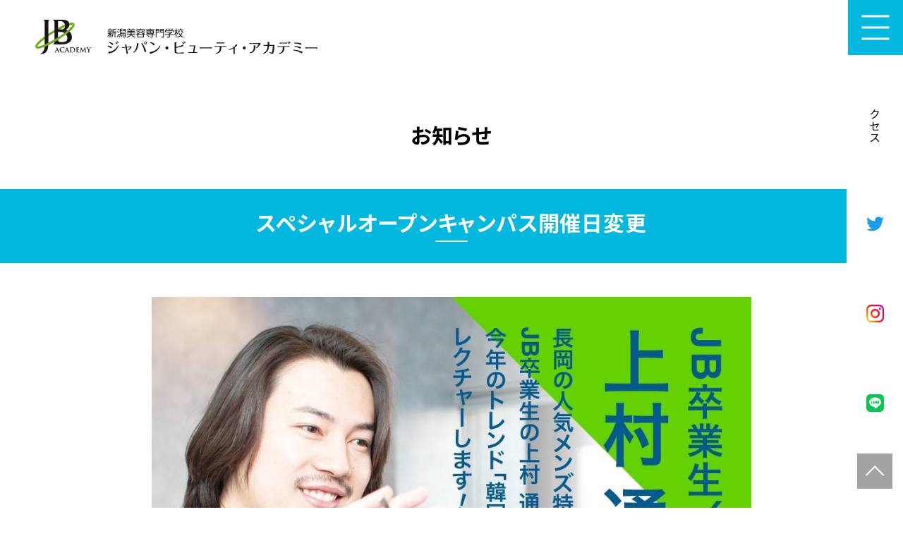

--- FILE ---
content_type: text/html; charset=UTF-8
request_url: https://jba.ac.jp/news/%E3%82%B9%E3%83%9A%E3%82%B7%E3%83%A3%E3%83%AB%E3%82%AA%E3%83%BC%E3%83%97%E3%83%B3%E3%82%AD%E3%83%A3%E3%83%B3%E3%83%91%E3%82%B9%E9%96%8B%E5%82%AC%E6%97%A5%E5%A4%89%E6%9B%B4/
body_size: 24639
content:
<!doctype html>
<html lang="ja">
<head>

<!-- Google Tag Manager -->
<script>(function(w,d,s,l,i){w[l]=w[l]||[];w[l].push({'gtm.start':
new Date().getTime(),event:'gtm.js'});var f=d.getElementsByTagName(s)[0],
j=d.createElement(s),dl=l!='dataLayer'?'&l='+l:'';j.async=true;j.src=
'https://www.googletagmanager.com/gtm.js?id='+i+dl;f.parentNode.insertBefore(j,f);
})(window,document,'script','dataLayer','GTM-MC388H5');</script>
<!-- End Google Tag Manager -->

	<meta charset="UTF-8">
	<meta name="viewport" content="width=device-width, initial-scale=1">
	<link rel="profile" href="https://gmpg.org/xfn/11">
	<meta name="google-site-verification" content="D-tapxA3D8mat0ryTezIwK8135Kzd-Uux1CjSvBeDxY" />
	<meta name='robots' content='index, follow, max-image-preview:large, max-snippet:-1, max-video-preview:-1' />

	<!-- This site is optimized with the Yoast SEO plugin v16.8 - https://yoast.com/wordpress/plugins/seo/ -->
	<title>スペシャルオープンキャンパス開催日変更 | 新潟美容専門学校JBアカデミー</title>
	<link rel="canonical" href="https://jba.ac.jp/news/スペシャルオープンキャンパス開催日変更/" />
	<meta property="og:locale" content="ja_JP" />
	<meta property="og:type" content="article" />
	<meta property="og:title" content="スペシャルオープンキャンパス開催日変更 | 新潟美容専門学校JBアカデミー" />
	<meta property="og:description" content="こんにちは。 JB卒業生、上村通典さんのスペシャルオープンキャンパスの開催日の変更をお願い致します。 〇詳細 ・6月10日（土）に変更致しました。 〇内容、スケジュール ・変更ございません。 内容：韓国風スタイリング ス [&hellip;]" />
	<meta property="og:url" content="https://jba.ac.jp/news/スペシャルオープンキャンパス開催日変更/" />
	<meta property="og:site_name" content="新潟美容専門学校JBアカデミー" />
	<meta property="og:image" content="https://jba.ac.jp/cms/wp-content/uploads/2023/06/1686014714470.jpg" />
	<meta property="og:image:width" content="1000" />
	<meta property="og:image:height" content="1000" />
	<meta name="twitter:card" content="summary_large_image" />
	<script type="application/ld+json" class="yoast-schema-graph">{"@context":"https://schema.org","@graph":[{"@type":"WebSite","@id":"https://jba.ac.jp/#website","url":"https://jba.ac.jp/","name":"\u65b0\u6f5f\u7f8e\u5bb9\u5c02\u9580\u5b66\u6821JB\u30a2\u30ab\u30c7\u30df\u30fc","description":"","potentialAction":[{"@type":"SearchAction","target":{"@type":"EntryPoint","urlTemplate":"https://jba.ac.jp/?s={search_term_string}"},"query-input":"required name=search_term_string"}],"inLanguage":"ja"},{"@type":"ImageObject","@id":"https://jba.ac.jp/news/%e3%82%b9%e3%83%9a%e3%82%b7%e3%83%a3%e3%83%ab%e3%82%aa%e3%83%bc%e3%83%97%e3%83%b3%e3%82%ad%e3%83%a3%e3%83%b3%e3%83%91%e3%82%b9%e9%96%8b%e5%82%ac%e6%97%a5%e5%a4%89%e6%9b%b4/#primaryimage","inLanguage":"ja","url":"https://jba.ac.jp/cms/wp-content/uploads/2023/06/1686014714470.jpg","contentUrl":"https://jba.ac.jp/cms/wp-content/uploads/2023/06/1686014714470.jpg","width":1000,"height":1000,"caption":"20230606"},{"@type":"WebPage","@id":"https://jba.ac.jp/news/%e3%82%b9%e3%83%9a%e3%82%b7%e3%83%a3%e3%83%ab%e3%82%aa%e3%83%bc%e3%83%97%e3%83%b3%e3%82%ad%e3%83%a3%e3%83%b3%e3%83%91%e3%82%b9%e9%96%8b%e5%82%ac%e6%97%a5%e5%a4%89%e6%9b%b4/#webpage","url":"https://jba.ac.jp/news/%e3%82%b9%e3%83%9a%e3%82%b7%e3%83%a3%e3%83%ab%e3%82%aa%e3%83%bc%e3%83%97%e3%83%b3%e3%82%ad%e3%83%a3%e3%83%b3%e3%83%91%e3%82%b9%e9%96%8b%e5%82%ac%e6%97%a5%e5%a4%89%e6%9b%b4/","name":"\u30b9\u30da\u30b7\u30e3\u30eb\u30aa\u30fc\u30d7\u30f3\u30ad\u30e3\u30f3\u30d1\u30b9\u958b\u50ac\u65e5\u5909\u66f4 | \u65b0\u6f5f\u7f8e\u5bb9\u5c02\u9580\u5b66\u6821JB\u30a2\u30ab\u30c7\u30df\u30fc","isPartOf":{"@id":"https://jba.ac.jp/#website"},"primaryImageOfPage":{"@id":"https://jba.ac.jp/news/%e3%82%b9%e3%83%9a%e3%82%b7%e3%83%a3%e3%83%ab%e3%82%aa%e3%83%bc%e3%83%97%e3%83%b3%e3%82%ad%e3%83%a3%e3%83%b3%e3%83%91%e3%82%b9%e9%96%8b%e5%82%ac%e6%97%a5%e5%a4%89%e6%9b%b4/#primaryimage"},"datePublished":"2023-06-06T01:47:28+00:00","dateModified":"2023-06-06T01:47:28+00:00","breadcrumb":{"@id":"https://jba.ac.jp/news/%e3%82%b9%e3%83%9a%e3%82%b7%e3%83%a3%e3%83%ab%e3%82%aa%e3%83%bc%e3%83%97%e3%83%b3%e3%82%ad%e3%83%a3%e3%83%b3%e3%83%91%e3%82%b9%e9%96%8b%e5%82%ac%e6%97%a5%e5%a4%89%e6%9b%b4/#breadcrumb"},"inLanguage":"ja","potentialAction":[{"@type":"ReadAction","target":["https://jba.ac.jp/news/%e3%82%b9%e3%83%9a%e3%82%b7%e3%83%a3%e3%83%ab%e3%82%aa%e3%83%bc%e3%83%97%e3%83%b3%e3%82%ad%e3%83%a3%e3%83%b3%e3%83%91%e3%82%b9%e9%96%8b%e5%82%ac%e6%97%a5%e5%a4%89%e6%9b%b4/"]}]},{"@type":"BreadcrumbList","@id":"https://jba.ac.jp/news/%e3%82%b9%e3%83%9a%e3%82%b7%e3%83%a3%e3%83%ab%e3%82%aa%e3%83%bc%e3%83%97%e3%83%b3%e3%82%ad%e3%83%a3%e3%83%b3%e3%83%91%e3%82%b9%e9%96%8b%e5%82%ac%e6%97%a5%e5%a4%89%e6%9b%b4/#breadcrumb","itemListElement":[{"@type":"ListItem","position":1,"name":"Home","item":"https://jba.ac.jp/"},{"@type":"ListItem","position":2,"name":"\u304a\u77e5\u3089\u305b","item":"https://jba.ac.jp/news/"},{"@type":"ListItem","position":3,"name":"\u30b9\u30da\u30b7\u30e3\u30eb\u30aa\u30fc\u30d7\u30f3\u30ad\u30e3\u30f3\u30d1\u30b9\u958b\u50ac\u65e5\u5909\u66f4"}]}]}</script>
	<!-- / Yoast SEO plugin. -->


<link rel='dns-prefetch' href='//s.w.org' />
<link rel="alternate" type="application/rss+xml" title="新潟美容専門学校JBアカデミー &raquo; フィード" href="https://jba.ac.jp/feed/" />
<link rel="alternate" type="application/rss+xml" title="新潟美容専門学校JBアカデミー &raquo; コメントフィード" href="https://jba.ac.jp/comments/feed/" />
		<script>
			window._wpemojiSettings = {"baseUrl":"https:\/\/s.w.org\/images\/core\/emoji\/13.1.0\/72x72\/","ext":".png","svgUrl":"https:\/\/s.w.org\/images\/core\/emoji\/13.1.0\/svg\/","svgExt":".svg","source":{"concatemoji":"https:\/\/jba.ac.jp\/cms\/wp-includes\/js\/wp-emoji-release.min.js?ver=5.8.12"}};
			!function(e,a,t){var n,r,o,i=a.createElement("canvas"),p=i.getContext&&i.getContext("2d");function s(e,t){var a=String.fromCharCode;p.clearRect(0,0,i.width,i.height),p.fillText(a.apply(this,e),0,0);e=i.toDataURL();return p.clearRect(0,0,i.width,i.height),p.fillText(a.apply(this,t),0,0),e===i.toDataURL()}function c(e){var t=a.createElement("script");t.src=e,t.defer=t.type="text/javascript",a.getElementsByTagName("head")[0].appendChild(t)}for(o=Array("flag","emoji"),t.supports={everything:!0,everythingExceptFlag:!0},r=0;r<o.length;r++)t.supports[o[r]]=function(e){if(!p||!p.fillText)return!1;switch(p.textBaseline="top",p.font="600 32px Arial",e){case"flag":return s([127987,65039,8205,9895,65039],[127987,65039,8203,9895,65039])?!1:!s([55356,56826,55356,56819],[55356,56826,8203,55356,56819])&&!s([55356,57332,56128,56423,56128,56418,56128,56421,56128,56430,56128,56423,56128,56447],[55356,57332,8203,56128,56423,8203,56128,56418,8203,56128,56421,8203,56128,56430,8203,56128,56423,8203,56128,56447]);case"emoji":return!s([10084,65039,8205,55357,56613],[10084,65039,8203,55357,56613])}return!1}(o[r]),t.supports.everything=t.supports.everything&&t.supports[o[r]],"flag"!==o[r]&&(t.supports.everythingExceptFlag=t.supports.everythingExceptFlag&&t.supports[o[r]]);t.supports.everythingExceptFlag=t.supports.everythingExceptFlag&&!t.supports.flag,t.DOMReady=!1,t.readyCallback=function(){t.DOMReady=!0},t.supports.everything||(n=function(){t.readyCallback()},a.addEventListener?(a.addEventListener("DOMContentLoaded",n,!1),e.addEventListener("load",n,!1)):(e.attachEvent("onload",n),a.attachEvent("onreadystatechange",function(){"complete"===a.readyState&&t.readyCallback()})),(n=t.source||{}).concatemoji?c(n.concatemoji):n.wpemoji&&n.twemoji&&(c(n.twemoji),c(n.wpemoji)))}(window,document,window._wpemojiSettings);
		</script>
		<style>
img.wp-smiley,
img.emoji {
	display: inline !important;
	border: none !important;
	box-shadow: none !important;
	height: 1em !important;
	width: 1em !important;
	margin: 0 .07em !important;
	vertical-align: -0.1em !important;
	background: none !important;
	padding: 0 !important;
}
</style>
	<link rel='stylesheet' id='wp-block-library-css'  href='https://jba.ac.jp/cms/wp-includes/css/dist/block-library/style.min.css?ver=5.8.12' media='all' />
<link rel='stylesheet' id='jba-style-news-css'  href='https://jba.ac.jp/cms/wp-content/themes/jba/styles/style_news__common.css?ver=1.0.1' media='all' />
<link rel='stylesheet' id='jba-style-style_footer_20230630-css'  href='https://jba.ac.jp/cms/wp-content/themes/jba/styles/style_footer_20230630.css?ver=1.0.1' media='all' />
<script src='https://jba.ac.jp/cms/wp-includes/js/jquery/jquery.min.js?ver=3.6.0' id='jquery-core-js'></script>
<script src='https://jba.ac.jp/cms/wp-includes/js/jquery/jquery-migrate.min.js?ver=3.3.2' id='jquery-migrate-js'></script>
<link rel="https://api.w.org/" href="https://jba.ac.jp/wp-json/" /><link rel="alternate" type="application/json" href="https://jba.ac.jp/wp-json/wp/v2/news/917" /><link rel="EditURI" type="application/rsd+xml" title="RSD" href="https://jba.ac.jp/cms/xmlrpc.php?rsd" />
<link rel="wlwmanifest" type="application/wlwmanifest+xml" href="https://jba.ac.jp/cms/wp-includes/wlwmanifest.xml" /> 
<meta name="generator" content="WordPress 5.8.12" />
<link rel='shortlink' href='https://jba.ac.jp/?p=917' />
<link rel="alternate" type="application/json+oembed" href="https://jba.ac.jp/wp-json/oembed/1.0/embed?url=https%3A%2F%2Fjba.ac.jp%2Fnews%2F%25e3%2582%25b9%25e3%2583%259a%25e3%2582%25b7%25e3%2583%25a3%25e3%2583%25ab%25e3%2582%25aa%25e3%2583%25bc%25e3%2583%2597%25e3%2583%25b3%25e3%2582%25ad%25e3%2583%25a3%25e3%2583%25b3%25e3%2583%2591%25e3%2582%25b9%25e9%2596%258b%25e5%2582%25ac%25e6%2597%25a5%25e5%25a4%2589%25e6%259b%25b4%2F" />
<link rel="alternate" type="text/xml+oembed" href="https://jba.ac.jp/wp-json/oembed/1.0/embed?url=https%3A%2F%2Fjba.ac.jp%2Fnews%2F%25e3%2582%25b9%25e3%2583%259a%25e3%2582%25b7%25e3%2583%25a3%25e3%2583%25ab%25e3%2582%25aa%25e3%2583%25bc%25e3%2583%2597%25e3%2583%25b3%25e3%2582%25ad%25e3%2583%25a3%25e3%2583%25b3%25e3%2583%2591%25e3%2582%25b9%25e9%2596%258b%25e5%2582%25ac%25e6%2597%25a5%25e5%25a4%2589%25e6%259b%25b4%2F&#038;format=xml" />
		<style id="wp-custom-css">
			.res img{height:auto;}		</style>
		    <link rel="preconnect" href="https://fonts.gstatic.com">
    <link href="https://fonts.googleapis.com/css2?family=Noto+Sans+JP:wght@400;500;700;900&display=swap" rel="stylesheet">
    <link href="https://fonts.googleapis.com/css2?family=Noto+Serif+JP:wght@400;500;600;700&display=swap" rel="stylesheet">

<!-- Global site tag (gtag.js) - Google Analytics -->
<script async src="https://www.googletagmanager.com/gtag/js?id=G-KSXP4CHWH3"></script>
<script>
  window.dataLayer = window.dataLayer || [];
  function gtag(){dataLayer.push(arguments);}
  gtag('js', new Date());

  gtag('config', 'G-KSXP4CHWH3');
</script>

<!-- Google tag (gtag.js) -->
<script async src="https://www.googletagmanager.com/gtag/js?id=AW-11238774151"></script>
<script>
  window.dataLayer = window.dataLayer || [];
  function gtag(){dataLayer.push(arguments);}
  gtag('js', new Date());

  gtag('config', 'AW-11238774151');
</script>


</head>

<body class="news-template-default single single-news postid-917">

<!-- Google Tag Manager (noscript) -->
<noscript><iframe src="https://www.googletagmanager.com/ns.html?id=GTM-MC388H5"
height="0" width="0" style="display:none;visibility:hidden"></iframe></noscript>
<!-- End Google Tag Manager (noscript) -->

    <div id="loader__loadin"></div>
        <!-- <div id="scissor__fixed"> -->
            <!-- </div> -->
            <div id="gNavi__vas">
        <div id="gNaviOpen" class="open"><div></div><div></div><div></div></div>
    <nav class="primary-menu-container"><ul class="verticalNavi"><li id="menu-item-47" class="vertical menu-item menu-item-type-custom menu-item-object-custom menu-item-47"><a href="/campuslife/#trafficAccess">アクセス</a></li>
<li id="menu-item-50" class="icon a menu-item menu-item-type-custom menu-item-object-custom menu-item-50"><a target="_blank" rel="noopener" href="https://twitter.com/jba_niigata"><span>twitter</span></a></li>
<li id="menu-item-51" class="icon b menu-item menu-item-type-custom menu-item-object-custom menu-item-51"><a target="_blank" rel="noopener" href="https://www.instagram.com/japan_beauty_academy/"><span>instagram</span></a></li>
<li id="menu-item-631" class="icon c menu-item menu-item-type-custom menu-item-object-custom menu-item-631"><a target="_blank" rel="noopener" href="https://lin.ee/Wf38YVz"><span>LINE</span></a></li>
</ul></nav><a class="toTop" href="#">
    <img src="https://jba.ac.jp/cms/wp-content/themes/jba/images/global/toTopArrow.svg" alt="ページトップへもどる">
</a>

    </div>
    <div id="gNavi__mm" class="displayNone opacity0">
        <div id="gNaviClose" class="close"><div></div><div></div></div>

<div class="LogoArea">
    <a href="https://jba.ac.jp/">
        <img class="visivlePc" src="https://jba.ac.jp/cms/wp-content/themes/jba/images/global/logo_top_pc.svg" alt="Logo.png">
        <img class="visivleSp" src="https://jba.ac.jp/cms/wp-content/themes/jba/images/global/logo_top_sp.svg" alt="Logo.png">
    </a>
</div>


<div class="gNavi__MenuAreaPC__main visivlePc">
    <ul class="first">
        <li id="tsl-1-01"><a href="https://jba.ac.jp/course/">学科紹介</a></li>
        <li id="tsl-2-01"><a href="https://jba.ac.jp/feature/">JBの特徴</a></li>
        <li id="tsl-3-01"><a href="https://jba.ac.jp/employment/">就職・資格</a></li>
        <li id="tsl-4-01"><a href="https://jba.ac.jp/campuslife/">キャンパスライフ</a></li>
        <li id="tsl-5-01"><a href="https://jba.ac.jp/admission/">入試情報・学費サポート</a></li>
        <li id="tsl-6-01"><a href="https://jba.ac.jp/news/">お知らせ</a></li><!-- 20221018 -->
        <!-- <li id="tsl-6-01"><a href="/news/">お知らせ</a></li> -->
    </ul>
    <ul class="second">
        <li><a href="https://jba.ac.jp/campuslife/#trafficAccess">交通アクセス</a></li>
        <li><a id="gNavi__MenuAreaPC__main_second_about" href="https://jba.ac.jp/about/">学校情報開示・申請書</a></li>
        <li><a id="gNavi__MenuAreaPC__main_second_kyujinhyo" href="https://jba.ac.jp/about/#kyujinhyo">求人票</a></li>
        <li><a id="gNavi__MenuAreaPC__main_second_kaki_jissyu" href="https://jba.ac.jp/about/#kaki_jissyu">夏期実習募集要項</a></li>
    </ul>

    <!-- <a href="https://jba.ac.jp/contact/" class="contact">資料請求・お問い合わせ</a> -->
    <!-- <a href="https://jba.ac.jp/open-campus/" class="openCampus" style="height:139px"></a> -->
</div>

<div class="gNavi__MenuAreaPC__sub visivlePc">
    <ul id="tsl-1-02" class="tslViewOff">
        <li><a href="https://jba.ac.jp/course/beauty/">美容学科</a></li>
        <li><a href="https://jba.ac.jp/course/jr-stylist/">ジュニアスタイリスト科</a></li>
    </ul>
    <ul id="tsl-2-02" class="tslViewOff">
        <!-- <li>subList</li> -->
    </ul>
    <ul id="tsl-3-02" class="tslViewOff">
        <!-- <li>subList</li> -->
    </ul>
    <ul id="tsl-4-02" class="tslViewOff">
        <!-- <li>subList</li> -->
    </ul>
    <ul id="tsl-5-02" class="tslViewOff">
        <!-- <li>subList</li> -->
    </ul>
    <ul id="tsl-6-02" class="tslViewOff"><!--20221018追加-->
        <!-- <li>subList</li> -->
    </ul>

    <div class="caution">
        <div class="sns">
                <a class="tw" href="https://twitter.com/jba_niigata" target="_blank" rel="noopener noreferrer"></a>
                <a class="is" href="https://www.instagram.com/japan_beauty_academy/" target="_blank" rel="noopener noreferrer"></a>
                <a class="ln" href="https://lin.ee/Wf38YVz" target="_blank" rel="noopener noreferrer"></a><!-- 20221018 -->
        </div>
        <a href="https://jba.ac.jp/privacypolicy/" class="privacyPolicy">
            プライバシーポリシー
        </a>
    </div>
</div>


<div class="gNavi__MenuAreaSP visivleSp">

    <ul class="first">
        <li>
            <input type="checkbox" name="gNM_SP_ctrl" id="gNM_SP_ctrl" checked>
            <a href="https://jba.ac.jp/course/">学科紹介</a> <label for="gNM_SP_ctrl"class="gNM_SP_ctrl__btn"></label>
            <label for="gNM_SP_ctrl" class="gNM_SP_ctrl__obj">
                <ul>
                    <li><a href="https://jba.ac.jp/course/beauty/">美容学科</a></li>
                    <li><a href="https://jba.ac.jp/course/jr-stylist">ジュニアスタイリスト科</a></li>
                </ul>
            </label>
        </li>
        <li><a href="https://jba.ac.jp/feature/">JBの特徴</a></li>
        <li><a href="https://jba.ac.jp/employment/">就職・資格</a></li>
        <li><a href="https://jba.ac.jp/campuslife/">キャンパスライフ</a></li>
        <li><a href="https://jba.ac.jp/admission/">入試情報・学費サポート</a></li>
        <li><a href="https://jba.ac.jp/news/">お知らせ</a></li><!-- 20221018 -->
        <!-- <li><a href="/news/">お知らせ</a></li> -->
    </ul>

    <ul class="second">
        <li><a href="https://jba.ac.jp/campuslife/#trafficAccess">交通アクセス</a></li>
        <li><a id="gNavi__MenuAreaPC__main_second_about_sp" href="https://jba.ac.jp/about/">学校情報開示・申請書</a></li>
        <li><a id="gNavi__MenuAreaPC__main_second_kyujinhyo_sp" href="https://jba.ac.jp/about/#kyujinhyo">求人票</a></li>
        <li><a id="gNavi__MenuAreaPC__main_second_kaki_jissyu_sp" href="https://jba.ac.jp/about/#kaki_jissyu">夏期実習募集要項</a></li>

    </ul>

    <!-- <a href="https://jba.ac.jp/contact/" class="contact">資料請求・お問い合わせ</a> -->
    <!-- <a href="https://jba.ac.jp/open-campus/" class="openCampus"></a> -->

    <div class="caution">
        <div class="sns">
                <a class="tw" href="https://twitter.com/jba_niigata" target="_blank" rel="noopener noreferrer"></a>
                <a class="is" href="https://www.instagram.com/japan_beauty_academy/" target="_blank" rel="noopener noreferrer"></a>
                <a class="ln" href="https://lin.ee/Wf38YVz" target="_blank" rel="noopener noreferrer"></a><!-- 20221018 -->
                <a href="https://jba.ac.jp/privacypolicy/" class="privacyPolicy">
                    プライバシーポリシー
                </a>
        </div>
    </div>

</div>


<div class="gNavi__imgArea visivlePc"></div>

    </div>
        <header class="news__index__header">
        <div class="LogoArea">
            <a href="https://jba.ac.jp/" class="pcLogo">
                <img src="https://jba.ac.jp/cms/wp-content/themes/jba/images/global/logo_top_pc.svg" alt="Logo">
            </a>
            <a href="https://jba.ac.jp/" class="spLogo">
                <img src="https://jba.ac.jp/cms/wp-content/themes/jba/images/global/logo_top_sp.svg" alt="Logo">
            </a>
                    </div>

        
                <div class="txtArea">
            <h1>
                            <span class="span_A">お知らせ</span>
                        </h1>
        </div>
                                    </header>

	<main class="">
		<div class="wrapper_001 news__comon__details">
					<div class="underBR__heading-h2">
				<h2 class="h2Ja">スペシャルオープンキャンパス開催日変更</h2>
			</div>

			<div class="outer_001">
				<div class="us0__container">
					
<figure class="wp-block-image size-full"><img loading="lazy" width="1000" height="1000" src="https://jba.ac.jp/cms/wp-content/uploads/2023/06/1686014714470.jpg" alt="20230606" class="wp-image-918" srcset="https://jba.ac.jp/cms/wp-content/uploads/2023/06/1686014714470.jpg 1000w, https://jba.ac.jp/cms/wp-content/uploads/2023/06/1686014714470-300x300.jpg 300w, https://jba.ac.jp/cms/wp-content/uploads/2023/06/1686014714470-150x150.jpg 150w, https://jba.ac.jp/cms/wp-content/uploads/2023/06/1686014714470-768x768.jpg 768w" sizes="(max-width: 1000px) 100vw, 1000px" /></figure>



<p>こんにちは。</p>



<p>JB卒業生、上村通典さんのスペシャルオープンキャンパスの開催日の変更をお願い致します。</p>



<p></p>



<p>〇詳細</p>



<p><strong>・6月10日（土）に変更致しました。</strong></p>



<p>〇内容、スケジュール</p>



<p>・変更ございません。</p>



<p>内容：韓国風スタイリング</p>



<p>スケジュール</p>



<p>13:00～13:20　受付開始　　　　　　　　</p>



<p>13:20～13:30　上村さんご紹介</p>



<p>13:30～14:10 　韓国風スタイリングレクチャー　　　　　　　　</p>



<p>14:10～14:30　質疑応答</p>



<p></p>



<p>14：30以降は通常体験実習を1回、理事長講義、学校説明を行い、オープンキャンパス終了が16時を予定しております。</p>



<p></p>



<p>まだまだお申込みを受付しています。</p>



<p>沢山のお申込みお待ちしております。</p>



<p></p>
				</div>

				<div class="outer buttonContaier">
						<a href="https://jba.ac.jp/news/" class="b_button_01">&gt; 一覧へ戻る</a>
				</div>
			</div>
		</div>
		</main>

    <footer id="gFooter" class="top__footer">
            <div class="wrapper_001 gfooter__pickupLinkPart_20230630">
        <div class="outer_001" style="max-width:inherit">
            <div class="gfooter__pickupLinkPart_20230630__grid">

                <a href="https://jba.ac.jp/course/" class="gfooter__pickupLinkPart_20230630__grid__inner">
                    <div class="div__img">
                        <img class="onlyPC" src="https://jba.ac.jp/cms/wp-content/themes/jba/images/global/gfooter__pickupLinkPart_20230630__01_pc.jpg" alt="学科紹介">
                        <img class="onlySP" src="https://jba.ac.jp/cms/wp-content/themes/jba/images/global/gfooter__pickupLinkPart_20230630__01_sp.jpg" alt="学科紹介">
                    </div>
                </a>
                
                <a href="https://jba.ac.jp/feature/" class="gfooter__pickupLinkPart_20230630__grid__inner">
                    <div class="div__img">
                        <img class="onlyPC" src="https://jba.ac.jp/cms/wp-content/themes/jba/images/global/gfooter__pickupLinkPart_20230630__02_pc.jpg" alt="JBの特集">
                        <img class="onlySP" src="https://jba.ac.jp/cms/wp-content/themes/jba/images/global/gfooter__pickupLinkPart_20230630__02_sp.jpg" alt="JBの特集">
                    </div>
                </a>

                
            </div>
        </div>
    </div>

    <div class="tf__heroContainer">
        <div class="bgPart"></div>
        <div class="infoPart">

            <div class="logoPart">
                <img class="visivlePc" src="https://jba.ac.jp/cms/wp-content/themes/jba/images/global/gFooter_logopart_01_pc.svg" alt="jbアカデミーロゴ">
                <img class="visivleSp" src="https://jba.ac.jp/cms/wp-content/themes/jba/images/global/gFooter_logopart_01_sp.svg" alt="jbアカデミーロゴ">
            </div>
            <div class="textPart">
                <p class="address">
                    〒950-0088<br>
                    新潟県新潟市中央区万代4-7-26
                </p>
                <p class="call">
                    TEL. 025-249-4455<br>
                    <span class="wtr">（火曜～土曜 10:00～17:00 ※日曜・月曜・祝日定休）</span>
                </p>
                <p class="fax">
                    FAX. 025-249-4456
                </p>
            </div>
        </div>
    </div>
    <div class="tf__copyrightContainer">
        <img src="https://jba.ac.jp/cms/wp-content/themes/jba/images/global/gFooter_copyright_01.svg" alt="copyright JAPAN BEAUTY ACADEMY">
    </div>    </footer>

                
<script>
    window.onpageshow = function(event) {
        if (event.persisted) {
            window.location.reload();
        }
    };
</script>

<script src='https://jba.ac.jp/cms/wp-content/themes/jba/js/libs/pageTransitionEffect.js?ver=1.0.1' id='page-translation-effect-js'></script>
<script src='https://jba.ac.jp/cms/wp-content/themes/jba/js/libs/gNaviControl_01.js?ver=1.0.1' id='gnavi-control01-script-js'></script>
<script src='https://jba.ac.jp/cms/wp-content/themes/jba/js/libs/gNaviControl_02.js?ver=1.0.1' id='gnavi-control02-script-js'></script>
<script src='https://jba.ac.jp/cms/wp-content/themes/jba/js/navigation.js?ver=1.0.1' id='jba-navigation-js'></script>
<script src='https://jba.ac.jp/cms/wp-includes/js/wp-embed.min.js?ver=5.8.12' id='wp-embed-js'></script>

</body>
</html>


--- FILE ---
content_type: text/css
request_url: https://jba.ac.jp/cms/wp-content/themes/jba/styles/style_news__common.css?ver=1.0.1
body_size: 7707
content:
@charset "UTF-8";
/* ===============================>>>>> _HTML5_Doctor_Reset_CSS <<<<<=============================== */
/*
html5doctor.com Reset Stylesheet
v1.6.1
Last Updated: 2010-09-17
Author: Richard Clark - http://richclarkdesign.com
Twitter: @rich_clark
*/
html, body, div, span, object, iframe,
h1, h2, h3, h4, h5, h6, p, blockquote, pre,
abbr, address, cite, code,
del, dfn, em, img, ins, kbd, q, samp,
small, strong, sub, sup, var,
b, i,
dl, dt, dd, ol, ul, li,
fieldset, form, label, legend,
table, caption, tbody, tfoot, thead, tr, th, td,
article, aside, canvas, details, figcaption, figure,
footer, header, hgroup, menu, nav, section, summary,
time, mark, audio, video {
  margin: 0;
  padding: 0;
  border: 0;
  outline: 0;
  font-size: 100%;
  vertical-align: baseline;
  background: transparent;
  box-sizing: border-box;
}

body {
  line-height: 1;
}

article, aside, details, figcaption, figure,
footer, header, hgroup, menu, nav, section {
  display: block;
}

nav ul {
  list-style: none;
}

blockquote, q {
  quotes: none;
}

blockquote:before, blockquote:after,
q:before, q:after {
  content: "";
  content: none;
}

a {
  margin: 0;
  padding: 0;
  font-size: 100%;
  vertical-align: baseline;
  background: transparent;
}

/* change colours to suit your needs */
ins {
  background-color: #ff9;
  color: #000;
  text-decoration: none;
}

/* change colours to suit your needs */
mark {
  background-color: #ff9;
  color: #000;
  font-style: italic;
  font-weight: bold;
}

del {
  text-decoration: line-through;
}

abbr[title], dfn[title] {
  border-bottom: 1px dotted;
  cursor: help;
}

table {
  border-collapse: collapse;
  border-spacing: 0;
}

hr {
  display: block;
  height: 1px;
  border: 0;
  border-top: 1px solid #cccccc;
  margin: 1em 0;
  padding: 0;
}

input, select {
  vertical-align: middle;
}

*,
*::before,
*::after {
  box-sizing: border-box;
}

/* ===============================>>>>> _HTML5_Doctor_Reset_CSS <<<<<=============================== */
:root {
  font-family: "Noto Sans JP", YuGothic, "Yu Gothic", "メイリオ", "Meiryo", sans-serif;
  font-feature-settings: "palt" 1;
  letter-spacing: 0.05em;
  text-align: justify;
}

.h1 {
  font-size: 3em;
  line-height: 1.2em;
  color: rgb(3, 184, 223);
}

.h2 {
  font-size: 2.2em;
  line-height: 1.2em;
  color: rgb(3, 184, 223);
}

.h3 {
  font-size: 1.8em;
  line-height: 1.2em;
  color: rgb(3, 184, 223);
}

.h4 {
  font-size: 1.5em;
  line-height: 1.2em;
  color: rgb(3, 184, 223);
}

.h5 {
  font-size: 1.2em;
  line-height: 1.2em;
  color: rgb(3, 184, 223);
}

.h6 {
  font-size: 1em;
  color: rgb(3, 184, 223);
}

.p {
  color: rgb(0, 0, 0);
}

.b_anchor_01,
.b_button_01 {
  display: inline-block;
  background-color: rgb(3, 184, 223);
  color: rgb(3, 184, 223);
  font-size: 1em;
  font-weight: bold;
  text-decoration: none;
  border: 2px solid rgb(3, 184, 223);
  box-sizing: border-box;
  border-radius: 15px;
  padding: 5px 20px;
  margin: 0 auto;
  transition: color 0.2s, background-color 0.6s;
}

.b_anchor_01:hover,
.b_button_01:hover {
  background-color: rgb(3, 184, 223);
  color: rgb(3, 184, 223);
}

.b_margin-top {
  margin-top: 30px;
}

.b_margin-bottom {
  margin-bottom: 30px;
}

.clearfix::after {
  display: table;
  float: none;
  clear: both;
}

.wrapper_001 {
  display: block;
  width: 100%;
}

.outer_001 {
  display: block;
  width: 100%;
  max-width: 1090px;
  margin: 0 auto;
}

.b_pkb_a_bk,
.b_pkb_pc_a_bk {
  display: block;
}

.b_pkb_a_il,
.b_pkb_pc_a_il {
  display: inline;
}

@media screen and (max-width: 1020px) {
  .b_pkb_a_bk,
.b_pkb_pc_a_bk {
    display: none;
  }
  .b_pkb_a_il,
.b_pkb_pc_a_il {
    display: none;
  }
}
.b_pkb_b_bk,
.b_pkb_pc_b_bk {
  display: none;
}

.b_pkb_b_il,
.b_pkb_pc_b_il {
  display: none;
}

@media screen and (max-width: 1020px) {
  .b_pkb_b_bk,
.b_pkb_pc_b_bk {
    display: block;
  }
  .b_pkb_b_il,
.b_pkb_pc_b_il {
    display: inline;
  }
}
.b_pkb_sp_a_bk {
  display: block;
}

.b_pkb_sp_a_il {
  display: inline;
}

@media screen and (max-width: 767px) {
  .b_pkb_sp_a_bk {
    display: none;
  }
  .b_pkb_sp_a_il {
    display: none;
  }
}
.b_pkb_sp_b_bk {
  display: none;
}

.b_pkb_sp_b_il {
  display: none;
}

@media screen and (max-width: 767px) {
  .b_pkb_sp_b_bk {
    display: block;
  }
  .b_pkb_sp_b_il {
    display: inline;
  }
}
/*====================================>>>>> _globalNavi_01_001 <<<<<===================================*/
#gNavi__vas {
  position: fixed;
  width: 80px;
  height: 100%;
  top: 0;
  right: 0;
  z-index: 2000;
}
#gNavi__vas .open {
  position: absolute;
  top: 0;
  right: 0;
  background-color: rgb(3, 184, 223);
  width: 78px;
  height: 78px;
  cursor: pointer;
  -webkit-user-select: none;
     -moz-user-select: none;
      -ms-user-select: none;
          user-select: none;
}
#gNavi__vas .open > div {
  position: absolute;
  pointer-events: none;
  left: 50%;
  transform: translate(-50%, -50%);
  width: 50%;
  height: 4%;
  background-color: rgb(255, 255, 255);
}
#gNavi__vas .open > div:nth-child(1) {
  top: 29%;
}
#gNavi__vas .open > div:nth-child(2) {
  top: 50%;
}
#gNavi__vas .open > div:nth-child(3) {
  top: 71%;
}
#gNavi__vas .verticalNavi {
  position: absolute;
  top: 85px;
  bottom: 85px;
  right: 0;
  width: 100%;
  display: flex;
  flex-direction: column;
  justify-content: space-around;
  list-style: none;
}
#gNavi__vas .verticalNavi .vertical {
  align-self: center;
  -ms-writing-mode: tb-rl;
      writing-mode: vertical-rl;
  transition: 0.2s;
}
#gNavi__vas .verticalNavi .vertical a {
  text-decoration: none;
  color: rgb(0, 0, 0);
}
#gNavi__vas .verticalNavi .vertical a:hover {
  color: rgb(3, 184, 223);
}
#gNavi__vas .verticalNavi .icon {
  align-self: center;
  font-size: 25px;
  background-position: center;
  background-size: contain;
  background-repeat: no-repeat;
  width: 25px;
  height: 25px;
  transition: 0.2s;
  list-style: none;
}
#gNavi__vas .verticalNavi .icon a {
  width: 100%;
  height: 100%;
  display: block;
}
#gNavi__vas .verticalNavi .icon a span {
  clip: rect(0, 0, 1px, 1px);
  overflow: hidden;
  position: absolute;
  top: 0;
  left: 0;
}
#gNavi__vas .verticalNavi .icon.a {
  background-image: url(../images/global/gNaviTwPrime.svg); /*20221017変更*/
}
#gNavi__vas .verticalNavi .icon.b {
  background-image: url(../images/global/gNaviIsPrime.png); /*20221017変更*/
}
#gNavi__vas .verticalNavi .icon.c {
  background-image: url(../images/global/gNaviLnPrime.svg); /*20221017変更*/
}
#gNavi__vas .toTop {
  position: absolute;
  bottom: 27px;
  right: 50%;
  transform: translate(50%, 0);
  width: 50px;
  height: 50px;
  text-align: center;
  line-height: 50px;
}
#gNavi__vas .toTop img {
  -o-object-fit: contain;
     object-fit: contain;
  width: 100%;
  height: 100%;
  transition: 0.2s;
  opacity: 0.6;
}
#gNavi__vas .toTop img:hover {
  opacity: 1;
}

@media screen and (max-width: 768px) {
  #gNavi__vas {
    width: 70px;
    pointer-events: none;
  }
  #gNavi__vas .open {
    width: 70px;
    height: 70px;
    pointer-events: auto;
  }
  #gNavi__vas .verticalNavi {
    display: none;
  }
  #gNavi__vas .toTop {
    bottom: 37px;
    text-align: center;
    line-height: 50px;
    pointer-events: auto;
  }
}
#gNavi__mm {
  position: fixed;
  z-index: 5000;
  width: 100%;
  height: 100%;
  background-color: rgb(255, 255, 255);
  flex-direction: row;
  align-items: flex-end;
  transition: 0.6s;
}
#gNavi__mm.displayNone {
  display: none;
}
#gNavi__mm.opacity0 {
  opacity: 0;
}
#gNavi__mm.displayFlex {
  display: flex;
}
#gNavi__mm.opacity1 {
  opacity: 1;
}
#gNavi__mm .LogoArea {
  position: absolute;
  top: 0;
  left: 0;
  display: flex;
}
#gNavi__mm .LogoArea a {
  display: flex;
  align-items: center;
  width: 100%;
  max-width: 400px;
}
#gNavi__mm .LogoArea a img {
  -o-object-fit: contain;
     object-fit: contain;
  width: 100%;
  height: 100%;
}
#gNavi__mm .close {
  position: absolute;
  top: 0;
  right: 0;
  z-index: 10;
  background-color: rgb(3, 184, 223);
  cursor: pointer;
  -webkit-user-select: none;
     -moz-user-select: none;
      -ms-user-select: none;
          user-select: none;
}
#gNavi__mm .close > div {
  position: absolute;
  left: 50%;
  width: 60%;
  height: 4%;
  background-color: rgb(255, 255, 255);
  transition: 0.2s;
  pointer-events: none;
}
#gNavi__mm .close > div:nth-child(1) {
  top: 50%;
  transform: translate(-50%, -50%) rotate(45deg);
}
#gNavi__mm .close > div:nth-child(2) {
  top: 50%;
  transform: translate(-50%, -50%) rotate(-45deg);
}
#gNavi__mm .gNavi__MenuAreaPC__main {
  scrollbar-width: none;
  width: 315px;
  margin-left: 75px;
  flex-shrink: 0;
  height: calc(100% - 155px);
  position: relative;
}
#gNavi__mm .gNavi__MenuAreaPC__main::-webkit-scrollbar {
  display: none;
}
#gNavi__mm .gNavi__MenuAreaPC__main ul.first {
  display: block;
  padding-bottom: calc(10px + 10 * (100vh - 600px) / 200);
  padding-bottom: min(calc(10px + 10 * (100vh - 600px) / 200), 20px);
  padding-bottom: clamp(10px, 10px + 10 * (100vh - 600px) / 200, 20px);
  list-style: none;
}
#gNavi__mm .gNavi__MenuAreaPC__main ul.first li {
  font-size: 20px;
  font-weight: bold;
  font-weight: 700;
  margin-bottom: calc(0px + 20 * (100vh - 600px) / 200);
  margin-bottom: min(calc(0px + 20 * (100vh - 600px) / 200), 20px);
  margin-bottom: clamp(0px, 0px + 20 * (100vh - 600px) / 200, 20px);
}
#gNavi__mm .gNavi__MenuAreaPC__main ul.first li a {
  text-decoration: none;
  color: rgb(0, 0, 0);
}
#gNavi__mm .gNavi__MenuAreaPC__main ul.first li a:hover {
  color: rgb(3, 184, 223);
}
#gNavi__mm .gNavi__MenuAreaPC__main ul.second {
  padding-bottom: calc(20px + 10 * (100vh - 600px) / 200);
  padding-bottom: min(calc(20px + 10 * (100vh - 600px) / 200), 30px);
  padding-bottom: clamp(20px, 20px + 10 * (100vh - 600px) / 200, 30px);
  list-style: none;
}
#gNavi__mm .gNavi__MenuAreaPC__main ul.second li {
  font-size: 14px;
  font-weight: normal;
  font-weight: 400;
  margin-bottom: calc(0px + 15 * (100vh - 600px) / 200);
  margin-bottom: min(calc(0px + 15 * (100vh - 600px) / 200), 15px);
  margin-bottom: clamp(0px, 0px + 15 * (100vh - 600px) / 200, 15px);
}
#gNavi__mm .gNavi__MenuAreaPC__main ul.second li a {
  text-decoration: none;
  color: rgb(0, 0, 0);
}
#gNavi__mm .gNavi__MenuAreaPC__main ul.second li a:hover {
  color: rgb(3, 184, 223);
}
#gNavi__mm .gNavi__MenuAreaPC__main a.contact {
  display: block;
  color: rgb(0, 0, 0);
  border: 1px solid rgb(0, 0, 0);
  text-decoration: none;
  width: 100%;
  max-width: 230px;
  text-align: center;
  padding: 13px 20px;
  margin-bottom: calc(10px + 25 * (100vh - 400px) / 368);
  margin-bottom: min(calc(10px + 25 * (100vh - 400px) / 368), 35px);
  margin-bottom: clamp(10px, 10px + 25 * (100vh - 400px) / 368, 35px);
  position: absolute;
  left: 0;
  bottom: 190px;
}
#gNavi__mm .gNavi__MenuAreaPC__main a.contact:hover {
  color: rgb(3, 184, 223);
  border: 1px solid rgb(3, 184, 223);
}
#gNavi__mm .gNavi__MenuAreaPC__main a.openCampus {
  display: block;
  width: 280px;
  height: 160px;
  background-image: url(../images/global/gNaviOpcp.jpg);
  background-size: cover;
  background-position: center center;
  position: absolute;
  left: 0;
  bottom: 40px;
  transition: 0.3s;
  transition-timing-function: ease;
}
#gNavi__mm .gNavi__MenuAreaPC__main a.openCampus:hover {
  transform: rotate(-10deg);
}
#gNavi__mm .gNavi__MenuAreaPC__sub {
  overflow-y: scroll;
  scrollbar-width: none;
  width: 290px;
  flex-shrink: 0;
  height: calc(100% - 155px);
  border-left: 1px solid #000;
  position: relative;
}
#gNavi__mm .gNavi__MenuAreaPC__sub::-webkit-scrollbar {
  display: none;
}
#gNavi__mm .gNavi__MenuAreaPC__sub ul {
  list-style: none;
  padding-bottom: calc(10px + 30 * (100vh - 600px) / 200);
  padding-bottom: min(calc(10px + 30 * (100vh - 600px) / 200), 40px);
  padding-bottom: clamp(10px, 10px + 30 * (100vh - 600px) / 200, 40px);
}
#gNavi__mm .gNavi__MenuAreaPC__sub ul.tslViewOff {
  display: none;
}
#gNavi__mm .gNavi__MenuAreaPC__sub ul li {
  padding-left: 25px;
  font-size: 20px;
  font-weight: normal;
  font-weight: 400;
  margin-bottom: calc(0px + 28 * (100vh - 600px) / 200);
  margin-bottom: min(calc(0px + 28 * (100vh - 600px) / 200), 28px);
  margin-bottom: clamp(0px, 0px + 28 * (100vh - 600px) / 200, 28px);
}
#gNavi__mm .gNavi__MenuAreaPC__sub ul li a {
  text-decoration: none;
  color: rgb(0, 0, 0);
}
#gNavi__mm .gNavi__MenuAreaPC__sub ul li a:hover {
  color: rgb(3, 184, 223);
}
#gNavi__mm .gNavi__MenuAreaPC__sub .caution {
  position: absolute;
  left: 25px;
  bottom: 40px;
}
#gNavi__mm .gNavi__MenuAreaPC__sub .caution .sns {
  margin-bottom: 20px;
  display: flex;
  flex-direction: row;
}
#gNavi__mm .gNavi__MenuAreaPC__sub .caution .sns a {
  display: block;
  width: 30px;
  height: 30px;
  margin-right: 20px;
}
#gNavi__mm .gNavi__MenuAreaPC__sub .caution .sns a.tw, #gNavi__mm .gNavi__MenuAreaPC__sub .caution .sns a.is, #gNavi__mm .gNavi__MenuAreaPC__sub .caution .sns a.ln { /*20221017変更*/
  background-size: contain;
  background-repeat: no-repeat;
  background-position: center center;
}
#gNavi__mm .gNavi__MenuAreaPC__sub .caution .sns a.tw {
  background-image: url(../images/global/gNaviTwPrime.svg); /*20221017変更*/
}
#gNavi__mm .gNavi__MenuAreaPC__sub .caution .sns a.is {
  background-image: url(../images/global/gNaviIsPrime.png); /*20221017変更*/
}
#gNavi__mm .gNavi__MenuAreaPC__sub .caution .sns a.ln {
  background-image: url(../images/global/gNaviLnPrime.svg); /*20221017変更*/
}
#gNavi__mm .gNavi__MenuAreaPC__sub .caution .privacyPolicy {
  font-size: 14px;
  font-weight: normal;
  font-weight: 400;
  color: rgb(0, 0, 0);
  text-decoration: none;
}
#gNavi__mm .gNavi__MenuAreaPC__sub .caution .privacyPolicy:hover {
  color: rgb(3, 184, 223);
}
#gNavi__mm .gNavi__MenuAreaSP {
  overflow-y: scroll;
  scrollbar-width: none;
  -ms-scrollbar-width: none;
  position: relative;
  width: 100%;
  height: 100%;
  padding: 70px 30px 35px;
}
#gNavi__mm .gNavi__MenuAreaSP::-webkit-scrollbar {
  display: none;
}
#gNavi__mm .gNavi__MenuAreaSP ul.first {
  padding-bottom: calc(10px + 30 * (100vh - 600px) / 200);
  padding-bottom: min(calc(10px + 30 * (100vh - 600px) / 200), 40px);
  padding-bottom: clamp(10px, 10px + 30 * (100vh - 600px) / 200, 40px);
  list-style: none;
}
#gNavi__mm .gNavi__MenuAreaSP ul.first > li {
  position: relative;
  display: flex;
  flex-direction: column;
  width: 100%;
  min-height: 50px;
}
#gNavi__mm .gNavi__MenuAreaSP ul.first > li > a {
  font-weight: bold;
  font-weight: 700;
  font-size: 20px;
  line-height: 50px;
  display: block;
  width: 100%;
  height: 100%;
  align-self: center;
  border-bottom: 1px solid rgb(0, 0, 0);
  text-decoration: none;
  color: rgb(0, 0, 0);
}
#gNavi__mm .gNavi__MenuAreaSP ul.first > li > a:hover {
  color: rgb(3, 184, 223);
}
#gNavi__mm .gNavi__MenuAreaSP ul.first > li > input {
  position: absolute;
  top: 0;
  left: 0;
  visibility: hidden;
}
#gNavi__mm .gNavi__MenuAreaSP ul.first > li > input[type=checkbox]:checked ~ label.gNM_SP_ctrl__obj {
  display: none;
}
#gNavi__mm .gNavi__MenuAreaSP ul.first > li > input[type=checkbox]:checked ~ label.gNM_SP_ctrl__btn::after {
  content: "+";
}
#gNavi__mm .gNavi__MenuAreaSP ul.first > li > label.gNM_SP_ctrl__btn {
  position: absolute;
  top: 25px;
  right: 0;
  transform: translate(50%, -50%);
  width: 30px;
  height: 30px;
  cursor: pointer;
}
#gNavi__mm .gNavi__MenuAreaSP ul.first > li > label.gNM_SP_ctrl__btn::after {
  position: absolute;
  top: 50%;
  right: 50%;
  transform: translate(-50%, -50%);
  content: "-";
  font-size: 25px;
}
#gNavi__mm .gNavi__MenuAreaSP ul.first > li > label.gNM_SP_ctrl__obj > ul {
  display: block;
  width: 100%;
  height: 100%;
  list-style: none;
  border-bottom: 1px solid rgb(0, 0, 0);
  padding: 11px 0;
}
#gNavi__mm .gNavi__MenuAreaSP ul.first > li > label.gNM_SP_ctrl__obj > ul > li {
  width: 100%;
}
#gNavi__mm .gNavi__MenuAreaSP ul.first > li > label.gNM_SP_ctrl__obj > ul > li > a {
  font-weight: normal;
  font-weight: 400;
  font-size: 18px;
  line-height: 30px;
  display: block;
  width: 100%;
  height: 100%;
  align-self: center;
  text-decoration: none;
  color: rgb(0, 0, 0);
}
#gNavi__mm .gNavi__MenuAreaSP ul.first > li > label.gNM_SP_ctrl__obj > ul > li > a:hover {
  color: rgb(3, 184, 223);
}
#gNavi__mm .gNavi__MenuAreaSP ul.second {
  padding-bottom: calc(10px + 10 * (100vh - 320px) / 448);
  padding-bottom: min(calc(10px + 10 * (100vh - 320px) / 448), 20px);
  padding-bottom: clamp(10px, 10px + 10 * (100vh - 320px) / 448, 20px);
  list-style: none;
}
#gNavi__mm .gNavi__MenuAreaSP ul.second li {
  font-size: 14px;
  font-weight: normal;
  font-weight: 400;
  margin-bottom: calc(5px + 20 * (100vh - 320px) / 768);
  margin-bottom: min(calc(5px + 20 * (100vh - 320px) / 768), 25px);
  margin-bottom: clamp(5px, 5px + 20 * (100vh - 320px) / 768, 25px);
}
#gNavi__mm .gNavi__MenuAreaSP ul.second li a {
  text-decoration: none;
  color: rgb(0, 0, 0);
}
#gNavi__mm .gNavi__MenuAreaSP ul.second li a:hover {
  color: rgb(3, 184, 223);
}
#gNavi__mm .gNavi__MenuAreaSP a.contact {
  display: block;
  color: rgb(0, 0, 0);
  border: 1px solid rgb(0, 0, 0);
  text-decoration: none;
  width: 200px;
  height: 40px;
  font-size: 14px;
  text-align: center;
  padding: 13px 10px;
  margin-bottom: calc(5px + 20 * (100vh - 320px) / 768);
  margin-bottom: min(calc(5px + 20 * (100vh - 320px) / 768), 25px);
  margin-bottom: clamp(5px, 5px + 20 * (100vh - 320px) / 768, 25px);
}
#gNavi__mm .gNavi__MenuAreaSP a.contact:hover {
  color: rgb(3, 184, 223);
  border: 1px solid rgb(3, 184, 223);
}
#gNavi__mm .gNavi__MenuAreaSP a.openCampus {
  display: block;
  width: 200px;
  height: 100px;
  background-image: url(../images/global/gNaviOpcp.jpg);
  background-size: cover;
  background-position: center center;
  transition: 0.3s;
  transition-timing-function: ease;
  margin-bottom: calc(15px + 20 * (100vh - 320px) / 768);
  margin-bottom: min(calc(15px + 20 * (100vh - 320px) / 768), 35px);
  margin-bottom: clamp(15px, 15px + 20 * (100vh - 320px) / 768, 35px);
}
#gNavi__mm .gNavi__MenuAreaSP a.openCampus:hover {
  transform: rotate(-10deg);
}
#gNavi__mm .gNavi__MenuAreaSP .caution {
  width: 100%;
}
#gNavi__mm .gNavi__MenuAreaSP .caution .sns {
  display: flex;
  flex-direction: row;
}
#gNavi__mm .gNavi__MenuAreaSP .caution .sns a {
  display: block;
  width: 23px;
  height: 23px;
  flex-shrink: 0;
  margin-right: 10px; /*20221017変更*/
}
#gNavi__mm .gNavi__MenuAreaSP .caution .sns a.tw, #gNavi__mm .gNavi__MenuAreaSP .caution .sns a.is, #gNavi__mm .gNavi__MenuAreaSP .caution .sns a.ln { /*20221017変更*/
  background-size: contain;
  background-repeat: no-repeat;
  background-position: center center;
}
#gNavi__mm .gNavi__MenuAreaSP .caution .sns a.tw {
  background-image: url(../images/global/gNaviTwPrime.svg); /*20221017変更*/
}
#gNavi__mm .gNavi__MenuAreaSP .caution .sns a.is {
  background-image: url(../images/global/gNaviIsPrime.png); /*20221017変更*/
}
#gNavi__mm .gNavi__MenuAreaSP .caution .sns a.ln {
  background-image: url(../images/global/gNaviLnPrime.svg); /*20221017変更*/
}
#gNavi__mm .gNavi__MenuAreaSP .caution .sns .privacyPolicy {
  flex-shrink: 1;
  display: block;
  width: 100%;
  font-size: 14px;
  line-height: 23px;
  font-weight: normal;
  font-weight: 400;
  color: rgb(0, 0, 0);
  text-decoration: none;
}
#gNavi__mm .gNavi__MenuAreaSP .caution .sns .privacyPolicy:hover {
  color: rgb(3, 184, 223);
}
#gNavi__mm .gNavi__imgArea {
  width: 100%;
  flex-grow: 1;
  height: calc(100% - 105px);
  background-image: url(../images/global/gNaviImage_01.jpg);
  background-size: cover;
  background-position: center center;
}

@media screen and (min-width: 769px) {
  #gNavi__mm .visivleSp {
    display: none;
  }
  #gNavi__mm .LogoArea {
    width: 100%;
    height: 105px;
    padding-left: 50px;
  }
  #gNavi__mm .close {
    width: 78px;
    height: 78px;
  }
}
@media screen and (max-width: 768px) {
  #gNavi__mm .visivlePc {
    display: none;
  }
  #gNavi__mm .LogoArea {
    width: 60px;
    height: 70px;
    padding-left: 10px;
    z-index: 5000;
  }
  #gNavi__mm .close {
    width: 70px;
    height: 70px;
  }
}
#loader__loadin {
  z-index: 9000;
  height: 100vh;
  width: 0;
  position: fixed;
  top: 0;
  left: 0;
  background-color: #fff;
}

#loader__loadin.loader__loadin {
  -webkit-animation-name: loader__loadin__effect;
          animation-name: loader__loadin__effect;
  -webkit-animation-fill-mode: both;
          animation-fill-mode: both;
  -webkit-animation-iteration-count: 1;
          animation-iteration-count: 1;
  -webkit-animation-duration: 0.3s;
          animation-duration: 0.3s;
  -webkit-animation-delay: 0s;
          animation-delay: 0s;
}

@-webkit-keyframes loader__loadin__effect {
  0% {
    opacity: 0;
  }
  100% {
    opacity: 1;
    width: 100vw;
  }
}

@keyframes loader__loadin__effect {
  0% {
    opacity: 0;
  }
  100% {
    opacity: 1;
    width: 100vw;
  }
}
/*====================================>>>>> _globalNavi_01_001 <<<<<===================================*/
.wrapper_001.under__topAppealPoints {
  padding: 0 calc(15px + 65 * (100vw - 320px) / 448) 130px;
  padding: 0 min(calc(15px + 65 * ( 100vw - 320px ) / 448 ), 80px) 130px;
  padding: 0 clamp(15px, 15px + 65 * (100vw - 320px) / 448, 80px) 130px;
  position: relative;
}
.wrapper_001.under__topAppealPoints .outer_001 h2.utap-h2 {
  text-align: center;
}
.wrapper_001.under__topAppealPoints .outer_001 h2.utap-h2 span {
  display: inline-block;
  position: relative;
  font-size: calc(20px + 10 * (100vw - 320px) / 448);
  font-size: min(calc(20px + 10 * ( 100vw - 320px ) / 448 ), 30px);
  font-size: clamp(20px, 20px + 10 * (100vw - 320px) / 448, 30px);
}
.wrapper_001.under__topAppealPoints .outer_001 h2.utap-h2 span:not(:last-child) {
  margin-bottom: calc(32px + 16 * (100vw - 320px) / 448);
  margin-bottom: min(calc(32px + 16 * ( 100vw - 320px ) / 448 ), 48px);
  margin-bottom: clamp(32px, 32px + 16 * (100vw - 320px) / 448, 48px);
}
.wrapper_001.under__topAppealPoints .outer_001 h2.utap-h2 span:last-child {
  margin-bottom: calc(60px - 12 * (100vw - 320px) / 448);
  margin-bottom: min(calc(60px - 12 * ( 100vw - 320px ) / 448 ), 48px);
  margin-bottom: clamp(60px, 60px - 12 * (100vw - 320px) / 448, 48px);
}
.wrapper_001.under__topAppealPoints .outer_001 h2.utap-h2 span::after {
  content: "";
  position: absolute;
  bottom: -10px;
  left: 50%;
  transform: translateX(-50%);
  width: 100%;
  height: 15px;
  background-color: rgba(3, 184, 223, 0.2);
  z-index: -1;
}
.wrapper_001.under__topAppealPoints .outer_001 .utap__container {
  position: relative;
  max-width: 760px;
  width: auto;
  margin: 0 auto;
  display: flex;
  flex-direction: column;
  flex-wrap: wrap;
}
.wrapper_001.under__topAppealPoints .outer_001 .utap__container .utap__ul {
  list-style: none;
  width: auto;
  margin: 0 auto;
}
.wrapper_001.under__topAppealPoints .outer_001 .utap__container .utap__ul li {
  display: list-item;
  position: relative;
  max-width: 600px;
  width: auto;
  display: block;
  padding-left: 30px;
}
.wrapper_001.under__topAppealPoints .outer_001 .utap__container .utap__ul li:not(:last-child) {
  margin-bottom: calc(21px + 7 * (100vw - 320px) / 448);
  margin-bottom: min(calc(21px + 7 * ( 100vw - 320px ) / 448 ), 28px);
  margin-bottom: clamp(21px, 21px + 7 * (100vw - 320px) / 448, 28px);
}
.wrapper_001.under__topAppealPoints .outer_001 .utap__container .utap__ul li::before {
  position: absolute;
  top: 50%;
  left: 0;
  transform: translateY(-50%);
  content: "";
  background-image: url(../images/under/under_list_01.svg);
  background-position: center center;
  background-repeat: no-repeat;
  background-size: contain;
  width: calc(15px + 8 * (100vw - 320px) / 448);
  width: min(calc(15px + 8 * ( 100vw - 320px ) / 448 ), 23px);
  width: clamp(15px, 15px + 8 * (100vw - 320px) / 448, 23px);
  height: calc(15px + 8 * (100vw - 320px) / 448);
  height: min(calc(15px + 8 * ( 100vw - 320px ) / 448 ), 23px);
  height: clamp(15px, 15px + 8 * (100vw - 320px) / 448, 23px);
}
.wrapper_001.under__topAppealPoints .outer_001 .utap__container .utap__ul li.underBar {
  position: relative;
  margin-bottom: 40px;
}
.wrapper_001.under__topAppealPoints .outer_001 .utap__container .utap__ul li.underBar::after {
  content: "";
  position: absolute;
  bottom: calc(-21px - 7 * (100vw - 320px) / 448);
  bottom: min(calc(-21px - 7 * ( 100vw - 320px ) / 448 ), -28px);
  bottom: clamp(-21px, -21px - 7 * (100vw - 320px) / 448, -28px);
  left: 0;
  width: 100%;
  height: 2px;
  background-color: rgba(0, 0, 0, 0.2);
}
.wrapper_001.under__topAppealPoints .outer_001 .utap__container .utap__ul li a {
  font-size: calc(15px + 3 * (100vw - 320px) / 448);
  font-size: min(calc(15px + 3 * ( 100vw - 320px ) / 448 ), 18px);
  font-size: clamp(15px, 15px + 3 * (100vw - 320px) / 448, 18px);
  text-decoration: none;
  color: rgb(0, 0, 0);
}
.wrapper_001.under__topAppealPoints .outer_001 .utap__container .utap__ul li a:hover {
  color: rgb(3, 184, 223);
}

main.under {
  display: block;
  overflow: hidden;
}

.underBR__heading-h2 {
  width: 100%;
  position: relative;
  z-index: 0;
  text-align: center;
  padding: 0 15px;
}
.underBR__heading-h2::before {
  content: "";
  position: absolute;
  top: 0;
  left: 0;
  z-index: -1;
  height: 100%;
  background-color: rgb(3, 184, 223);
}
.underBR__heading-h2 .h2Ja {
  position: relative;
  color: rgb(255, 255, 255);
  line-height: 1.5em;
}
.underBR__heading-h2 .h2Ja::after {
  content: "";
  position: absolute;
  bottom: 5px;
  left: 50%;
  transform: translate(-50%, 0);
  width: 45px;
  height: 2px;
  background-color: rgb(255, 255, 255);
}
.underBR__heading-h2 .h2En {
  font-size: 18px;
  color: rgb(255, 255, 255);
  line-height: 1.5em;
  text-transform: uppercase;
  font-family: "Noto Serif JP", YuMincho, "Yu Mincho", serif;
  font-weight: bold;
  font-weight: 700;
}

@media screen and (min-width: 769px) {
  .underBR__heading-h2::before {
    width: calc(100% - 80px);
  }
  .underBR__heading-h2 .h2Ja {
    font-size: 30px;
    padding: 25px 0 10px;
  }
  .underBR__heading-h2 .h2En {
    font-size: 18px;
    padding-bottom: 25px;
  }
}
@media screen and (max-width: 768px) {
  .underBR__heading-h2::before {
    width: 100%;
  }
  .underBR__heading-h2 .h2Ja {
    font-size: calc(21px + 9 * (100vw - 320px) / 448);
    font-size: min(21px, calc(21px + 9 *( 100vw - 320px) / 448), 30px);
    font-size: clamp(21px, 21px + 9 * (100vw - 320px) / 448, 30px);
    padding: calc(18px + 7 * (100vw - 320px) / 448) 0 10px;
    padding: min(calc(18px + 7 *( 100vw - 320px) / 448), 25px) 0 10px;
    padding: clamp(18px, 18px + 7 * (100vw - 320px) / 448, 25px) 0 10px;
  }
  .underBR__heading-h2 .h2En {
    font-size: calc(17px + 1 * (100vw - 320px) / 448);
    font-size: min(calc(17px + 1 *( 100vw - 320px) / 448), 18px);
    font-size: clamp(17px, 17px + 1 * (100vw - 320px) / 448, 18px);
    padding-bottom: calc(14px + 11 * (100vw - 320px) / 448);
    padding-bottom: min(calc(14px + 11 *( 100vw - 320px) / 448), 25px);
    padding-bottom: clamp(14px, 14px + 11 * (100vw - 320px) / 448, 25px);
  }
}
.underBR__heading-h3 {
  line-height: 1.3em;
  margin: calc(30px + 30 * (100vw - 320px) / 448) 0;
  margin: min(calc(30px + 30 * ( 100vw - 320px ) / 448), 60px) 0;
  margin: clamp(30px, 30px + 30 * (100vw - 320px) / 448, 60px) 0;
  font-weight: bold;
  font-weight: 700;
  text-align: center;
}

@media screen and (min-width: 769px) {
  .underBR__heading-h3 {
    font-size: 28px;
  }
}
@media screen and (max-width: 768px) {
  .underBR__heading-h3 {
    font-size: calc(20px + 8 * (100vw - 320px) / 448);
    font-size: min(calc(20px + 8 *( 100vw - 320px) / 448), 28px);
    font-size: clamp(20px, 20px + 8 * (100vw - 320px) / 448, 28px);
  }
}
.underBR__heading-h4 {
  margin: 0 auto;
  display: block;
  width: 100%;
  max-width: 1088px;
  background-color: rgba(3, 184, 223, 0.2);
  padding: 25px 0;
  margin-bottom: 40px;
}
.underBR__heading-h4 .h4 {
  color: rgb(0, 0, 0);
  line-height: 1.3em;
  font-weight: bold;
  font-weight: 700;
  text-align: center;
}

@media screen and (min-width: 769px) {
  .underBR__heading-h4 .h4 {
    font-size: 25px;
  }
}
@media screen and (max-width: 768px) {
  .underBR__heading-h4 .h4 {
    font-size: calc(16px + 9 * (100vw - 320px) / 448);
    font-size: min(calc(16px + 9 *( 100vw - 320px) / 448), 25px);
    font-size: clamp(16px, 16px + 9 * (100vw - 320px) / 448, 25px);
  }
}
.underBR__heading-h4-2 {
  color: rgb(2, 133, 183);
  font-size: 28px;
  line-height: 1.3em;
  font-weight: bold;
  font-weight: 700;
  text-align: center;
  padding: 15px 0;
}

@media screen and (min-width: 769px) {
  .underBR__heading-h4-2 {
    font-size: 28px;
  }
}
@media screen and (max-width: 768px) {
  .underBR__heading-h4-2 {
    font-size: calc(14px + 14 * (100vw - 320px) / 448);
    font-size: min(calc(14px + 14 * ( 100vw - 320px) / 448), 28px);
    font-size: clamp(14px, 14px + 14 * (100vw - 320px) / 448, 28px);
  }
}
p.underBR__p {
  font-weight: normal;
  font-weight: 500;
  line-height: 1.5em;
}

@media screen and (min-width: 769px) {
  p.underBR__p {
    font-size: 20px;
  }
}
@media screen and (max-width: 768px) {
  p.underBR__p {
    font-size: calc(16px + 4 * (100vw - 320px) / 448);
    font-size: min(calc(16px + 4 *( 100vw - 320px) / 448), 20px);
    font-size: clamp(16px, 16px + 4 * (100vw - 320px) / 448, 20px);
  }
}
p.underBR__description {
  font-weight: normal;
  font-weight: 500;
  line-height: 1.5em;
  text-align: center;
}

@media screen and (min-width: 769px) {
  p.underBR__description {
    font-size: 14px;
  }
}
@media screen and (max-width: 768px) {
  p.underBR__description {
    font-size: calc(12px + 2 * (100vw - 320px) / 448);
    font-size: min(calc(12px + 2 *( 100vw - 320px) / 448), 14px);
    font-size: clamp(12px, 12px + 2 * (100vw - 320px) / 448, 14px);
  }
}
p.underBR__caution {
  font-weight: normal;
  font-weight: 500;
  line-height: 1.5em;
  font-size: 12px;
}

.panelPart__inner {
  position: relative;
  padding: 18px 13px 20px;
  flex-grow: 0;
  border-radius: 14px;
  background-color: rgb(255, 255, 255);
  filter: drop-shadow(5px 5px 5px rgba(0, 0, 0, 0.2));
}
.panelPart__inner dt .h3Ja {
  line-height: 1em;
  color: rgb(3, 184, 223);
  margin-bottom: 5px;
  padding: 0;
}
.panelPart__inner dt .h3En {
  font-size: 11px;
  line-height: 1em;
  color: rgba(3, 184, 223, 0.5);
  text-transform: uppercase;
  font-weight: bold;
  font-weight: 700;
  font-family: "Noto Serif JP", YuMincho, "Yu Mincho", serif;
  margin-bottom: 10px;
}
.panelPart__inner dd.p {
  line-height: 1.4em;
}

@media screen and (min-width: 769px) {
  .panelPart__inner {
    min-height: 170px;
  }
  .panelPart__inner dt .h3Ja {
    font-size: 23px;
  }
  .panelPart__inner dd.p {
    font-size: 16px;
  }
}
@media screen and (max-width: 768px) {
  .panelPart__inner {
    min-height: auto;
  }
  .panelPart__inner dt .h3Ja {
    font-size: calc(20px + 3 * (100vw - 320px) / 448);
    font-size: min(calc(20px + 3 *( 100vw - 320px) / 448), 23px);
    font-size: clamp(20px, 20px + 3 * (100vw - 320px) / 448, 23px);
  }
  .panelPart__inner dd.p {
    font-size: calc(14px + 2 * (100vw - 320px) / 448);
    font-size: min(calc( 14px + 2 *( 100vw - 320px) / 448), 16px);
    font-size: clamp(14px, 14px + 2 * (100vw - 320px) / 448, 16px);
  }
}
.underBR__table {
  width: 100%;
  max-width: 650px;
  margin: 0 auto;
  font-size: calc(11px + 7 * (100vw - 320px) / 448);
  font-size: min(calc( 11px + 7 * ( 100vw - 320px ) / 448), 18px);
  font-size: clamp(11px, 11px + 7 * (100vw - 320px) / 448, 18px);
  line-height: 1.7em;
  background-color: rgb(255, 255, 255);
}
.underBR__table.aC {
  text-align: center !important;
}
.underBR__table.aC * {
  vertical-align: middle;
}
.underBR__table tr {
  border-top: 1px solid rgb(112, 112, 112);
  border-right: 1px solid rgb(112, 112, 112);
}
.underBR__table th, .underBR__table td {
  border-bottom: 1px solid rgb(112, 112, 112);
  border-left: 1px solid rgb(112, 112, 112);
  padding: calc(5px + 10 * (100vw - 320px) / 448) calc(5px + 5 * (100vw - 320px) / 448);
  padding: min(calc( 5px + 10 * ( 100vw - 320px ) / 448), 15px) min(calc( 5px + 5 * ( 100vw - 320px ) / 448), 10px);
  padding: clamp(5px, 5px + 10 * (100vw - 320px) / 448, 15px) clamp(5px, 5px + 5 * (100vw - 320px) / 448, 10px);
}
.underBR__table th:first-child, .underBR__table td:first-child {
  white-space: nowrap;
}
.underBR__table th {
  white-space: nowrap;
}

@media screen and (max-width: 768px) {
  .underBR__table th .sk {
    padding: 5px 2px;
  }
  .underBR__table td:nth-child(n+4) {
    padding: 5px 2px;
  }
}
.underBR__hr {
  border: 0px solid rgb(255, 255, 255);
  background: linear-gradient(to right, #c8d8e0 50%, #fff 50%);
  height: 5px;
  background-size: 2px 5px;
  margin: 0;
  padding: 0;
}

footer.top__footer {
  width: 100%;
  overflow: hidden;
}
footer.top__footer .tf__heroContainer {
  width: 100%;
  position: relative;
  background-color: rgb(255, 255, 255);
}
footer.top__footer .tf__heroContainer .bgPart {
  position: absolute;
  top: 0;
  left: 0;
  z-index: 0;
  height: 100%;
  background-color: rgb(255, 255, 255);
  background-image: url(../images/global/gFooter_01.png);
  background-size: cover;
  background-repeat: no-repeat;
  background-position: bottom center;
}
footer.top__footer .tf__heroContainer .infoPart {
  position: relative;
  z-index: 1;
  margin: 0 auto;
  width: 100%;
  background-color: rgb(255, 255, 255);
}
footer.top__footer .tf__heroContainer .infoPart .logoPart {
  margin: 0 auto;
  width: 100%;
  height: auto;
  overflow: hidden;
  position: relative;
}
footer.top__footer .tf__heroContainer .infoPart .logoPart img {
  -o-object-fit: cover;
     object-fit: cover;
  width: 100%;
  height: 100%;
}
footer.top__footer .tf__heroContainer .infoPart .textPart p {
  text-align: center;
  font-size: calc(11px + 7 * (100vw - 320px) / 448);
  font-size: min(calc(11px + 7 * ( 100vw - 320px ) / 448), 18px);
  font-size: clamp(11px, 11px + 7 * (100vw - 320px) / 448, 18px);
  line-height: 1.5em;
  margin-bottom: 15px;
  font-weight: normal;
  font-weight: 400;
}
footer.top__footer .tf__heroContainer .infoPart .textPart p span.wtr {
  font-size: calc(11px + 1 * (100vw - 320px) / 448);
  font-size: min(calc(11px + 1 * ( 100vw - 320px ) / 448), 12px);
  font-size: clamp(11px, 11px + 1 * (100vw - 320px) / 448, 12px);
  line-height: 1.5em;
}
footer.top__footer .tf__copyrightContainer {
  padding: 30px 0 45px;
  width: 100%;
  text-align: center;
  background-color: rgb(255, 255, 255);
}

@media screen and (min-width: 769px) {
  footer.top__footer .visivleSp {
    display: none;
  }
  footer.top__footer .tf__heroContainer {
    padding: 80px 0;
  }
  footer.top__footer .tf__heroContainer .bgPart {
    width: calc(100% - 80px);
  }
  footer.top__footer .tf__heroContainer .infoPart {
    max-width: 600px;
    padding: 65px 45px 60px;
  }
  footer.top__footer .tf__heroContainer .infoPart .logoPart {
    margin-bottom: 30px;
  }
}
@media screen and (max-width: 768px) {
  footer.top__footer .visivlePc {
    display: none;
  }
  footer.top__footer .tf__heroContainer {
    padding: 45px 30px;
  }
  footer.top__footer .tf__heroContainer .bgPart {
    width: 100%;
  }
  footer.top__footer .tf__heroContainer .infoPart {
    max-width: 500px;
    padding: 32px 18px 22px;
  }
  footer.top__footer .tf__heroContainer .infoPart .logoPart {
    margin-bottom: 20px;
  }
}
.top__fPA_input {
  position: fixed;
  bottom: 10px;
  left: 10px;
  left: -100vw;
}

#top__fPA_input:checked ~ .top__fixedPartApplication {
  display: none;
}

.top__fixedPartApplication {
  position: fixed;
  bottom: 10px;
  left: 10px;
  width: 220px;
  width: calc(100vw - 100px);
  min-width: 220px;
  max-width: 350px;
  height: auto;
  min-height: 0;
  max-height: 100%;
  background-color: rgba(0, 0, 0, 0.15);
  color: rgba(0, 0, 0, 0.9);
  padding: 20px 5px 5px 5px;
  z-index: 4000;
  cursor: pointer;
}

@media screen and (max-width: 766px) {
  .top__fixedPartApplication {
    width: 220px;
    width: calc(100vw - 100px);
    max-width: 180px;
  }
}
.top__fixedPartApplication::before {
  position: absolute;
  content: "×";
  font-size: 15px;
  background-color: rgba(255, 255, 255, 0.8);
  top: 0;
  right: 0;
  width: 15px;
  height: 15px;
}

.top__fixedPartApplication a {
  display: block;
  width: 100%;
  height: 100%;
  overflow: hidden;
}

.top__fixedPartApplication img {
  -o-object-fit: contain;
     object-fit: contain;
  width: 100%;
  height: 100%;
}

main.news__index {
  display: block;
  overflow: hidden;
}

.underBR__heading-h2 {
  width: 100%;
  position: relative;
  z-index: 0;
  text-align: center;
  padding: 0 15px;
}
.underBR__heading-h2::before {
  content: "";
  position: absolute;
  top: 0;
  left: 0;
  z-index: -1;
  height: 100%;
  background-color: rgb(3, 184, 223);
}
.underBR__heading-h2 .h2Ja {
  position: relative;
  color: rgb(255, 255, 255);
  line-height: 1.5em;
}
.underBR__heading-h2 .h2Ja::after {
  content: "";
  position: absolute;
  bottom: 5px;
  left: 50%;
  transform: translate(-50%, 0);
  width: 45px;
  height: 2px;
  background-color: rgb(255, 255, 255);
}
.underBR__heading-h2 .h2En {
  font-size: 18px;
  color: rgb(255, 255, 255);
  line-height: 1.5em;
  text-transform: uppercase;
  font-family: "Noto Serif JP", YuMincho, "Yu Mincho", serif;
  font-weight: bold;
  font-weight: 700;
}

@media screen and (min-width: 769px) {
  .underBR__heading-h2::before {
    width: calc(100% - 80px);
  }
  .underBR__heading-h2 .h2Ja {
    font-size: 30px;
    padding: 25px 0 10px;
  }
  .underBR__heading-h2 .h2En {
    font-size: 18px;
    padding-bottom: 25px;
  }
}
@media screen and (max-width: 768px) {
  .underBR__heading-h2 {
    padding-bottom: calc(13px + 7 * (100vw - 320px) / 448);
    padding-bottom: min(calc(13px + 7 *( 100vw - 320px) / 448), 20px);
    padding-bottom: clamp(13px, 13px + 7 * (100vw - 320px) / 448, 20px);
  }
  .underBR__heading-h2::before {
    width: 100%;
  }
  .underBR__heading-h2 .h2Ja {
    font-size: 21px;
    font-size: calc(21px + 9 * (100vw - 320px) / 448);
    font-size: min(calc(21px + 9 *( 100vw - 320px) / 448), 30px);
    font-size: clamp(21px, 21px + 9 * (100vw - 320px) / 448, 30px);
    padding: calc(18px + 7 * (100vw - 320px) / 448) 0 10px;
    padding: min(calc(18px + 7 *( 100vw - 320px) / 448), 25px) 0 10px;
    padding: clamp(18px, 18px + 7 * (100vw - 320px) / 448, 25px) 0 10px;
  }
  .underBR__heading-h2 .h2En {
    font-size: 17px;
    font-size: calc(17px + 1 * (100vw - 320px) / 448);
    font-size: min(calc(17px + 1 *( 100vw - 320px) / 448), 18px);
    font-size: clamp(17px, 17px + 1 * (100vw - 320px) / 448, 18px);
    padding-bottom: calc(14px + 11 * (100vw - 320px) / 448);
    padding-bottom: min(calc(14px + 11 *( 100vw - 320px) / 448), 25px);
    padding-bottom: clamp(14px, 14px + 11 * (100vw - 320px) / 448, 25px);
  }
}
.news__index__header {
  position: relative;
  z-index: 1;
  width: 100%;
  display: flex;
  flex-direction: column;
}
.news__index__header .LogoArea {
  display: flex;
}
.news__index__header .LogoArea a {
  display: flex;
  align-items: center;
  width: 100%;
  max-width: 400px;
}
.news__index__header .LogoArea a img {
  -o-object-fit: contain;
     object-fit: contain;
  width: 100%;
  height: 100%;
}
.news__index__header .txtArea {
  margin-top: 70px;
  margin-bottom: 60px;
}
.news__index__header .txtArea h1 {
  line-height: 1.1em;
  font-size: calc(23px + 7 * (100vw - 378px) / 390);
  font-size: min(calc( 23px + 7 * ( 100vw - 378px ) / 390 ), 30px);
  font-size: clamp(23px, 23px + 7 * (100vw - 378px) / 390, 30px);
  text-align: center;
}
.news__index__header .txtArea h1 span.jp {
  font-size: calc(23px + 7 * (100vw - 378px) / 390);
  font-size: min(calc( 23px + 7 * ( 100vw - 378px ) / 390 ), 30px);
  font-size: clamp(23px, 23px + 7 * (100vw - 378px) / 390, 30px);
  line-height: 30px;
  font-weight: bold;
  font-weight: 700;
  text-align: center;
}
.news__index__header .txtArea h1 span.en {
  font-size: calc(13px + 8 * (100vw - 378px) / 390);
  font-size: min(calc( 13px + 8 * ( 100vw - 378px ) / 390 ), 21px);
  font-size: clamp(13px, 13px + 8 * (100vw - 378px) / 390, 21px);
  line-height: 1em;
  letter-spacing: 0.05em;
  font-family: "Noto Serif JP", YuMincho, "Yu Mincho", serif;
  font-weight: 700;
  color: rgb(221, 221, 221);
  text-transform: uppercase;
  text-align: center;
}

@media screen and (min-width: 769px) {
  .news__index__header .LogoArea {
    width: 100%;
    height: 105px;
    padding-left: 50px;
  }
  .news__index__header .LogoArea a.pcLogo {
    display: flex;
    align-items: center;
    width: 100%;
    max-width: 400px;
  }
  .news__index__header .LogoArea a.spLogo, .news__index__header .LogoArea a.spOC {
    display: none;
  }
}
@media screen and (max-width: 768px) {
  .news__index__header {
    z-index: 1000;
    padding-top: 70px;
  }
  .news__index__header .LogoArea {
    position: fixed;
    top: 0;
    left: 0;
    z-index: 10;
    width: calc(100% - 70px);
    height: 70px;
    background-color: rgb(255, 255, 255);
    padding: 0;
  }
  .news__index__header .LogoArea a.pcLogo {
    display: none;
  }
  .news__index__header .LogoArea a.spLogo, .news__index__header .LogoArea a.spOC {
    position: absolute;
    top: 50%;
    transform: translateY(-50%);
    display: block;
    align-items: center;
    /* width: 50px;*/ /*  20221015改修 */
  }
  .news__index__header .LogoArea a.spLogo {
    width: 50px; /*  20221015改修 */
    left: 10px;
  }
  .news__index__header .LogoArea a.spOC {
    right: 0; /*  20221015改修 */
    width: 159px; /*  20221015改修 */
    height: 100%; /*  20221015改修 */
    max-height: 100%; /*  20221015改修 */
  }
}
.wrapper_001.news__comon__index {
  padding: 0 0 130px;
}
.wrapper_001.news__comon__index .outer_001 {
  position: relative;
  max-width: 100%;
}
.wrapper_001.news__comon__index .outer_001 .us0__container {
  max-width: 1300px;
  width: 100%;
  margin: 0 auto;
  display: grid;
  grid-template-columns: 1fr 1fr 1fr;
  grid-gap: 30px;
  -moz-column-gap: 30px;
       column-gap: 30px;
  -webkit-column-gap: 30px;
  row-gap: 100px;
  -webkit-row-gap: 100px;
  list-style: none;
}
.wrapper_001.news__comon__index .outer_001 .us0__container > .inner {
  padding-bottom: 30px;
  width: 100%;
  border-bottom: 1px solid rgb(3, 184, 223);
}
.wrapper_001.news__comon__index .outer_001 .us0__container > .inner > .details {
  text-decoration: none;
  transition: opacity 0.6s;
  width: 100%;
}
.wrapper_001.news__comon__index .outer_001 .us0__container > .inner > .details:visited {
  color: inherit;
}
.wrapper_001.news__comon__index .outer_001 .us0__container > .inner > .details:hover {
  opacity: 0.7;
}
.wrapper_001.news__comon__index .outer_001 .us0__container > .inner > .details > .div__img {
  width: 100%;
  height: auto;
  max-height: 252px;
  aspect-ratio: 1/0.7;
}
.wrapper_001.news__comon__index .outer_001 .us0__container > .inner > .details > .div__img > img {
  -o-object-fit: cover;
     object-fit: cover;
  width: 100%;
  height: 100%;
}
.wrapper_001.news__comon__index .outer_001 .us0__container > .inner > .details > .div__txt .p {
  margin-top: 15px;
  line-height: 1.7em;
  color: rgb(0, 0, 0);
}
.wrapper_001.news__comon__index .outer_001 .us0__container > .inner > .details > .div__txt .p.date {
  font-weight: normal;
  font-weight: 400;
}
.wrapper_001.news__comon__index .outer_001 .us0__container > .inner > .details > .div__txt .p.title {
  font-weight: bold;
  font-weight: 700;
}
.wrapper_001.news__comon__index .outer_001 .pagerPart {
  margin-top: 100px;
  width: 100%;
  list-style: none;
  display: flex;
  flex-direction: row;
  flex-wrap: wrap;
  justify-content: center;
  font-size: 16px;
}
.wrapper_001.news__comon__index .outer_001 .pagerPart .pn, .wrapper_001.news__comon__index .outer_001 .pagerPart .num {
  margin-bottom: 10px;
}
.wrapper_001.news__comon__index .outer_001 .pagerPart .pn:not(:first-child), .wrapper_001.news__comon__index .outer_001 .pagerPart .num:not(:first-child) {
  margin-left: 10px;
}
.wrapper_001.news__comon__index .outer_001 .pagerPart .pn.stay a, .wrapper_001.news__comon__index .outer_001 .pagerPart .num.stay a {
  color: rgb(255, 255, 255);
  background-color: rgb(3, 184, 223);
}
.wrapper_001.news__comon__index .outer_001 .pagerPart .pn.stay a:hover, .wrapper_001.news__comon__index .outer_001 .pagerPart .num.stay a:hover {
  background-color: rgb(3, 184, 223);
}
.wrapper_001.news__comon__index .outer_001 .pagerPart .pn a, .wrapper_001.news__comon__index .outer_001 .pagerPart .num a {
  text-decoration: none;
  text-align: center;
  padding: 20px;
  width: auto;
  min-width: 56px;
  height: auto;
  display: block;
  border: 1px solid rgb(3, 184, 223);
  background-color: rgb(255, 255, 255);
  color: rgb(3, 184, 223);
}
.wrapper_001.news__comon__index .outer_001 .pagerPart .pn a:hover, .wrapper_001.news__comon__index .outer_001 .pagerPart .num a:hover {
  background-color: rgba(3, 184, 223, 0.2);
}

@media screen and (min-width: 769px) {
  .wrapper_001.news__comon__index .outer_001 {
    padding: 0 80px;
  }
}
@media screen and (max-width: 1020px) {
  .wrapper_001.news__comon__index .outer_001 {
    padding: 0 25px;
    max-width: 800px;
  }
  .wrapper_001.news__comon__index .outer_001 .us0__container {
    grid-template-columns: 1fr 1fr;
  }
}
@media screen and (max-width: 767px) {
  .wrapper_001.news__comon__index .outer_001 {
    max-width: 500px;
    padding: 0 25px;
  }
  .wrapper_001.news__comon__index .outer_001 .us0__container {
    grid-template-columns: 1fr;
  }
}
.wrapper_001.news__comon__details {
  padding: 0 0 130px;
}
.wrapper_001.news__comon__details .outer_001 {
  position: relative;
  max-width: 100%;
}
.wrapper_001.news__comon__details .outer_001 .us0__container {
  max-width: 1088px;
  margin: 0 auto;
}
.wrapper_001.news__comon__details .outer_001 .us0__container h1 {
  min-height: 0;
  max-height: 100%;
  line-height: 1.1em;
  font-size: 30px;
  font-size: calc(23px + 7 * (100vw - 378px) / 390);
  font-size: min(calc( 23px + 7 * ( 100vw - 378px ) / 390 ), 30px);
  font-size: clamp(23px, 23px + 7 * (100vw - 378px) / 390, 30px);
}
.wrapper_001.news__comon__details .outer_001 .us0__container h1:not(:first-child) {
  margin-bottom: 3em;
}
.wrapper_001.news__comon__details .outer_001 .us0__container h1:not(:last-child) {
  margin-bottom: 2em;
}
.wrapper_001.news__comon__details .outer_001 .us0__container h2 {
  min-height: 0;
  max-height: 100%;
  margin: 0;
  padding-top: 25px;
  padding-bottom: 25px;
  padding-left: 15px;
  padding-right: 15px;
  background-color: rgb(3, 184, 223);
  width: 100%;
  position: relative;
  z-index: 0;
  font-size: 30px;
  font-size: calc(21px + 9 * (100vw - 320px) / 448);
  font-size: min(21px, calc(21px + 9 *( 100vw - 320px) / 448), 30px);
  font-size: clamp(21px, 21px + 9 * (100vw - 320px) / 448, 30px);
  color: rgb(255, 255, 255);
  line-height: 1.5em;
}
.wrapper_001.news__comon__details .outer_001 .us0__container h2:not(:first-child) {
  margin-top: 3em;
}
.wrapper_001.news__comon__details .outer_001 .us0__container h2:not(:last-child) {
  margin-bottom: 2em;
}
.wrapper_001.news__comon__details .outer_001 .us0__container h3 {
  min-height: 0;
  max-height: 100%;
  margin: 0;
  font-weight: bold;
  font-weight: 700;
  font-size: 28px;
  font-size: calc(20px + 8 * (100vw - 320px) / 448);
  font-size: min(calc(20px + 8 *( 100vw - 320px) / 448), 28px);
  font-size: clamp(20px, 20px + 8 * (100vw - 320px) / 448, 28px);
  line-height: 1.3em;
}
.wrapper_001.news__comon__details .outer_001 .us0__container h3:not(:first-child) {
  margin-top: 30px;
  margin-top: calc(30px + 30 * (100vw - 320px) / 448);
  margin-top: min(calc(30px + 30 * ( 100vw - 320px ) / 448), 60px);
  margin-top: clamp(30px, 30px + 30 * (100vw - 320px) / 448, 60px);
}
.wrapper_001.news__comon__details .outer_001 .us0__container h3:not(:last-child) {
  margin-bottom: 30px;
  margin-bottom: calc(30px + 30 * (100vw - 320px) / 448);
  margin-bottom: min(calc(30px + 30 * ( 100vw - 320px ) / 448), 60px);
  margin-bottom: clamp(30px, 30px + 30 * (100vw - 320px) / 448, 60px);
}
.wrapper_001.news__comon__details .outer_001 .us0__container h4 {
  min-height: 0;
  max-height: 100%;
  margin: 0;
  color: rgb(2, 133, 183);
  font-size: 28px;
  font-size: calc(14px + 14 * (100vw - 320px) / 448);
  font-size: min(calc(14px + 14 * ( 100vw - 320px) / 448), 28px);
  font-size: clamp(14px, 14px + 14 * (100vw - 320px) / 448, 28px);
  line-height: 1.3em;
  font-weight: bold;
  font-weight: 700;
}
.wrapper_001.news__comon__details .outer_001 .us0__container h4:not(:first-child) {
  margin-top: 30px;
}
.wrapper_001.news__comon__details .outer_001 .us0__container h4:not(:last-child) {
  margin-bottom: 30px;
}
.wrapper_001.news__comon__details .outer_001 .us0__container h5 {
  min-height: 0;
  max-height: 100%;
  margin: 0;
  font-size: 20px;
  font-size: calc(16px + 4 * (100vw - 320px) / 448);
  font-size: min(calc(16px + 4 * ( 100vw - 320px ) / 448 ), 20px);
  font-size: clamp(16px, 16px + 4 * (100vw - 320px) / 448, 20px);
  line-height: 1.5em;
}
.wrapper_001.news__comon__details .outer_001 .us0__container h5:not(:first-child) {
  margin-top: 25px;
}
.wrapper_001.news__comon__details .outer_001 .us0__container h5:not(:last-child) {
  margin-bottom: 25px;
}
.wrapper_001.news__comon__details .outer_001 .us0__container h6 {
  margin: 0;
  font-size: calc(16px + 4 * (100vw - 320px) / 448);
  font-size: min(calc(16px + 4 * ( 100vw - 320px ) / 448 ), 20px);
  font-size: clamp(16px, 16px + 4 * (100vw - 320px) / 448, 20px);
  line-height: 1.5em;
}
.wrapper_001.news__comon__details .outer_001 .us0__container h6:not(:first-child) {
  margin-top: 25px;
}
.wrapper_001.news__comon__details .outer_001 .us0__container h6:not(:last-child) {
  margin-bottom: 25px;
}
.wrapper_001.news__comon__details .outer_001 .us0__container p {
  margin: 0;
  font-weight: normal;
  font-weight: 500;
  line-height: 1.5em;
  font-size: 20px;
  font-size: calc(16px + 4 * (100vw - 320px) / 448);
  font-size: min(calc(16px + 4 *( 100vw - 320px) / 448), 20px);
  font-size: clamp(16px, 16px + 4 * (100vw - 320px) / 448, 20px);
}
.wrapper_001.news__comon__details .outer_001 .us0__container p:not(:first-child) {
  margin-top: 25px;
}
.wrapper_001.news__comon__details .outer_001 .us0__container p:not(:last-child) {
  margin-bottom: 25px;
}
.wrapper_001.news__comon__details .outer_001 .us0__container > img {
  display: block;
  margin: 30px auto;
  max-width: 850px;
  max-height: 850px;
  width: 100%;
  height: auto;
  -o-object-fit: contain;
     object-fit: contain;
}
.wrapper_001.news__comon__details .outer_001 .us0__container > figure {
  display: block;
  margin: 30px auto;
  max-width: 850px;
  max-height: 850px;
  width: 100%;
  height: auto;
}
.wrapper_001.news__comon__details .outer_001 .us0__container > figure > img {
  display: block;
  margin: 0 auto;
  max-width: 850px;
  max-height: 850px;
  width: 100%;
  height: auto;
  -o-object-fit: contain;
     object-fit: contain;
}
.wrapper_001.news__comon__details .outer_001 .us0__container .wp-block-image > figure, .wrapper_001.news__comon__details .outer_001 .us0__container .wp-block-column > figure {
  display: block;
  margin: 30px auto;
  max-width: 850px;
  max-height: 850px;
  width: 100%;
  height: auto;
}
.wrapper_001.news__comon__details .outer_001 .us0__container .wp-block-image > figure > img, .wrapper_001.news__comon__details .outer_001 .us0__container .wp-block-column > figure > img {
  display: block;
  margin: 0 auto;
  max-width: 850px;
  max-height: 850px;
  width: 100%;
  height: auto;
  -o-object-fit: contain;
     object-fit: contain;
}
.wrapper_001.news__comon__details .outer_001 .us0__container dl {
  margin: 0 auto;
  display: flex;
  flex-direction: row;
  flex-wrap: wrap;
  font-weight: bold;
  font-weight: 700;
  line-height: 1.5em;
}
.wrapper_001.news__comon__details .outer_001 .us0__container dl:not(:first-child) {
  margin-top: 25px;
}
.wrapper_001.news__comon__details .outer_001 .us0__container dl:not(:last-child) {
  margin-bottom: 25px;
}
.wrapper_001.news__comon__details .outer_001 .us0__container dl dt {
  display: inline-block;
  padding: 5px 0;
}
.wrapper_001.news__comon__details .outer_001 .us0__container dl dd {
  display: inline-block;
  position: relative;
}
.wrapper_001.news__comon__details .outer_001 .us0__container dl dt:not(:nth-child(1)), .wrapper_001.news__comon__details .outer_001 .us0__container dl dt:not(:nth-child(2)), .wrapper_001.news__comon__details .outer_001 .us0__container dl dd:not(:nth-child(1)), .wrapper_001.news__comon__details .outer_001 .us0__container dl dd:not(:nth-child(2)) {
  margin-top: 16px;
}
.wrapper_001.news__comon__details .outer_001 .us0__container table {
  width: 100%;
  margin: 0 auto;
  margin: 0;
  font-size: calc(11px + 7 * (100vw - 320px) / 448);
  font-size: min(calc( 11px + 7 * ( 100vw - 320px ) / 448), 18px);
  font-size: clamp(11px, 11px + 7 * (100vw - 320px) / 448, 18px);
  line-height: 1.7em;
  background-color: rgb(255, 255, 255);
}
.wrapper_001.news__comon__details .outer_001 .us0__container table:not(:first-child) {
  margin-top: 25px;
}
.wrapper_001.news__comon__details .outer_001 .us0__container table:not(:last-child) {
  margin-bottom: 25px;
}
.wrapper_001.news__comon__details .outer_001 .us0__container table tr {
  border-top: 1px solid rgb(112, 112, 112);
  border-right: 1px solid rgb(112, 112, 112);
}
.wrapper_001.news__comon__details .outer_001 .us0__container table th, .wrapper_001.news__comon__details .outer_001 .us0__container table td {
  border-bottom: 1px solid rgb(112, 112, 112);
  border-left: 1px solid rgb(112, 112, 112);
  padding: calc(5px + 10 * (100vw - 320px) / 448) calc(5px + 5 * (100vw - 320px) / 448);
  padding: min(calc( 5px + 10 * ( 100vw - 320px ) / 448), 15px) min(calc( 5px + 5 * ( 100vw - 320px ) / 448), 10px);
  padding: clamp(5px, 5px + 10 * (100vw - 320px) / 448, 15px) clamp(5px, 5px + 5 * (100vw - 320px) / 448, 10px);
}
.wrapper_001.news__comon__details .outer_001 .us0__container table th:first-child, .wrapper_001.news__comon__details .outer_001 .us0__container table td:first-child {
  white-space: nowrap;
}
.wrapper_001.news__comon__details .outer_001 .us0__container table th {
  white-space: nowrap;
}
@media screen and (max-width: 768px) {
  .wrapper_001.news__comon__details .outer_001 .us0__container table th .sk {
    padding: 5px 2px;
  }
  .wrapper_001.news__comon__details .outer_001 .us0__container table td:nth-child(n+4) {
    padding: 5px 2px;
  }
}
.wrapper_001.news__comon__details .outer_001 .us0__container hr {
  border: 0px solid rgb(255, 255, 255);
  background: linear-gradient(to right, #c8d8e0 50%, #fff 50%);
  height: 5px;
  background-size: 2px 5px;
  margin: 0;
  padding: 0;
}
.wrapper_001.news__comon__details .underBR__heading-h2 {
  margin: 0;
  margin-bottom: 3em;
  padding-bottom: 25px;
}
.wrapper_001.news__comon__details .underBR__heading-h3 {
  margin: 0;
}
.wrapper_001.news__comon__details .underBR__heading-h3:not(:first-child) {
  margin-top: 30px;
  margin-top: calc(30px + 30 * (100vw - 320px) / 448);
  margin-top: min(calc(30px + 30 * ( 100vw - 320px ) / 448), 60px);
  margin-top: clamp(30px, 30px + 30 * (100vw - 320px) / 448, 60px);
}
.wrapper_001.news__comon__details .underBR__heading-h3:not(:last-child) {
  margin-bottom: 30px;
  margin-bottom: calc(30px + 30 * (100vw - 320px) / 448);
  margin-bottom: min(calc(30px + 30 * ( 100vw - 320px ) / 448), 60px);
  margin-bottom: clamp(30px, 30px + 30 * (100vw - 320px) / 448, 60px);
}
.wrapper_001.news__comon__details .underBR__heading-h4-2 {
  margin: 0;
  text-align: center;
}
.wrapper_001.news__comon__details .underBR__heading-h4-2:not(:first-child) {
  margin-top: 30px;
}
.wrapper_001.news__comon__details .underBR__heading-h4-2:not(:last-child) {
  margin-bottom: 30px;
}
.wrapper_001.news__comon__details .underBR__heading-h5 {
  margin: 0;
  font-size: calc(16px + 4 * (100vw - 320px) / 448);
  font-size: min(calc(16px + 4 * ( 100vw - 320px ) / 448 ), 20px);
  font-size: clamp(16px, 16px + 4 * (100vw - 320px) / 448, 20px);
  line-height: 1.5em;
  text-align: center;
}
.wrapper_001.news__comon__details .underBR__heading-h5:not(:first-child) {
  margin-top: 25px;
}
.wrapper_001.news__comon__details .underBR__heading-h5:not(:last-child) {
  margin-bottom: 25px;
}
.wrapper_001.news__comon__details .underBR__heading-h6 {
  margin: 0;
  font-size: calc(16px + 4 * (100vw - 320px) / 448);
  font-size: min(calc(16px + 4 * ( 100vw - 320px ) / 448 ), 20px);
  font-size: clamp(16px, 16px + 4 * (100vw - 320px) / 448, 20px);
  line-height: 1.5em;
  text-align: center;
}
.wrapper_001.news__comon__details .underBR__heading-h6:not(:first-child) {
  margin-top: 25px;
}
.wrapper_001.news__comon__details .underBR__heading-h6:not(:last-child) {
  margin-bottom: 25px;
}
.wrapper_001.news__comon__details .details__div__img {
  margin: 0;
  width: 100%;
  height: auto;
  max-width: 100%;
  max-height: 640px;
  aspect-ratio: 1/0.7;
  text-align: center;
  display: block;
}
.wrapper_001.news__comon__details .details__div__img:not(:first-child) {
  margin-top: 25px;
}
.wrapper_001.news__comon__details .details__div__img:not(:last-child) {
  margin-bottom: 25px;
}
.wrapper_001.news__comon__details .details__div__img > img {
  -o-object-fit: contain;
     object-fit: contain;
  width: 100%;
  height: 100%;
  -o-object-position: center center;
     object-position: center center;
}
.wrapper_001.news__comon__details .underBR__dl__01 {
  margin: 0 auto;
  display: flex;
  flex-direction: row;
  flex-wrap: wrap;
  font-weight: bold;
  font-weight: 700;
  line-height: 1.5em;
}
.wrapper_001.news__comon__details .underBR__dl__01:not(:first-child) {
  margin-top: 25px;
}
.wrapper_001.news__comon__details .underBR__dl__01:not(:last-child) {
  margin-bottom: 25px;
}
.wrapper_001.news__comon__details .underBR__dl__01 dt {
  display: inline-block;
  padding: 5px 0;
}
.wrapper_001.news__comon__details .underBR__dl__01 dd {
  display: inline-block;
  position: relative;
}
.wrapper_001.news__comon__details .underBR__dl__01 dt:not(:nth-child(1)), .wrapper_001.news__comon__details .underBR__dl__01 dt:not(:nth-child(2)), .wrapper_001.news__comon__details .underBR__dl__01 dd:not(:nth-child(1)), .wrapper_001.news__comon__details .underBR__dl__01 dd:not(:nth-child(2)) {
  margin-top: 16px;
}
.wrapper_001.news__comon__details .underBR__table {
  margin: 0 auto;
}
.wrapper_001.news__comon__details .underBR__table:not(:first-child) {
  margin-top: 25px;
}
.wrapper_001.news__comon__details .underBR__table:not(:last-child) {
  margin-bottom: 25px;
}
.wrapper_001.news__comon__details .underBR__p {
  line-height: 1.7em;
  margin: 0 auto;
}
.wrapper_001.news__comon__details .underBR__p:not(:first-child) {
  margin-top: 25px;
}
.wrapper_001.news__comon__details .underBR__p:not(:last-child) {
  margin-bottom: 25px;
}
.wrapper_001.news__comon__details .buttonContaier {
  margin-top: 30px;
  text-align: center;
}
.wrapper_001.news__comon__details .b_button_01 {
  color: rgb(255, 255, 255);
  border-radius: 0;
  text-align: center;
  padding: 10px 20px;
}
.wrapper_001.news__comon__details .b_button_01:hover {
  color: rgb(3, 184, 223);
  background-color: rgba(3, 184, 223, 0.2);
}

@media screen and (min-width: 769px) {
  .wrapper_001.news__comon__details .outer_001 {
    padding: 0 80px;
  }
  .wrapper_001.news__comon__details .outer_001 .us0__container dl, .wrapper_001.news__comon__details .outer_001 .us0__container .underBR__dl__01 {
    font-size: 18px;
    max-width: calc( 18px * 25);
  }
  .wrapper_001.news__comon__details .outer_001 .us0__container dl dt, .wrapper_001.news__comon__details .outer_001 .us0__container .underBR__dl__01 dt {
    width: 81px;
  }
  .wrapper_001.news__comon__details .outer_001 .us0__container dl dd, .wrapper_001.news__comon__details .outer_001 .us0__container .underBR__dl__01 dd {
    width: calc( 100% - 18px * 6);
    border-left: 1px solid rgb(3, 184, 223);
    padding: 2px 0 2px calc( 18px);
    margin-left: calc( 18px * 0.5);
  }
  .sp_br {
    display: none;
  }
}
@media screen and (max-width: 768px) {
  .wrapper_001.news__comon__details .outer_001 {
    padding: 0 25px;
  }
  .wrapper_001.news__comon__details .outer_001 .us0__container dl, .wrapper_001.news__comon__details .outer_001 .us0__container .underBR__dl__01 {
    font-size: 16px;
    max-width: calc( 16px * 25);
  }
  .wrapper_001.news__comon__details .outer_001 .us0__container dl dt, .wrapper_001.news__comon__details .outer_001 .us0__container .underBR__dl__01 dt {
    width: 72px;
  }
  .wrapper_001.news__comon__details .outer_001 .us0__container dl dd, .wrapper_001.news__comon__details .outer_001 .us0__container .underBR__dl__01 dd {
    width: calc( 100% - 16px * 6);
    border-left: 1px solid rgb(3, 184, 223);
    padding: 2px 0 2px calc( 16px);
    margin-left: calc( 16px * 0.5);
  }
  .sp_br {
    display: inline;
  }
}

--- FILE ---
content_type: text/css
request_url: https://jba.ac.jp/cms/wp-content/themes/jba/styles/style_footer_20230630.css?ver=1.0.1
body_size: 384
content:
@charset "UTF-8";
/*==================================================================*/
/* gfooter__pickupLinkPart_20230630 */
/* ここから */
/*==================================================================*/

.wrapper_001.gfooter__pickupLinkPart_20230630 {
	margin-bottom: 3px;
  }
  .gfooter__pickupLinkPart_20230630__grid {
	width: 100%;
	display: grid;
	column-gap: 0;
	grid-column-gap: 0;
	row-gap: 0;
	grid-row-gap: 0;
  }
  .gfooter__pickupLinkPart_20230630__grid__inner {
	display: block;
	text-decoration: none;
  }
  
  .gfooter__pickupLinkPart_20230630__grid__inner > .div__img > img {
	-o-object-fit: cover;
	object-fit: cover;
	width: 100%;
  }
  
  @media screen and (max-width: 768px) {
	.wrapper_001.gfooter__pickupLinkPart_20230630 {
	  width: 100%;
	  padding-left: 0;
	  padding-right: 0;
	}
	.gfooter__pickupLinkPart_20230630__grid {
	  grid-template-rows: auto;
	  grid-template-columns: 1fr 1fr;
	}
	.gfooter__pickupLinkPart_20230630__grid__inner:nth-child(3) {
	  grid-column-start: span 2;
	}
	.wrapper_001.gfooter__pickupLinkPart_20230630 .onlyPC{
	  display: none;
	}
  }
  @media screen and (min-width: 769px) {
	.wrapper_001.gfooter__pickupLinkPart_20230630 {
	  width: calc(100% - 80px);
	  /* padding-left: 30px;
	  padding-right: 30px; */
	}
	.gfooter__pickupLinkPart_20230630__grid {
	  grid-template-columns: 1fr 1fr 1fr;
	}
	.wrapper_001.gfooter__pickupLinkPart_20230630 .onlySP{
	  display: none;
	}
  }
  
  
  /*==================================================================*/
  /* / ここまで */
  /* / gfooter__pickupLinkPart_20230630 */
  /*==================================================================*/

--- FILE ---
content_type: image/svg+xml
request_url: https://jba.ac.jp/cms/wp-content/themes/jba/images/global/gFooter_copyright_01.svg
body_size: 5307
content:
<?xml version="1.0" encoding="utf-8"?>
<!-- Generator: Adobe Illustrator 24.0.2, SVG Export Plug-In . SVG Version: 6.00 Build 0)  -->
<svg version="1.1" id="レイヤー_1" xmlns="http://www.w3.org/2000/svg" xmlns:xlink="http://www.w3.org/1999/xlink" x="0px"
	 y="0px" width="159.6px" height="10.8px" viewBox="0 0 159.6 10.8" style="enable-background:new 0 0 159.6 10.8;"
	 xml:space="preserve">
<style type="text/css">
	.st0{enable-background:new    ;}
</style>
<g class="st0">
	<path d="M3.8,8.1c-0.5,0-1-0.1-1.4-0.3C1.9,7.7,1.5,7.4,1.2,7C0.8,6.7,0.6,6.3,0.4,5.9C0.2,5.4,0.1,5,0.1,4.4s0.1-1,0.3-1.4
		c0.2-0.4,0.5-0.8,0.8-1.2C1.5,1.5,1.9,1.2,2.4,1c0.4-0.2,0.9-0.3,1.4-0.3c0.5,0,1,0.1,1.4,0.3s0.8,0.5,1.2,0.8C6.8,2.2,7,2.6,7.2,3
		c0.2,0.4,0.3,0.9,0.3,1.4s-0.1,1-0.3,1.4C7,6.3,6.8,6.7,6.4,7C6.1,7.4,5.7,7.7,5.2,7.8C4.8,8,4.3,8.1,3.8,8.1z M3.8,7.6
		c0.4,0,0.8-0.1,1.2-0.3C5.4,7.2,5.7,7,6,6.7c0.3-0.3,0.5-0.6,0.7-1c0.2-0.4,0.2-0.8,0.2-1.2c0-0.4-0.1-0.8-0.2-1.2
		C6.5,2.9,6.3,2.5,6,2.2C5.7,2,5.4,1.7,5,1.6C4.6,1.4,4.2,1.3,3.8,1.3S3,1.4,2.6,1.6C2.2,1.7,1.9,2,1.6,2.2C1.3,2.5,1.1,2.9,1,3.2
		S0.7,4,0.7,4.4c0,0.4,0.1,0.8,0.2,1.2s0.4,0.7,0.7,1c0.3,0.3,0.6,0.5,1,0.7S3.4,7.6,3.8,7.6z M4,6.6c-0.4,0-0.8-0.1-1.2-0.3
		C2.5,6.2,2.2,5.9,2,5.6S1.7,4.9,1.7,4.5c0-0.4,0.1-0.8,0.3-1.1c0.2-0.3,0.5-0.6,0.9-0.8c0.4-0.2,0.8-0.3,1.3-0.3
		c0.2,0,0.4,0,0.6,0.1c0.2,0,0.4,0.1,0.5,0.2c0.1,0,0.1,0,0.1,0.1c0,0,0,0.1,0.1,0.1c0,0.1,0,0.3,0,0.4s0,0.3,0,0.4
		c0,0.1,0,0.1-0.1,0.1s-0.1,0.1-0.1,0c0,0-0.1,0-0.1,0c0,0-0.1-0.1-0.1-0.1c0-0.1-0.1-0.2-0.1-0.2c0-0.1-0.1-0.1-0.2-0.2
		S4.7,3,4.5,2.9C4.4,2.9,4.3,2.8,4.1,2.8C3.7,2.8,3.4,3,3.2,3.3C3,3.6,2.9,4,2.9,4.4c0,0.3,0,0.6,0.1,0.9c0.1,0.3,0.2,0.5,0.4,0.6
		c0.2,0.2,0.4,0.2,0.7,0.2c0.3,0,0.5,0,0.6-0.1C5,5.9,5.1,5.7,5.2,5.5c0-0.1,0.1-0.1,0.1-0.1c0,0,0.1,0,0.1,0c0.1,0,0.1,0.1,0.1,0.2
		c0,0.1,0,0.2,0,0.3c0,0.1-0.1,0.2-0.1,0.4c0,0.1-0.1,0.1-0.1,0.1s-0.1,0-0.1,0.1C5.1,6.4,4.9,6.5,4.7,6.6C4.4,6.6,4.2,6.6,4,6.6z"
		/>
	<path d="M11.1,10.8c-1,0-1.5-0.2-1.5-0.7c0-0.2,0.1-0.3,0.2-0.4c0.1-0.1,0.3-0.2,0.4-0.2c0.1,0,0.2,0,0.3,0.1
		c0.1,0,0.2,0.1,0.3,0.2c0.1,0.2,0.2,0.3,0.3,0.4s0.2,0.1,0.3,0.1c0.3,0,0.4-0.2,0.6-0.5S12,9,12,8.3V1.8c0-0.3-0.1-0.5-0.2-0.6
		c-0.1-0.1-0.3-0.2-0.6-0.3c-0.2,0-0.3-0.1-0.3-0.3c0,0,0-0.1,0.1-0.1c0.1,0,0.1,0,0.2,0c0.2,0,0.4,0,0.6,0c0.2,0,0.4,0,0.5,0
		c0.2,0,0.3,0,0.5,0c0.2,0,0.3,0,0.5,0c0.2,0,0.3,0,0.5,0c0.2,0,0.4,0,0.6,0c0.1,0,0.1,0,0.2,0c0,0,0.1,0.1,0.1,0.1
		c0,0.1,0,0.1-0.1,0.1s-0.1,0.1-0.2,0.1C14,1,13.8,1.1,13.7,1.2c-0.1,0.1-0.1,0.3-0.1,0.6v5.7c0,0.3,0,0.5-0.1,0.8
		c-0.1,0.3-0.2,0.5-0.4,0.8c-0.1,0.3-0.3,0.5-0.5,0.7c-0.2,0.3-0.5,0.5-0.7,0.7C11.6,10.7,11.4,10.8,11.1,10.8z"/>
	<path d="M15.1,8.4c-0.1,0-0.2,0-0.2,0c-0.1,0-0.1-0.1-0.1-0.1c0-0.1,0-0.1,0.1-0.2S15,8,15.1,8c0.2-0.1,0.4-0.2,0.6-0.3
		c0.2-0.1,0.3-0.3,0.4-0.5c0.2-0.5,0.4-0.9,0.6-1.4c0.2-0.4,0.4-0.9,0.5-1.3c0.2-0.4,0.3-0.9,0.5-1.3c0.2-0.4,0.3-0.9,0.5-1.4
		c0.1-0.2,0.1-0.4,0.2-0.6c0-0.1,0.1-0.2,0.1-0.3c0.1,0,0.2-0.1,0.3-0.1c0.1,0,0.2-0.1,0.3-0.1c0.1-0.1,0.2-0.1,0.3-0.2
		c0.1-0.1,0.1-0.2,0.2-0.2c0,0,0,0,0.1,0s0,0,0.1,0.1c0,0,0,0.1,0.1,0.1c0,0,0,0.1,0,0.2c0.2,0.6,0.4,1.1,0.5,1.7S20.8,3.4,21,4
		c0.2,0.6,0.4,1.1,0.5,1.6c0.2,0.5,0.3,1,0.5,1.4c0.1,0.2,0.2,0.4,0.3,0.5s0.2,0.2,0.4,0.3C22.8,7.9,22.9,8,23.1,8
		c0.1,0,0.2,0.1,0.2,0.1c0.1,0,0.1,0.1,0.1,0.2c0,0,0,0.1-0.1,0.1s-0.1,0-0.2,0c-0.1,0-0.3,0-0.5,0c-0.2,0-0.4,0-0.7,0s-0.4,0-0.6,0
		c-0.2,0-0.3,0-0.5,0c-0.2,0-0.4,0-0.6,0s-0.4,0-0.5,0c-0.1,0-0.1,0-0.2,0c-0.1,0-0.1-0.1-0.1-0.1c0-0.1,0-0.1,0.1-0.2
		S19.6,8,19.7,8c0.3,0,0.5-0.1,0.6-0.2c0.1-0.1,0.2-0.2,0.1-0.4c0-0.1-0.1-0.3-0.1-0.5c0-0.2-0.1-0.4-0.1-0.6
		C20.1,6,20.1,5.8,20,5.7c0-0.1,0-0.1-0.1-0.1c0,0-0.1,0-0.2,0h-2.2c-0.1,0-0.1,0-0.1,0.1c0,0-0.1,0.1-0.1,0.2
		c0,0.1-0.1,0.2-0.1,0.4s-0.1,0.3-0.1,0.4c0,0.1-0.1,0.3-0.1,0.4S17,7.1,17,7.2c0,0.2,0,0.4,0.1,0.5c0.1,0.1,0.3,0.2,0.6,0.3
		C17.9,8,18,8.1,18,8.2c0,0,0,0.1-0.1,0.1c-0.1,0-0.1,0-0.2,0c-0.2,0-0.4,0-0.6,0c-0.2,0-0.4,0-0.7,0c-0.2,0-0.5,0-0.7,0
		C15.6,8.4,15.3,8.4,15.1,8.4z M17.9,4.9h1.7c0.1,0,0.2,0,0.2-0.1c0,0,0,0,0-0.1c0,0,0,0,0-0.1L18.9,2c0-0.1-0.1-0.2-0.1-0.2
		c0,0,0,0.1-0.1,0.2l-1,2.8c0,0,0,0.1,0,0.1c0,0,0,0.1,0.1,0.1C17.8,4.9,17.9,4.9,17.9,4.9z"/>
	<path d="M23.7,8.4c-0.1,0-0.1,0-0.2,0c-0.1,0-0.1-0.1-0.1-0.1c0-0.1,0.1-0.2,0.3-0.2c0.3-0.1,0.5-0.2,0.6-0.3
		c0.1-0.1,0.2-0.3,0.2-0.6V1.9c0-0.3-0.1-0.5-0.2-0.7c-0.1-0.1-0.3-0.2-0.6-0.3c-0.1,0-0.2-0.1-0.2-0.1s-0.1-0.1-0.1-0.1
		c0-0.1,0-0.1,0.1-0.1c0.1,0,0.1,0,0.2,0c0.2,0,0.4,0,0.5,0s0.3,0,0.5,0c0.2,0,0.3,0,0.5,0c0.2,0,0.3,0,0.5,0c0.2,0,0.3,0,0.5,0
		c0.2,0,0.4,0,0.6,0c1,0,1.7,0.2,2.3,0.6C29.7,1.5,30,2,30,2.7c0,0.5-0.1,1-0.3,1.4s-0.5,0.8-0.9,1s-0.9,0.4-1.6,0.4
		c-0.2,0-0.4,0-0.5-0.1c-0.1-0.1-0.2-0.1-0.2-0.2c0,0,0-0.1,0.1-0.1C26.7,5,26.7,5,26.8,5c0.1,0,0.1,0,0.2,0s0.2,0,0.3,0
		c0.4,0,0.7-0.2,0.9-0.6c0.2-0.4,0.3-0.9,0.3-1.5c0-0.7-0.1-1.2-0.4-1.5c-0.3-0.3-0.7-0.5-1.1-0.5c-0.2,0-0.4,0-0.5,0.1
		c-0.1,0.1-0.2,0.2-0.2,0.4l0,5.6c0,0.3,0.1,0.5,0.2,0.6C26.5,7.8,26.7,7.9,27,8c0.1,0,0.2,0,0.2,0.1c0,0,0.1,0.1,0.1,0.1
		c0,0.1,0,0.1-0.1,0.1s-0.1,0-0.2,0c-0.2,0-0.4,0-0.6,0c-0.2,0-0.4,0-0.6,0s-0.4,0-0.5,0c-0.2,0-0.4,0-0.5,0s-0.4,0-0.6,0
		C24.1,8.4,23.9,8.4,23.7,8.4z"/>
	<path d="M29.6,8.4c-0.1,0-0.2,0-0.2,0c-0.1,0-0.1-0.1-0.1-0.1c0-0.1,0-0.1,0.1-0.2S29.5,8,29.6,8c0.2-0.1,0.4-0.2,0.6-0.3
		c0.2-0.1,0.3-0.3,0.4-0.5c0.2-0.5,0.4-0.9,0.6-1.4c0.2-0.4,0.4-0.9,0.5-1.3C31.9,4,32,3.6,32.2,3.1c0.2-0.4,0.3-0.9,0.5-1.4
		c0.1-0.2,0.1-0.4,0.2-0.6C32.9,1,33,0.9,33,0.9c0.1,0,0.2-0.1,0.3-0.1c0.1,0,0.2-0.1,0.3-0.1c0.1-0.1,0.2-0.1,0.3-0.2
		c0.1-0.1,0.1-0.2,0.2-0.2c0,0,0,0,0.1,0s0,0,0.1,0.1c0,0,0,0.1,0.1,0.1c0,0,0,0.1,0,0.2c0.2,0.6,0.4,1.1,0.5,1.7s0.4,1.2,0.6,1.7
		c0.2,0.6,0.4,1.1,0.5,1.6c0.2,0.5,0.3,1,0.5,1.4c0.1,0.2,0.2,0.4,0.3,0.5s0.2,0.2,0.4,0.3C37.3,7.9,37.4,8,37.6,8
		c0.1,0,0.2,0.1,0.2,0.1c0.1,0,0.1,0.1,0.1,0.2c0,0,0,0.1-0.1,0.1s-0.1,0-0.2,0c-0.1,0-0.3,0-0.5,0c-0.2,0-0.4,0-0.7,0s-0.4,0-0.6,0
		c-0.2,0-0.3,0-0.5,0c-0.2,0-0.4,0-0.6,0s-0.4,0-0.5,0c-0.1,0-0.1,0-0.2,0c-0.1,0-0.1-0.1-0.1-0.1c0-0.1,0-0.1,0.1-0.2
		S34.1,8,34.2,8c0.3,0,0.5-0.1,0.6-0.2c0.1-0.1,0.2-0.2,0.1-0.4c0-0.1-0.1-0.3-0.1-0.5c0-0.2-0.1-0.4-0.1-0.6
		c-0.1-0.2-0.1-0.4-0.2-0.6c0-0.1,0-0.1-0.1-0.1c0,0-0.1,0-0.2,0h-2.2c-0.1,0-0.1,0-0.1,0.1c0,0-0.1,0.1-0.1,0.2
		c0,0.1-0.1,0.2-0.1,0.4s-0.1,0.3-0.1,0.4c0,0.1-0.1,0.3-0.1,0.4s-0.1,0.2-0.1,0.3c0,0.2,0,0.4,0.1,0.5c0.1,0.1,0.3,0.2,0.6,0.3
		c0.2,0.1,0.3,0.1,0.3,0.3c0,0,0,0.1-0.1,0.1c-0.1,0-0.1,0-0.2,0c-0.2,0-0.4,0-0.6,0c-0.2,0-0.4,0-0.7,0c-0.2,0-0.5,0-0.7,0
		C30,8.4,29.8,8.4,29.6,8.4z M32.4,4.9h1.7c0.1,0,0.2,0,0.2-0.1c0,0,0,0,0-0.1c0,0,0,0,0-0.1L33.4,2c0-0.1-0.1-0.2-0.1-0.2
		c0,0,0,0.1-0.1,0.2l-1,2.8c0,0,0,0.1,0,0.1c0,0,0,0.1,0.1,0.1C32.3,4.9,32.4,4.9,32.4,4.9z"/>
	<path d="M45.8,8.6c-0.1,0-0.3-0.1-0.5-0.2s-0.5-0.3-0.7-0.6c-0.1-0.2-0.3-0.3-0.5-0.6C44,7,43.8,6.8,43.5,6.5
		C43.3,6.2,43,6,42.8,5.7S42.3,5.1,42,4.8c-0.3-0.3-0.5-0.6-0.7-0.8c-0.2-0.3-0.5-0.5-0.7-0.7c-0.2-0.2-0.4-0.4-0.5-0.6
		c0,0-0.1-0.1-0.1-0.1c0,0-0.1,0-0.1,0c0,0-0.1,0-0.1,0.1c0,0.1,0,0.1,0,0.2c0,0.4,0,0.8,0,1.3c0,0.5,0,1,0,1.5c0,0.5,0,1,0,1.4
		c0,0.2,0.1,0.5,0.2,0.6c0.1,0.2,0.4,0.3,0.7,0.3c0.1,0,0.2,0,0.2,0.1c0.1,0,0.1,0.1,0.1,0.1c0,0.1,0,0.1-0.1,0.1s-0.1,0-0.2,0
		c-0.2,0-0.4,0-0.5,0c-0.1,0-0.2,0-0.3,0s-0.2,0-0.4,0c-0.2,0-0.3,0-0.4,0c-0.1,0-0.3,0-0.4,0c-0.1,0-0.2,0-0.3,0
		c-0.1,0-0.2,0-0.2,0c-0.1,0-0.1-0.1-0.1-0.1c0-0.1,0-0.1,0.1-0.1S38.3,8,38.4,8c0.2-0.1,0.4-0.2,0.5-0.4C39,7.5,39.1,7.3,39.1,7
		c0-0.3,0.1-0.7,0.1-1.2c0-0.5,0.1-1,0.1-1.7c0-0.6,0-1.3,0-1.9c0-0.4-0.1-0.7-0.3-0.9c-0.2-0.2-0.5-0.3-0.8-0.4
		c-0.1,0-0.1,0-0.2-0.1c-0.1,0-0.1-0.1-0.1-0.2s0-0.1,0.1-0.1c0.1,0,0.1,0,0.2,0c0.2,0,0.3,0,0.5,0s0.3,0,0.5,0c0.2,0,0.4,0,0.5,0
		s0.4,0,0.6,0c0.1,0,0.1,0,0.2,0s0.1,0.1,0.1,0.1c0.1,0.2,0.3,0.3,0.5,0.6c0.2,0.2,0.4,0.5,0.7,0.8c0.2,0.3,0.5,0.6,0.7,0.9
		c0.3,0.3,0.5,0.6,0.8,0.9c0.3,0.3,0.5,0.6,0.8,0.9c0.2,0.3,0.5,0.5,0.7,0.8C44.8,5.6,45,5.8,45.1,6c0,0,0.1,0.1,0.1,0.1
		c0,0,0.1,0.1,0.1,0.1c0.1,0,0.1-0.1,0.1-0.2c0-0.2,0-0.5,0-0.8s0-0.7,0-1.1c0-0.4,0-0.8,0-1.2s0-0.8,0-1.2c0-0.2-0.1-0.4-0.2-0.5
		c-0.2-0.1-0.4-0.2-0.6-0.2c-0.1,0-0.2-0.1-0.3-0.1s-0.1-0.1-0.1-0.2c0-0.1,0-0.1,0.1-0.1c0.1,0,0.2,0,0.2,0c0.2,0,0.3,0,0.4,0
		c0.1,0,0.2,0,0.3,0c0.1,0,0.2,0,0.3,0c0.2,0,0.3,0,0.4,0c0.1,0,0.2,0,0.4,0c0.1,0,0.3,0,0.5,0c0.1,0,0.2,0,0.2,0
		c0.1,0,0.1,0.1,0.1,0.1c0,0.1-0.1,0.2-0.3,0.3c-0.3,0.1-0.5,0.1-0.6,0.2c-0.1,0.1-0.2,0.3-0.2,0.5c0,0.2,0,0.5,0,0.8
		c0,0.3,0,0.7,0,1c0,0.4,0,0.7,0,1.1c0,0.4,0,0.8,0,1.1c0,0.4,0,0.7,0,1c0,0.2,0,0.4,0,0.6c0,0.2,0,0.4,0.1,0.5c0,0.2,0,0.3,0,0.3
		c0,0.2,0,0.3-0.1,0.4C46,8.5,45.9,8.6,45.8,8.6z"/>
	<path d="M51,8.4c-0.1,0-0.2,0-0.2,0c-0.1,0-0.1-0.1-0.1-0.1c0-0.1,0.1-0.2,0.3-0.2c0.3-0.1,0.5-0.2,0.6-0.3
		c0.1-0.1,0.2-0.3,0.2-0.6V1.8c0-0.3-0.1-0.5-0.2-0.6c-0.1-0.1-0.3-0.2-0.6-0.3c-0.1,0-0.2,0-0.2-0.1s-0.1-0.1-0.1-0.1
		c0-0.1,0-0.1,0.1-0.1c0.1,0,0.1,0,0.2,0c0.2,0,0.4,0,0.6,0c0.2,0,0.3,0,0.4,0c0.1,0,0.3,0,0.5,0c0.2,0,0.3,0,0.5,0
		c0.1,0,0.3,0,0.5,0c0.2,0,0.4,0,0.6,0c0.9,0,1.7,0.1,2.1,0.4C56.8,1.2,57,1.6,57,2.3C57,2.5,57,2.8,56.9,3
		c-0.1,0.2-0.2,0.4-0.4,0.5c-0.1,0.1-0.3,0.2-0.4,0.3C56,3.8,55.8,3.9,55.6,4c0,0,0,0,0,0.1s0,0.1,0,0.1c0.2,0,0.4,0.1,0.6,0.2
		s0.4,0.2,0.6,0.3c0.2,0.1,0.3,0.3,0.5,0.6c0.1,0.2,0.2,0.5,0.2,0.9c0,0.4-0.1,0.8-0.2,1.1c-0.1,0.3-0.3,0.5-0.5,0.6
		c-0.2,0.1-0.4,0.2-0.5,0.3c-0.3,0.1-0.6,0.2-0.9,0.3c-0.3,0.1-0.7,0.1-1.2,0.1c-0.2,0-0.4,0-0.7,0c-0.2,0-0.5,0-0.8,0
		c-0.2,0-0.4,0-0.5,0s-0.4,0-0.5,0C51.4,8.4,51.2,8.4,51,8.4z M53.9,3.9c0.2,0,0.4,0,0.6-0.1c0.2,0,0.4-0.1,0.6-0.3
		c0.1-0.1,0.2-0.2,0.3-0.3c0.1-0.2,0.2-0.4,0.2-0.8c0-0.3,0-0.6-0.1-0.8s-0.2-0.4-0.4-0.5s-0.5-0.2-0.8-0.2c-0.3,0-0.4,0-0.5,0.1
		s-0.1,0.2-0.1,0.4v2c0,0.2,0.1,0.3,0.2,0.3C53.7,3.9,53.8,3.9,53.9,3.9z M54.2,7.8c0.3,0,0.5-0.1,0.8-0.2c0.2-0.2,0.4-0.4,0.6-0.6
		s0.2-0.5,0.2-0.9c0-0.3,0-0.5-0.1-0.7c-0.1-0.2-0.2-0.3-0.3-0.5s-0.2-0.2-0.3-0.3c-0.1-0.1-0.2-0.1-0.4-0.2
		c-0.2-0.1-0.4-0.1-0.7-0.1c-0.2,0-0.3,0-0.4,0.1c-0.1,0.1-0.2,0.2-0.2,0.3V7c0,0.3,0.1,0.5,0.2,0.6S54,7.8,54.2,7.8z"/>
	<path d="M58.5,8.4c-0.1,0-0.2,0-0.2,0c-0.1,0-0.1-0.1-0.1-0.1c0-0.1,0.1-0.2,0.3-0.2C58.8,8,59,7.9,59.1,7.8
		c0.1-0.1,0.2-0.3,0.2-0.6V1.8c0-0.3-0.1-0.5-0.2-0.6S58.8,1,58.5,0.9c-0.1,0-0.2-0.1-0.2-0.1c0,0-0.1-0.1-0.1-0.1
		c0-0.1,0-0.1,0.1-0.1c0.1,0,0.1,0,0.2,0c0.2,0,0.5,0,0.7,0s0.4,0,0.6,0c0.2,0,0.4,0,0.6,0c0.4,0,0.8,0,1.2,0c0.4,0,0.8,0,1.1,0
		c0.3,0,0.5,0,0.7,0c0.2,0,0.3,0,0.3,0c0.1,0,0.1,0,0.2,0c0.1,0,0.1,0.1,0.1,0.1C64,0.9,64,1.2,64,1.4s0.1,0.5,0.1,0.7
		c0,0.1,0,0.1-0.1,0.2S64,2.3,64,2.3s-0.1,0-0.1,0c0,0-0.1-0.1-0.1-0.1c-0.1-0.2-0.1-0.3-0.2-0.5c-0.1-0.1-0.1-0.2-0.2-0.3
		c-0.1-0.1-0.2-0.2-0.4-0.3C62.9,1,62.7,1,62.5,1h-1.1c-0.1,0-0.3,0-0.4,0.1s-0.2,0.2-0.2,0.4v2.4c0,0.1,0,0.2,0.1,0.2
		c0.1,0,0.1,0.1,0.2,0.1h1.1c0.2,0,0.4-0.1,0.5-0.2s0.2-0.3,0.2-0.5C63,3.3,63,3.2,63.1,3.2c0,0,0.1,0,0.1,0.1c0,0,0,0.1,0,0.2
		c0,0.1,0,0.2,0,0.3c0,0.1,0,0.2,0,0.3c0,0.1,0,0.2,0,0.3c0,0.1,0,0.2,0,0.3c0,0.1,0,0.2,0,0.4c0,0.1,0,0.2,0,0.3c0,0.1,0,0.2,0,0.2
		s-0.1,0.1-0.1,0.1c-0.1,0-0.2-0.1-0.3-0.3c-0.1-0.2-0.1-0.4-0.2-0.5s-0.2-0.2-0.4-0.2h-1.1c-0.1,0-0.2,0-0.2,0.1s-0.1,0.1-0.1,0.2
		v2.3c0,0.3,0.1,0.4,0.2,0.6c0.1,0.1,0.3,0.2,0.5,0.2h1c0.2,0,0.4,0,0.5-0.1c0.2,0,0.3-0.1,0.4-0.2c0.1-0.1,0.3-0.2,0.4-0.4
		c0.1-0.2,0.2-0.3,0.3-0.5c0-0.1,0.1-0.1,0.1-0.1c0,0,0.1,0,0.1,0c0,0,0.1,0,0.1,0.1c0,0,0,0.1,0,0.1c0,0.1,0,0.3-0.1,0.4
		c0,0.2-0.1,0.4-0.1,0.5c-0.1,0.2-0.1,0.4-0.2,0.5c0,0.1-0.1,0.1-0.1,0.1c0,0-0.1,0-0.1,0c-0.2,0-0.4,0-0.7,0c-0.3,0-0.6,0-1,0
		c-0.4,0-0.7,0-1.1,0c-0.4,0-0.7,0-1.1,0c-0.2,0-0.3,0-0.5,0s-0.3,0-0.5,0S58.7,8.4,58.5,8.4z"/>
	<path d="M65,8.4c-0.1,0-0.2,0-0.2,0c-0.1,0-0.1-0.1-0.1-0.1c0-0.1,0-0.1,0.1-0.2S64.9,8,65,8c0.2-0.1,0.4-0.2,0.6-0.3
		c0.2-0.1,0.3-0.3,0.4-0.5c0.2-0.5,0.4-0.9,0.6-1.4c0.2-0.4,0.4-0.9,0.5-1.3c0.2-0.4,0.3-0.9,0.5-1.3c0.2-0.4,0.3-0.9,0.5-1.4
		c0.1-0.2,0.1-0.4,0.2-0.6c0-0.1,0.1-0.2,0.1-0.3c0.1,0,0.2-0.1,0.3-0.1c0.1,0,0.2-0.1,0.3-0.1c0.1-0.1,0.2-0.1,0.3-0.2
		c0.1-0.1,0.1-0.2,0.2-0.2c0,0,0,0,0.1,0s0,0,0.1,0.1c0,0,0,0.1,0.1,0.1c0,0,0,0.1,0,0.2c0.2,0.6,0.4,1.1,0.5,1.7s0.4,1.2,0.6,1.7
		c0.2,0.6,0.4,1.1,0.5,1.6c0.2,0.5,0.3,1,0.5,1.4c0.1,0.2,0.2,0.4,0.3,0.5s0.2,0.2,0.4,0.3C72.7,7.9,72.9,8,73,8
		c0.1,0,0.2,0.1,0.2,0.1c0.1,0,0.1,0.1,0.1,0.2c0,0,0,0.1-0.1,0.1s-0.1,0-0.2,0c-0.1,0-0.3,0-0.5,0c-0.2,0-0.4,0-0.7,0s-0.4,0-0.6,0
		c-0.2,0-0.3,0-0.5,0c-0.2,0-0.4,0-0.6,0s-0.4,0-0.5,0c-0.1,0-0.1,0-0.2,0c-0.1,0-0.1-0.1-0.1-0.1c0-0.1,0-0.1,0.1-0.2
		S69.5,8,69.6,8c0.3,0,0.5-0.1,0.6-0.2c0.1-0.1,0.2-0.2,0.1-0.4c0-0.1-0.1-0.3-0.1-0.5c0-0.2-0.1-0.4-0.1-0.6C70.1,6,70,5.8,70,5.7
		c0-0.1,0-0.1-0.1-0.1c0,0-0.1,0-0.2,0h-2.2c-0.1,0-0.1,0-0.1,0.1c0,0-0.1,0.1-0.1,0.2c0,0.1-0.1,0.2-0.1,0.4s-0.1,0.3-0.1,0.4
		c0,0.1-0.1,0.3-0.1,0.4s-0.1,0.2-0.1,0.3c0,0.2,0,0.4,0.1,0.5c0.1,0.1,0.3,0.2,0.6,0.3c0.2,0.1,0.3,0.1,0.3,0.3c0,0,0,0.1-0.1,0.1
		c-0.1,0-0.1,0-0.2,0c-0.2,0-0.4,0-0.6,0c-0.2,0-0.4,0-0.7,0c-0.2,0-0.5,0-0.7,0C65.5,8.4,65.3,8.4,65,8.4z M67.9,4.9h1.7
		c0.1,0,0.2,0,0.2-0.1c0,0,0,0,0-0.1c0,0,0,0,0-0.1L68.9,2c0-0.1-0.1-0.2-0.1-0.2c0,0,0,0.1-0.1,0.2l-1,2.8c0,0,0,0.1,0,0.1
		c0,0,0,0.1,0.1,0.1C67.8,4.9,67.8,4.9,67.9,4.9z"/>
	<path d="M77.2,8.5c-0.7,0-1.4-0.1-1.9-0.4c-0.5-0.3-0.9-0.6-1.1-1.1s-0.4-1-0.4-1.7V1.9c0-0.2-0.1-0.4-0.2-0.6
		c-0.1-0.2-0.3-0.3-0.4-0.3c-0.2-0.1-0.4-0.2-0.4-0.3c0,0,0-0.1,0.1-0.1c0.1,0,0.1,0,0.2,0c0.2,0,0.5,0,0.7,0c0.2,0,0.5,0,0.7,0
		c0.2,0,0.4,0,0.7,0c0.3,0,0.5,0,0.7,0c0.1,0,0.2,0,0.2,0c0.1,0,0.1,0.1,0.1,0.1c0,0.1-0.1,0.1-0.2,0.2S76,0.9,75.9,1
		c-0.1,0-0.2,0.1-0.3,0.3c-0.1,0.1-0.1,0.4-0.1,0.6v3.2c0,0.6,0.1,1,0.3,1.4s0.4,0.6,0.8,0.8c0.3,0.2,0.7,0.3,1.1,0.3
		c0.8,0,1.3-0.2,1.7-0.7c0.4-0.5,0.6-1.2,0.6-2.1c0-0.2,0-0.4,0-0.7c0-0.3,0-0.6,0-0.8s0-0.6,0-0.8c0-0.3,0-0.6-0.1-0.8
		s-0.1-0.4-0.2-0.5S79.3,1,79.2,1c-0.1,0-0.2-0.1-0.3-0.1c-0.1,0-0.2-0.1-0.2-0.2s0-0.1,0.1-0.1c0.1,0,0.1,0,0.3,0
		c0.3,0,0.5,0,0.6,0c0.1,0,0.3,0,0.5,0c0.1,0,0.3,0,0.4,0c0.1,0,0.2,0,0.3,0c0.1,0,0.2,0,0.4,0c0.1,0,0.2,0,0.2,0
		c0.1,0,0.1,0.1,0.1,0.1c0,0.1-0.1,0.2-0.3,0.3c-0.2,0.1-0.4,0.2-0.5,0.3c-0.1,0.2-0.2,0.4-0.2,0.7c0,0.6-0.1,1.2-0.1,1.7
		c0,0.5,0,1.1,0,1.6c0,0.6-0.2,1.2-0.4,1.7c-0.3,0.5-0.7,0.9-1.1,1.2S77.8,8.5,77.2,8.5z"/>
	<path d="M84.1,8.4c-0.1,0-0.2,0-0.2,0c-0.1,0-0.1-0.1-0.1-0.1c0-0.1,0-0.1,0.1-0.2C84,8.1,84.1,8,84.2,8c0.3-0.1,0.5-0.2,0.7-0.3
		c0.1-0.1,0.2-0.3,0.2-0.6V2.3c0-0.3,0-0.6,0-0.7c0-0.2,0-0.3-0.1-0.3c0-0.1-0.1-0.1-0.1-0.1c-0.1,0-0.2-0.1-0.3-0.1
		c-0.1,0-0.2,0-0.3,0h-0.4c-0.2,0-0.5,0.1-0.7,0.2c-0.2,0.1-0.4,0.3-0.5,0.4c0,0-0.1,0.1-0.2,0.2c-0.1,0.1-0.1,0.2-0.2,0.2
		c-0.1,0.1-0.2,0.1-0.2,0.1c-0.1,0-0.1,0-0.1-0.1c0,0,0-0.1,0-0.1c0-0.1,0-0.2,0.1-0.3c0.1-0.3,0.2-0.5,0.3-0.7
		c0.1-0.2,0.1-0.4,0.1-0.7c0-0.1,0.1-0.2,0.1-0.2C82.6,0,82.6,0,82.7,0c0,0,0.1,0.1,0.2,0.2C82.9,0.3,83,0.3,83,0.4
		c0.1,0.1,0.2,0.1,0.4,0.2c0.2,0,0.3,0.1,0.5,0.1l4.4,0c0.2,0,0.4,0,0.6-0.1c0.2,0,0.3-0.1,0.4-0.1c0.1-0.1,0.2-0.1,0.3-0.2
		c0.1-0.1,0.2-0.1,0.3-0.1c0,0,0.1,0,0.1,0.1c0,0,0,0.1,0,0.2c0,0,0,0.1,0,0.1c0,0.1,0,0.1,0,0.1c0,0.2-0.1,0.3-0.1,0.4
		c0,0.1-0.1,0.2-0.1,0.3c0,0.1,0,0.2,0,0.3v0.2c0,0.1,0,0.2,0,0.3s-0.1,0.1-0.2,0.1c-0.1,0-0.1,0-0.2-0.1S89.2,2,89.2,1.8
		c-0.1-0.3-0.2-0.4-0.4-0.6S88.4,1.1,88,1.1h-0.8c-0.2,0-0.3,0-0.4,0.1c-0.1,0.1-0.1,0.2-0.2,0.4c0,0.2-0.1,0.5-0.1,0.9v4.8
		c0,0.3,0.1,0.4,0.2,0.6C87,7.8,87.2,7.9,87.5,8c0.1,0,0.2,0.1,0.2,0.1c0.1,0,0.1,0.1,0.1,0.1c0,0.1,0,0.1-0.1,0.1s-0.1,0-0.2,0
		c-0.2,0-0.4,0-0.6,0c-0.2,0-0.4,0-0.6,0c-0.2,0-0.4,0-0.5,0s-0.4,0-0.5,0c-0.2,0-0.4,0-0.6,0C84.5,8.4,84.3,8.4,84.1,8.4z"/>
	<path d="M92.2,8.4c-0.1,0-0.2,0-0.2,0c-0.1,0-0.1-0.1-0.1-0.1c0-0.1,0-0.1,0.1-0.1c0.1,0,0.2-0.1,0.3-0.1c0.3-0.1,0.5-0.2,0.7-0.3
		c0.1-0.2,0.2-0.4,0.2-0.6V5.4c0-0.2,0-0.4-0.1-0.6c-0.1-0.2-0.2-0.3-0.2-0.5l-1.5-2.4c-0.1-0.1-0.1-0.2-0.2-0.4
		c-0.1-0.1-0.2-0.3-0.3-0.4c-0.1-0.1-0.3-0.2-0.4-0.2c-0.1,0-0.2-0.1-0.2-0.1C90,0.8,90,0.7,90,0.7c0-0.1,0-0.1,0.1-0.1
		c0.1,0,0.1,0,0.2,0c0.3,0,0.6,0,0.9,0c0.3,0,0.6,0,0.9,0c0.2,0,0.5,0,0.7,0c0.2,0,0.4,0,0.7,0c0.1,0,0.2,0,0.2,0
		c0.1,0,0.1,0.1,0.1,0.1c0,0.1,0,0.1-0.1,0.2c-0.1,0-0.2,0.1-0.3,0.1C93.1,1,93,1,92.9,1.1c-0.1,0.1-0.1,0.1-0.1,0.3
		c0,0.1,0,0.3,0.1,0.4l1.2,2.1c0.1,0.2,0.2,0.3,0.3,0.3c0,0,0.1,0,0.1-0.1s0.1-0.1,0.2-0.2c0.2-0.3,0.4-0.6,0.5-0.9
		c0.2-0.3,0.3-0.6,0.5-1c0-0.1,0.1-0.2,0.1-0.3c0-0.1,0-0.2,0-0.2c0-0.2-0.1-0.3-0.2-0.3C95.5,1,95.4,1,95.3,0.9
		c-0.1,0-0.2,0-0.3-0.1s-0.1-0.1-0.1-0.2c0-0.1,0-0.1,0.1-0.1c0.1,0,0.2,0,0.2,0c0.2,0,0.4,0,0.6,0c0.2,0,0.3,0,0.5,0
		c0.2,0,0.4,0,0.6,0c0.2,0,0.4,0,0.6,0c0.1,0,0.2,0,0.2,0c0.1,0,0.1,0.1,0.1,0.1c0,0.1,0,0.1-0.1,0.2s-0.2,0.1-0.3,0.1
		c-0.2,0.1-0.4,0.2-0.6,0.3c-0.2,0.2-0.3,0.3-0.5,0.6c-0.1,0.2-0.3,0.4-0.4,0.6c-0.1,0.2-0.2,0.4-0.3,0.5c-0.1,0.2-0.2,0.3-0.3,0.5
		S95.1,3.9,95,4.1c-0.1,0.1-0.1,0.3-0.2,0.4c0,0.1-0.1,0.2-0.1,0.3c0,0.1,0,0.3,0,0.4V7c0,0.3,0.1,0.5,0.2,0.7
		C95,7.8,95.2,7.9,95.5,8c0.1,0,0.2,0.1,0.3,0.1c0.1,0,0.1,0.1,0.1,0.2c0,0,0,0.1-0.1,0.1c-0.1,0-0.1,0-0.2,0c-0.2,0-0.4,0-0.6,0
		c-0.2,0-0.4,0-0.6,0c-0.2,0-0.4,0-0.5,0c-0.2,0-0.4,0-0.5,0c-0.2,0-0.4,0-0.6,0C92.6,8.4,92.4,8.4,92.2,8.4z"/>
	<path d="M99.9,8.4c-0.1,0-0.2,0-0.2,0c-0.1,0-0.1-0.1-0.1-0.1c0-0.1,0-0.1,0.1-0.2C99.7,8,99.8,8,99.9,8c0.2-0.1,0.4-0.2,0.6-0.3
		c0.2-0.1,0.3-0.3,0.4-0.5c0.2-0.5,0.4-0.9,0.6-1.4c0.2-0.4,0.4-0.9,0.5-1.3c0.2-0.4,0.3-0.9,0.5-1.3c0.2-0.4,0.3-0.9,0.5-1.4
		c0.1-0.2,0.1-0.4,0.2-0.6c0-0.1,0.1-0.2,0.1-0.3c0.1,0,0.2-0.1,0.3-0.1c0.1,0,0.2-0.1,0.3-0.1c0.1-0.1,0.2-0.1,0.3-0.2
		c0.1-0.1,0.1-0.2,0.2-0.2c0,0,0,0,0.1,0c0,0,0,0,0.1,0.1c0,0,0,0.1,0.1,0.1c0,0,0,0.1,0,0.2c0.2,0.6,0.4,1.1,0.5,1.7
		c0.2,0.6,0.4,1.2,0.6,1.7c0.2,0.6,0.4,1.1,0.5,1.6c0.2,0.5,0.3,1,0.5,1.4c0.1,0.2,0.2,0.4,0.3,0.5c0.1,0.1,0.2,0.2,0.4,0.3
		c0.1,0.1,0.3,0.1,0.4,0.2c0.1,0,0.2,0.1,0.2,0.1s0.1,0.1,0.1,0.2c0,0,0,0.1-0.1,0.1c-0.1,0-0.1,0-0.2,0c-0.1,0-0.3,0-0.5,0
		c-0.2,0-0.4,0-0.7,0c-0.2,0-0.4,0-0.6,0c-0.2,0-0.3,0-0.5,0c-0.2,0-0.4,0-0.6,0c-0.2,0-0.4,0-0.5,0c-0.1,0-0.1,0-0.2,0
		c-0.1,0-0.1-0.1-0.1-0.1c0-0.1,0-0.1,0.1-0.2c0.1,0,0.1-0.1,0.2-0.1c0.3,0,0.5-0.1,0.6-0.2c0.1-0.1,0.2-0.2,0.1-0.4
		c0-0.1-0.1-0.3-0.1-0.5c0-0.2-0.1-0.4-0.2-0.6s-0.1-0.4-0.2-0.6c0-0.1,0-0.1-0.1-0.1c0,0-0.1,0-0.2,0h-2.2c-0.1,0-0.1,0-0.1,0.1
		c0,0-0.1,0.1-0.1,0.2c0,0.1-0.1,0.2-0.1,0.4S102,6.3,102,6.5c0,0.1-0.1,0.3-0.1,0.4s-0.1,0.2-0.1,0.3c0,0.2,0,0.4,0.1,0.5
		c0.1,0.1,0.3,0.2,0.6,0.3c0.2,0.1,0.3,0.1,0.3,0.3c0,0,0,0.1-0.1,0.1c-0.1,0-0.1,0-0.2,0c-0.2,0-0.4,0-0.6,0s-0.4,0-0.7,0
		s-0.5,0-0.7,0C100.4,8.4,100.1,8.4,99.9,8.4z M102.7,4.9h1.7c0.1,0,0.2,0,0.2-0.1c0,0,0,0,0-0.1c0,0,0,0,0-0.1L103.7,2
		c0-0.1-0.1-0.2-0.1-0.2c0,0,0,0.1-0.1,0.2l-1,2.8c0,0,0,0.1,0,0.1c0,0,0,0.1,0.1,0.1C102.6,4.9,102.7,4.9,102.7,4.9z"/>
	<path d="M112.7,8.5c-0.6,0-1.2-0.1-1.7-0.3c-0.5-0.2-1-0.5-1.4-0.8c-0.4-0.4-0.7-0.8-1-1.3c-0.2-0.5-0.4-1-0.4-1.6
		c0-0.6,0.1-1.1,0.3-1.6c0.2-0.5,0.6-0.9,1-1.3c0.4-0.4,0.9-0.7,1.5-0.9c0.6-0.2,1.2-0.3,1.9-0.3c0.3,0,0.5,0,0.8,0.1
		s0.5,0.1,0.7,0.1c0.2,0.1,0.5,0.1,0.7,0.2c0.1,0,0.2,0.1,0.2,0.1c0.1,0.1,0.1,0.1,0.1,0.2c0,0.2,0.1,0.5,0.1,0.7c0,0.2,0,0.5,0,0.7
		c0,0.1,0,0.1-0.1,0.2s-0.1,0-0.2,0s-0.1-0.1-0.2-0.2c-0.1-0.2-0.1-0.4-0.2-0.6s-0.2-0.4-0.4-0.5c-0.2-0.2-0.4-0.3-0.7-0.4
		s-0.6-0.1-1-0.1c-0.4,0-0.8,0.1-1.2,0.3c-0.4,0.2-0.7,0.4-0.9,0.7c-0.3,0.3-0.4,0.7-0.6,1.1c-0.1,0.4-0.2,0.8-0.2,1.2
		c0,0.5,0.1,1,0.2,1.5c0.1,0.5,0.3,0.9,0.6,1.2c0.3,0.3,0.6,0.6,0.9,0.8s0.8,0.3,1.2,0.3c0.6,0,1.1-0.1,1.4-0.4s0.7-0.6,0.9-1.1
		c0.1-0.1,0.2-0.2,0.3-0.2s0.2,0.1,0.2,0.2c0,0.1,0,0.2,0,0.4c0,0.1-0.1,0.3-0.1,0.5s-0.1,0.3-0.2,0.5c0,0.1-0.1,0.2-0.1,0.2
		c0,0-0.1,0.1-0.2,0.1c-0.3,0.1-0.7,0.2-1.1,0.3C113.6,8.5,113.2,8.5,112.7,8.5z"/>
	<path d="M116.6,8.4c-0.1,0-0.2,0-0.2,0c-0.1,0-0.1-0.1-0.1-0.1c0-0.1,0-0.1,0.1-0.2c0.1,0,0.1-0.1,0.2-0.1c0.2-0.1,0.4-0.2,0.6-0.3
		c0.2-0.1,0.3-0.3,0.4-0.5c0.2-0.5,0.4-0.9,0.6-1.4c0.2-0.4,0.4-0.9,0.5-1.3c0.2-0.4,0.3-0.9,0.5-1.3s0.3-0.9,0.5-1.4
		c0.1-0.2,0.1-0.4,0.2-0.6s0.1-0.2,0.1-0.3c0.1,0,0.2-0.1,0.3-0.1c0.1,0,0.2-0.1,0.3-0.1c0.1-0.1,0.2-0.1,0.3-0.2
		c0.1-0.1,0.1-0.2,0.2-0.2c0,0,0,0,0.1,0c0,0,0,0,0.1,0.1c0,0,0,0.1,0.1,0.1c0,0,0,0.1,0,0.2c0.2,0.6,0.4,1.1,0.5,1.7
		c0.2,0.6,0.4,1.2,0.6,1.7c0.2,0.6,0.4,1.1,0.5,1.6c0.2,0.5,0.3,1,0.5,1.4c0.1,0.2,0.2,0.4,0.3,0.5c0.1,0.1,0.2,0.2,0.4,0.3
		c0.1,0.1,0.3,0.1,0.4,0.2c0.1,0,0.2,0.1,0.2,0.1c0.1,0,0.1,0.1,0.1,0.2c0,0,0,0.1-0.1,0.1c-0.1,0-0.1,0-0.2,0c-0.1,0-0.3,0-0.5,0
		c-0.2,0-0.4,0-0.7,0c-0.2,0-0.4,0-0.6,0c-0.2,0-0.3,0-0.5,0s-0.4,0-0.6,0c-0.2,0-0.4,0-0.5,0c-0.1,0-0.2,0-0.2,0
		c-0.1,0-0.1-0.1-0.1-0.1c0-0.1,0-0.1,0.1-0.2c0.1,0,0.1-0.1,0.2-0.1c0.3,0,0.5-0.1,0.6-0.2c0.1-0.1,0.2-0.2,0.1-0.4
		c0-0.1-0.1-0.3-0.1-0.5c0-0.2-0.1-0.4-0.1-0.6c-0.1-0.2-0.1-0.4-0.2-0.6c0-0.1,0-0.1-0.1-0.1c0,0-0.1,0-0.2,0h-2.2
		c-0.1,0-0.1,0-0.1,0.1c0,0-0.1,0.1-0.1,0.2c0,0.1-0.1,0.2-0.1,0.4s-0.1,0.3-0.1,0.4c0,0.1-0.1,0.3-0.1,0.4s-0.1,0.2-0.1,0.3
		c0,0.2,0,0.4,0.1,0.5s0.3,0.2,0.6,0.3c0.2,0.1,0.3,0.1,0.3,0.3c0,0,0,0.1-0.1,0.1c-0.1,0-0.1,0-0.2,0c-0.2,0-0.4,0-0.6,0
		c-0.2,0-0.4,0-0.7,0c-0.2,0-0.5,0-0.7,0C117,8.4,116.8,8.4,116.6,8.4z M119.4,4.9h1.7c0.1,0,0.2,0,0.2-0.1c0,0,0,0,0-0.1
		c0,0,0,0,0-0.1L120.4,2c0-0.1-0.1-0.2-0.1-0.2c0,0,0,0.1-0.1,0.2l-1,2.8c0,0,0,0.1,0,0.1c0,0,0,0.1,0.1,0.1
		C119.3,4.9,119.4,4.9,119.4,4.9z"/>
	<path d="M129.3,8.4c-0.2,0-0.5,0-0.8,0c-0.3,0-0.6,0-0.9,0c-0.3,0-0.6,0-0.8,0c-0.2,0-0.3,0-0.5,0s-0.3,0-0.5,0c-0.2,0-0.4,0-0.6,0
		c-0.1,0-0.1,0-0.2,0c-0.1,0-0.1-0.1-0.1-0.1c0-0.1,0-0.1,0.1-0.2c0.1,0,0.1-0.1,0.2-0.1c0.3-0.1,0.5-0.2,0.6-0.3
		c0.1-0.1,0.2-0.3,0.2-0.6V1.8c0-0.3-0.1-0.5-0.2-0.6c-0.1-0.1-0.3-0.2-0.6-0.3c-0.1,0-0.2,0-0.2-0.1c-0.1,0-0.1-0.1-0.1-0.2
		c0-0.1,0-0.1,0.1-0.1c0.1,0,0.1,0,0.2,0c0.2,0,0.4,0,0.6,0c0.2,0,0.3,0,0.5,0c0.2,0,0.3,0,0.5,0c0.1,0,0.3,0,0.5,0
		c0.2,0,0.4,0,0.7,0c0.2,0,0.5,0,0.7,0c0.2,0,0.4,0,0.5,0c0.7,0,1.3,0.1,1.8,0.3c0.5,0.2,1,0.5,1.4,0.8c0.4,0.3,0.7,0.8,0.9,1.2
		c0.2,0.5,0.3,1,0.3,1.5c0,0.6-0.1,1.1-0.3,1.6c-0.2,0.5-0.5,0.9-0.9,1.3s-0.8,0.7-1.3,0.9C130.5,8.3,129.9,8.4,129.3,8.4z
		 M129.1,7.9c0.6,0,1.1-0.1,1.5-0.4c0.4-0.3,0.7-0.7,0.9-1.2s0.3-1.1,0.3-1.7c0-0.5-0.1-1-0.2-1.5c-0.1-0.4-0.3-0.8-0.6-1.1
		c-0.3-0.3-0.6-0.5-0.9-0.7C129.7,1.1,129.4,1,129,1c-0.3,0-0.5,0-0.7,0c-0.2,0-0.3,0.1-0.4,0.1c-0.1,0.1-0.1,0.2-0.1,0.4v5.3
		c0,0.3,0.1,0.5,0.2,0.7s0.3,0.3,0.5,0.3C128.6,7.9,128.8,7.9,129.1,7.9z"/>
	<path d="M134.5,8.4c-0.1,0-0.2,0-0.2,0c-0.1,0-0.1-0.1-0.1-0.1c0-0.1,0.1-0.2,0.3-0.2c0.3-0.1,0.5-0.2,0.6-0.3
		c0.1-0.1,0.2-0.3,0.2-0.6V1.8c0-0.3-0.1-0.5-0.2-0.6c-0.1-0.1-0.3-0.2-0.6-0.3c-0.1,0-0.2-0.1-0.2-0.1s-0.1-0.1-0.1-0.1
		c0-0.1,0-0.1,0.1-0.1c0.1,0,0.1,0,0.2,0c0.2,0,0.5,0,0.7,0s0.4,0,0.6,0c0.2,0,0.4,0,0.6,0c0.4,0,0.8,0,1.2,0c0.4,0,0.8,0,1.1,0
		c0.3,0,0.5,0,0.7,0c0.2,0,0.3,0,0.3,0c0.1,0,0.1,0,0.2,0c0.1,0,0.1,0.1,0.1,0.1c0,0.3,0.1,0.5,0.1,0.8s0.1,0.5,0.1,0.7
		c0,0.1,0,0.1-0.1,0.2s-0.1,0.1-0.1,0.1s-0.1,0-0.1,0c0,0-0.1-0.1-0.1-0.1c-0.1-0.2-0.1-0.3-0.2-0.5c-0.1-0.1-0.1-0.2-0.2-0.3
		c-0.1-0.1-0.2-0.2-0.4-0.3C138.9,1,138.7,1,138.5,1h-1.1c-0.1,0-0.3,0-0.4,0.1s-0.2,0.2-0.2,0.4v2.4c0,0.1,0,0.2,0.1,0.2
		s0.1,0.1,0.2,0.1h1.1c0.2,0,0.4-0.1,0.5-0.2s0.2-0.3,0.2-0.5c0.1-0.2,0.1-0.2,0.2-0.2c0,0,0.1,0,0.1,0.1s0,0.1,0,0.2
		c0,0.1,0,0.2,0,0.3c0,0.1,0,0.2,0,0.3s0,0.2,0,0.3c0,0.1,0,0.2,0,0.3s0,0.2,0,0.4c0,0.1,0,0.2,0,0.3c0,0.1,0,0.2,0,0.2
		c0,0-0.1,0.1-0.1,0.1c-0.1,0-0.2-0.1-0.3-0.3c-0.1-0.2-0.1-0.4-0.2-0.5s-0.2-0.2-0.4-0.2h-1.1c-0.1,0-0.2,0-0.2,0.1
		c-0.1,0-0.1,0.1-0.1,0.2v2.3c0,0.3,0.1,0.4,0.2,0.6c0.1,0.1,0.3,0.2,0.5,0.2h1c0.2,0,0.4,0,0.5-0.1c0.2,0,0.3-0.1,0.4-0.2
		c0.1-0.1,0.3-0.2,0.4-0.4c0.1-0.2,0.2-0.3,0.3-0.5c0-0.1,0.1-0.1,0.1-0.1c0,0,0.1,0,0.1,0c0,0,0.1,0,0.1,0.1c0,0,0,0.1,0,0.1
		c0,0.1,0,0.3-0.1,0.4c0,0.2-0.1,0.4-0.2,0.5c-0.1,0.2-0.1,0.4-0.2,0.5c0,0.1-0.1,0.1-0.1,0.1c0,0-0.1,0-0.1,0c-0.2,0-0.4,0-0.7,0
		s-0.6,0-1,0c-0.4,0-0.7,0-1.1,0c-0.4,0-0.7,0-1.1,0c-0.2,0-0.3,0-0.5,0s-0.3,0-0.5,0S134.6,8.4,134.5,8.4z"/>
	<path d="M141.3,8.4c-0.1,0-0.2,0-0.2,0c-0.1,0-0.1-0.1-0.1-0.1c0-0.1,0-0.1,0.1-0.1c0.1,0,0.2-0.1,0.2-0.1c0.2-0.1,0.4-0.2,0.5-0.3
		c0.1-0.2,0.2-0.4,0.3-0.6c0.1-0.5,0.1-1,0.2-1.6c0.1-0.6,0.1-1.2,0.2-1.7c0.1-0.6,0.1-1.1,0.1-1.6c0-0.1,0-0.1,0-0.2
		c0-0.1,0-0.1,0-0.2c0-0.1,0-0.2-0.1-0.3s-0.1-0.1-0.2-0.2c-0.1-0.1-0.2-0.1-0.3-0.2s-0.3-0.1-0.4-0.1c-0.1,0-0.2,0-0.2-0.1
		s-0.1-0.1-0.1-0.2c0-0.1,0-0.1,0.1-0.1c0.1,0,0.1,0,0.3,0c0.1,0,0.2,0,0.4,0c0.2,0,0.4,0,0.6,0s0.4,0,0.6,0c0.2,0,0.4,0,0.5,0
		c0.1,0,0.1,0,0.2,0.1c0,0,0.1,0.1,0.1,0.1c0,0.2,0.1,0.3,0.1,0.4c0,0.1,0.1,0.3,0.2,0.5l1.8,4.4c0,0,0.1,0.1,0.1,0.1
		c0,0,0.1,0,0.1-0.1l1.9-4.3c0.1-0.2,0.1-0.4,0.1-0.6c0-0.2,0.1-0.3,0.1-0.4c0-0.1,0.1-0.2,0.2-0.2h0.5c0.3,0,0.6,0,1-0.1
		s0.6,0,0.8,0c0.1,0,0.1,0,0.2,0c0.1,0,0.1,0.1,0.1,0.1c0,0.1,0,0.1-0.1,0.1s-0.1,0.1-0.2,0.1c-0.1,0-0.1,0-0.2,0.1
		c-0.1,0-0.2,0.1-0.2,0.1c-0.2,0.1-0.3,0.2-0.4,0.3c-0.1,0.1-0.1,0.3-0.1,0.5c0,0.6,0,1.1,0,1.5s0,0.9,0.1,1.3c0,0.4,0,0.8,0.1,1.2
		c0,0.4,0.1,0.9,0.1,1.4c0,0.2,0.1,0.4,0.3,0.5c0.2,0.1,0.4,0.2,0.6,0.3c0.1,0,0.2,0.1,0.2,0.1c0.1,0,0.1,0.1,0.1,0.1
		c0,0.1,0,0.1-0.1,0.1c-0.1,0-0.1,0-0.2,0c-0.2,0-0.4,0-0.6,0c-0.2,0-0.4,0-0.6,0c-0.2,0-0.4,0-0.5,0c-0.2,0-0.3,0-0.5,0
		s-0.3,0-0.5,0c-0.2,0-0.4,0-0.6,0c-0.1,0-0.2,0-0.2,0c-0.1,0-0.1-0.1-0.1-0.1c0-0.1,0-0.1,0.1-0.2c0.1,0,0.1-0.1,0.2-0.1
		c0.3-0.1,0.5-0.1,0.6-0.3c0.1-0.1,0.2-0.3,0.1-0.6c0-0.5,0-1,0-1.5c0-0.5,0-1,0-1.4c0-0.5,0-0.9-0.1-1.4c0-0.1,0-0.1-0.1-0.1
		c0,0-0.1,0-0.1,0.1l-2.4,5.5c0,0.1-0.1,0.1-0.2,0.1s-0.1,0-0.1-0.1c-0.4-0.9-0.8-1.8-1.2-2.8c-0.4-0.9-0.8-1.8-1.2-2.8
		c0-0.1-0.1-0.1-0.1-0.1c0,0-0.1,0.1-0.1,0.1c0,0.4-0.1,0.9-0.1,1.4c0,0.5-0.1,0.9-0.1,1.4c0,0.5,0,0.9,0,1.4c0,0.2,0.1,0.4,0.2,0.6
		c0.1,0.2,0.4,0.3,0.6,0.3c0.1,0,0.2,0,0.2,0.1c0.1,0,0.1,0.1,0.1,0.1c0,0.1,0,0.1-0.1,0.1c-0.1,0-0.1,0-0.2,0c-0.2,0-0.4,0-0.5,0
		c-0.1,0-0.2,0-0.3,0c-0.1,0-0.2,0-0.4,0c-0.2,0-0.3,0-0.5,0c-0.1,0-0.3,0-0.4,0C141.5,8.4,141.4,8.4,141.3,8.4z"/>
	<path d="M153.9,8.4c-0.1,0-0.2,0-0.2,0c-0.1,0-0.1-0.1-0.1-0.1c0-0.1,0-0.1,0.1-0.1S153.9,8,154,8c0.3-0.1,0.5-0.2,0.7-0.3
		s0.2-0.4,0.2-0.6V5.4c0-0.2,0-0.4-0.1-0.6c-0.1-0.2-0.2-0.3-0.2-0.5L153,1.9c-0.1-0.1-0.1-0.2-0.2-0.4c-0.1-0.1-0.2-0.3-0.3-0.4
		c-0.1-0.1-0.3-0.2-0.4-0.2c-0.1,0-0.2-0.1-0.2-0.1c-0.1,0-0.1-0.1-0.1-0.1c0-0.1,0-0.1,0.1-0.1c0.1,0,0.1,0,0.2,0
		c0.3,0,0.6,0,0.9,0c0.3,0,0.6,0,0.9,0c0.2,0,0.5,0,0.7,0c0.2,0,0.4,0,0.7,0c0.1,0,0.2,0,0.2,0c0.1,0,0.1,0.1,0.1,0.1
		c0,0.1,0,0.1-0.1,0.2c-0.1,0-0.2,0.1-0.3,0.1c-0.2,0-0.3,0.1-0.4,0.1c-0.1,0.1-0.1,0.1-0.1,0.3c0,0.1,0,0.3,0.1,0.4l1.2,2.1
		c0.1,0.2,0.2,0.3,0.3,0.3c0,0,0.1,0,0.1-0.1c0,0,0.1-0.1,0.2-0.2c0.2-0.3,0.4-0.6,0.5-0.9c0.2-0.3,0.3-0.6,0.5-1
		c0-0.1,0.1-0.2,0.1-0.3s0-0.2,0-0.2c0-0.2-0.1-0.3-0.2-0.3c-0.1-0.1-0.3-0.1-0.4-0.1c-0.1,0-0.2,0-0.3-0.1s-0.1-0.1-0.1-0.2
		c0-0.1,0-0.1,0.1-0.1c0.1,0,0.2,0,0.2,0c0.2,0,0.4,0,0.6,0c0.2,0,0.3,0,0.5,0c0.2,0,0.4,0,0.6,0c0.2,0,0.4,0,0.6,0
		c0.1,0,0.2,0,0.2,0c0.1,0,0.1,0.1,0.1,0.1c0,0.1,0,0.1-0.1,0.2c-0.1,0-0.2,0.1-0.3,0.1c-0.2,0.1-0.4,0.2-0.6,0.3
		c-0.2,0.2-0.3,0.3-0.5,0.6c-0.1,0.2-0.3,0.4-0.4,0.6c-0.1,0.2-0.2,0.4-0.3,0.5c-0.1,0.2-0.2,0.3-0.3,0.5c-0.1,0.2-0.2,0.4-0.4,0.6
		c-0.1,0.1-0.1,0.3-0.2,0.4c0,0.1-0.1,0.2-0.1,0.3c0,0.1,0,0.3,0,0.4V7c0,0.3,0.1,0.5,0.2,0.7s0.4,0.2,0.7,0.3
		c0.1,0,0.2,0.1,0.3,0.1c0.1,0,0.1,0.1,0.1,0.2c0,0,0,0.1-0.1,0.1c-0.1,0-0.1,0-0.2,0c-0.2,0-0.4,0-0.6,0c-0.2,0-0.4,0-0.6,0
		c-0.2,0-0.4,0-0.5,0s-0.4,0-0.5,0c-0.2,0-0.4,0-0.6,0C154.3,8.4,154.1,8.4,153.9,8.4z"/>
</g>
</svg>


--- FILE ---
content_type: image/svg+xml
request_url: https://jba.ac.jp/cms/wp-content/themes/jba/images/global/logo_top_pc.svg
body_size: 7982
content:
<svg xmlns="http://www.w3.org/2000/svg" width="403" height="48.514" viewBox="0 0 403 48.514"><defs><style>.a{fill:#6dad19;}.b{fill:#1a1311;}</style></defs><g transform="translate(-50 -29)"><g transform="translate(50 29)"><path class="a" d="M60.124,308.476c-.019-.029-.039-.058-.054-.087-3.683-6.088,21.147-21.348,23.989-23.069,11.9-7.2,23.231-12.037,28.2-12.037a3.639,3.639,0,0,1,3.379,1.5l-3.379,1.585c-3.585,0-13.437,3.627-26.6,11.59C70.7,297,63.142,304.651,62.769,306.742Z" transform="translate(-59.698 -269.241)"/><g transform="translate(27.214 38.614)"><path class="b" d="M76.359,296.117c-.046,0-.065.019-.083.073l-.51,1.348a1.848,1.848,0,0,0-.141.578c0,.168.085.293.377.293h.141c.112,0,.141.017.141.073,0,.077-.056.094-.16.094-.3,0-.707-.025-1-.025-.1,0-.622.025-1.113.025-.123,0-.179-.017-.179-.094,0-.056.037-.073.114-.073s.216-.012.291-.019c.433-.058.614-.375.8-.851l2.368-5.92c.112-.273.168-.377.262-.377s.142.085.237.3c.227.52,1.735,4.368,2.339,5.8.358.847.631.982.83,1.03a2.352,2.352,0,0,0,.395.037c.077,0,.123.008.123.073s-.085.094-.433.094-1.028,0-1.783-.017c-.169-.008-.283-.008-.283-.077s.037-.073.131-.085a.152.152,0,0,0,.087-.216l-.755-2a.093.093,0,0,0-.1-.067Zm1.925-.472c.046,0,.056-.029.046-.058l-.847-2.33c-.01-.037-.019-.085-.048-.085s-.048.048-.056.085l-.868,2.318c-.01.04,0,.069.039.069Z" transform="translate(-73.833 -291.24)"/><path class="b" d="M79.013,297.643a3.734,3.734,0,0,1-.067-5.366,4.131,4.131,0,0,1,2.982-1,9.429,9.429,0,0,1,1.365.092c.36.046.662.131.945.16.1.012.141.058.141.114,0,.077-.029.189-.048.518-.017.31-.008.83-.027,1.02-.01.142-.029.217-.114.217s-.094-.075-.094-.208a1.345,1.345,0,0,0-.368-.868,2.8,2.8,0,0,0-1.914-.585,2.462,2.462,0,0,0-1.773.585,3.525,3.525,0,0,0,2.1,5.8,2.045,2.045,0,0,0,1.725-.529,1.58,1.58,0,0,0,.322-.622c.029-.15.048-.191.123-.191s.085.065.085.142a8.692,8.692,0,0,1-.208,1.253.329.329,0,0,1-.245.273,5.506,5.506,0,0,1-1.7.216,4.713,4.713,0,0,1-3.234-1.026" transform="translate(-70.123 -291.203)"/><path class="b" d="M83.7,296.117c-.048,0-.065.019-.087.073l-.508,1.348a1.848,1.848,0,0,0-.141.578c0,.168.085.293.377.293h.141c.114,0,.141.017.141.073,0,.077-.056.094-.16.094-.3,0-.707-.025-1-.025-.1,0-.622.025-1.113.025-.121,0-.179-.017-.179-.094,0-.056.037-.073.114-.073s.216-.012.293-.019c.433-.058.612-.375.8-.851l2.366-5.92c.114-.273.169-.377.266-.377s.141.085.235.3c.225.52,1.735,4.368,2.339,5.8.358.847.631.982.83,1.03a2.356,2.356,0,0,0,.4.037c.075,0,.121.008.121.073s-.085.094-.433.094-1.028,0-1.783-.017c-.171-.008-.283-.008-.283-.077s.039-.073.133-.085a.151.151,0,0,0,.085-.216l-.755-2a.091.091,0,0,0-.092-.067Zm1.923-.472c.048,0,.058-.029.048-.058l-.851-2.33c-.008-.037-.017-.085-.046-.085s-.046.048-.056.085l-.868,2.318c-.01.04,0,.069.037.069Z" transform="translate(-67.039 -291.24)"/><path class="b" d="M86.176,294.081c0-1.432,0-1.7-.017-2-.019-.322-.094-.472-.406-.537a1.9,1.9,0,0,0-.368-.029c-.1,0-.16-.019-.16-.085s.065-.083.208-.083c.5,0,1.094.025,1.357.025.293,0,.888-.025,1.454-.025,1.178,0,2.753,0,3.781,1.072a3.366,3.366,0,0,1,.915,2.4,3.745,3.745,0,0,1-1.028,2.63,4.3,4.3,0,0,1-3.159,1.115c-.341,0-.726-.029-1.084-.06s-.689-.054-.924-.054c-.1,0-.312,0-.539.008s-.462.017-.651.017c-.121,0-.189-.025-.189-.094,0-.044.039-.073.152-.073a1.635,1.635,0,0,0,.339-.037c.189-.04.235-.248.273-.52.046-.4.046-1.142.046-2.008Zm1.18,1.038c0,1,.01,1.727.017,1.906a2.059,2.059,0,0,0,.106.716c.121.179.489.375,1.234.375a3.012,3.012,0,0,0,2.17-.68,2.967,2.967,0,0,0,.793-2.347,3.221,3.221,0,0,0-.9-2.358,3.752,3.752,0,0,0-2.68-.941,2.573,2.573,0,0,0-.612.065.172.172,0,0,0-.114.191c-.01.318-.01,1.14-.01,1.885Z" transform="translate(-63.292 -291.139)"/><path class="b" d="M90.76,294.118c0-1.432,0-1.7-.019-2-.019-.322-.094-.472-.4-.537a1.933,1.933,0,0,0-.37-.029c-.1,0-.16-.019-.16-.085s.065-.083.208-.083c.254,0,.528.006.764.006s.462.019.593.019c.3,0,2.179,0,2.358-.008a3.582,3.582,0,0,0,.4-.058.728.728,0,0,1,.152-.037c.048,0,.058.037.058.083a5.635,5.635,0,0,0-.075.614c-.012.094-.031.512-.05.622-.008.046-.027.1-.092.1s-.087-.046-.087-.129a.988.988,0,0,0-.056-.341c-.065-.171-.16-.285-.631-.341-.16-.017-1.149-.04-1.34-.04-.046,0-.065.031-.065.1v2.385c0,.069.01.106.065.106.208,0,1.294,0,1.509-.019s.368-.046.452-.142c.065-.075.1-.119.152-.119s.065.017.065.073-.038.208-.075.689c-.01.187-.038.562-.038.628s0,.185-.085.185c-.065,0-.085-.04-.085-.089a2.465,2.465,0,0,0-.038-.341c-.046-.185-.179-.327-.526-.364-.181-.019-1.115-.031-1.342-.031-.046,0-.056.037-.056.1v.745c0,.321-.01,1.188,0,1.461.019.651.169.793,1.132.793a2.381,2.381,0,0,0,.886-.114c.246-.114.358-.314.425-.7.017-.106.038-.142.1-.142s.075.077.075.169a7.288,7.288,0,0,1-.123,1.047c-.065.245-.15.245-.508.245-.709,0-1.226-.017-1.633-.029s-.7-.025-.98-.025c-.1,0-.312,0-.537.008s-.462.017-.651.017c-.123,0-.191-.025-.191-.094,0-.044.039-.073.152-.073a1.686,1.686,0,0,0,.341-.037c.187-.04.235-.248.271-.52.048-.4.048-1.142.048-2.008Z" transform="translate(-59.052 -291.176)"/><path class="b" d="M94.42,291.485c.029-.16.085-.245.16-.245s.133.048.256.293l2.574,5.32,2.564-5.385c.077-.15.123-.227.208-.227s.142.1.171.293l.857,5.828c.085.595.179.868.462.953a1.954,1.954,0,0,0,.585.094c.083,0,.15.012.15.065,0,.077-.112.1-.245.1-.237,0-1.536-.025-1.914-.054-.218-.019-.275-.048-.275-.1s.039-.077.106-.106.083-.144.046-.406l-.566-4.151h-.037l-2.058,4.282c-.216.443-.264.529-.348.529s-.179-.189-.331-.47c-.225-.435-.97-1.879-1.084-2.141-.085-.2-.649-1.388-.98-2.1h-.039l-.491,3.754a4.093,4.093,0,0,0-.027.443c0,.183.123.266.283.3a1.9,1.9,0,0,0,.395.048c.075,0,.142.017.142.065,0,.085-.085.1-.227.1-.4,0-.82-.025-.99-.025s-.631.025-.934.025c-.094,0-.169-.017-.169-.1,0-.048.056-.065.15-.065a1.2,1.2,0,0,0,.285-.029c.262-.056.337-.424.387-.745Z" transform="translate(-56.407 -291.24)"/><path class="b" d="M100.523,296.035a1.984,1.984,0,0,0-.216-.99c-.067-.154-1.33-2.23-1.66-2.719A2.322,2.322,0,0,0,98,291.64a.981.981,0,0,0-.4-.123c-.075,0-.142-.019-.142-.085s.067-.083.181-.083c.169,0,.876.025,1.188.025.2,0,.583-.025,1.009-.025.094,0,.141.025.141.083s-.065.065-.206.1a.174.174,0,0,0-.133.171.882.882,0,0,0,.114.318c.133.287,1.452,2.557,1.6,2.821.1-.223,1.284-2.3,1.415-2.593a1.211,1.211,0,0,0,.133-.489.224.224,0,0,0-.2-.235c-.085-.021-.169-.04-.169-.094s.046-.083.16-.083c.312,0,.612.025.888.025.206,0,.828-.025,1.009-.025.1,0,.169.017.169.071s-.077.1-.179.1a1,1,0,0,0-.416.114,1.41,1.41,0,0,0-.51.462,30.969,30.969,0,0,0-1.8,3,2.29,2.29,0,0,0-.141.945v.77c0,.154,0,.549.029.945.017.271.1.479.385.52a4.365,4.365,0,0,0,.472.037c.1,0,.152.029.152.073,0,.069-.075.094-.2.094-.595,0-1.19-.025-1.444-.025-.235,0-.83.025-1.178.025-.131,0-.208-.017-.208-.094,0-.044.048-.073.15-.073a1.633,1.633,0,0,0,.331-.037c.189-.04.273-.248.293-.52.027-.4.027-.791.027-.945Z" transform="translate(-51.973 -291.139)"/></g><g transform="translate(6.59)"><path class="b" d="M69.931,273.584a2.882,2.882,0,0,0-1.808-2.372h8.791a2.763,2.763,0,0,0-1.708,2.372v30.7c0,11.09-3.383,15.393-12.085,15.393,0,0,6.81-3.079,6.81-10.68Z" transform="translate(-63.121 -271.158)"/><path class="b" d="M75,284.48c0-6.97,0-9.522-.106-10.988-.1-1.56-2.151-2.254-2.151-2.254s12.033-.054,14.132-.054c4.811,0,9.382,1.706,9.382,6.563,0,3.76-2.1,5.63-5,7.649,4.324,1.282,8.631,3.512,8.631,10.593,0,4.908-4.374,9.842-14.076,9.842H73.431a4.112,4.112,0,0,0,1.307-2.243c.264-1.929.264-6.819.264-11.036Zm5.013-.254c0,.364.16.458.368.5.476.1,2.58.139,3.793.139a5.973,5.973,0,0,0,3.8-.868c1.371-.965,2.16-1.583,2.16-3.828,0-3.073-2.054-7.11-6.588-7.11-.739,0-2.528,0-3.055.092-.368.091-.474.277-.474.782Zm8.273,5.156a8.433,8.433,0,0,0-4.376-1.1c-.949-.042-2.79-.042-3.581-.042-.21,0-.316.087-.316.322v9.3c0,3.029.16,3.806,1.844,4.405,1.425.5,3.951.31,5.164.31,2.372,0,6.378-.811,6.378-5.581,0-2.842-1.107-5.175-5.114-7.609" transform="translate(-54.215 -271.184)"/></g><path class="a" d="M115.427,274.061c3.683,6.088-21.147,21.35-23.991,23.071-11.9,7.2-23.229,12.033-28.192,12.033a3.691,3.691,0,0,1-3.325-1.407l2.645-1.731a3.1,3.1,0,0,0,.68.062c3.583,0,13.437-3.627,26.6-11.59,14.95-9.045,22.512-16.7,22.888-18.791a3.15,3.15,0,0,0-.682-.062Z" transform="translate(-59.493 -268.522)"/></g><g transform="translate(124 150.225)"><g transform="translate(29 -90.875)"><path class="b" d="M138.57,317.228a24.887,24.887,0,0,1,5.858,1.872l-1.182,1.992a15.646,15.646,0,0,0-5.385-2.84Zm.533,8.794a16.335,16.335,0,0,0,5.8-1.321c4.515-1.972,6.824-5.639,8.243-8.008l.926.515c-2.623,5.323-5.225,8.164-10.393,10.155-.531.2-3.272.926-3.431,1.024a1.158,1.158,0,0,1-.276.14c-.08,0-.156-.237-.178-.317Zm2.131-13.862a19.914,19.914,0,0,1,5.244,2.523l-1.339,1.874a15.4,15.4,0,0,0-4.693-3.531Zm8.637.216a13.062,13.062,0,0,1,2.523,1.874l-.964.966a12.068,12.068,0,0,0-2.249-2.189Zm1.735-1.2a11.084,11.084,0,0,1,2.407,1.638l-.986.984a12.173,12.173,0,0,0-2.11-1.912Z" transform="translate(-137.861 -311.172)"/><path class="b" d="M154.152,316.236c-.16-.888-.315-1.559-.553-2.425l1.754-.06c.08,0,.277,0,.277.04a1.139,1.139,0,0,1-.078.3,1.172,1.172,0,0,0,.038.3l.453,2.545,4.221-.415a14.91,14.91,0,0,0,1.97-.315l.83.988a3.129,3.129,0,0,0-.475.591,10.41,10.41,0,0,1-4,4l-.631-.689a7.587,7.587,0,0,0,2.739-3.67c0-.018-.038-.038-.1-.038l-4.4.413,1.2,6.607c.118.631.3,1.557.433,2.13l-1.854.375c-.078-.79-.256-1.834-.275-1.972l-1.262-6.96-2.465.236c-.591.06-1.932.216-2.525.335l-.018-1.1c.729.018,2.148-.08,2.423-.1l2.447-.236Z" transform="translate(-128.453 -309.077)"/><path class="b" d="M158.332,326.333c1.3-1.164,3.786-3.393,4.674-9.13a23.732,23.732,0,0,0,.333-3.786l2.17.353c.138.022.4.1.4.178s-.217.435-.237.533c-1.024,6.251-2.09,9.09-6.507,12.523Zm16.071-.118a35.058,35.058,0,0,0-4.752-12.345l1.026-.513c1.894,2.818,2.09,3.114,2.7,4.182a33.75,33.75,0,0,1,3.373,7.748Zm1.1-14.77a1.912,1.912,0,1,1-1.892,1.912A1.91,1.91,0,0,1,175.507,311.445Zm0,.866a1.04,1.04,0,0,0-1.044,1.046,1.035,1.035,0,1,0,2.07,0A1.035,1.035,0,0,0,175.507,312.311Z" transform="translate(-121.228 -310.95)"/><path class="b" d="M186.749,317.165a18.624,18.624,0,0,1-11.241,10.175c-.493.176-2.918.868-3.431,1.084l-1.064-2.347c10.1-1.222,13.606-7.3,14.868-9.583Zm-9.6-.375a11.476,11.476,0,0,0-5.365-4.18l.593-.948a17.666,17.666,0,0,1,6.507,3.215Z" transform="translate(-110.925 -310.774)"/><path class="b" d="M187.876,317.283a2.15,2.15,0,1,1-2.15-2.15A2.153,2.153,0,0,1,187.876,317.283Z" transform="translate(-100.717 -307.954)"/><path class="b" d="M190.925,314.827c0-.275.02-1.5-.06-2.405l2.09.118c.1,0,.375.018.375.138,0,.1-.2.551-.217.671l-.058,5.718c3.234-.553,7.158-1.735,9.07-3.174l1.283,1.479a.571.571,0,0,1,.178.313c0,.1-.178.12-.257.12-.4.02-2.287.729-2.721.848a55.892,55.892,0,0,1-7.553,1.577l-.06,4.752c-.02,1.617.433,2.169,3.491,2.169h1.281a31.106,31.106,0,0,0,6.094-.611v1.519c-1.341.078-5.7.2-6.173.2h-2.11c-3.982,0-4.772-1.223-4.752-3.391Zm12.758.453a15.772,15.772,0,0,0-2.032-2.387l.73-.609a12.481,12.481,0,0,1,2.347,2.11Zm1.7-1.319a13.467,13.467,0,0,0-1.914-2.092l.75-.631a16,16,0,0,1,2.248,1.852Z" transform="translate(-94.828 -311.118)"/><path class="b" d="M209.889,315.351h-3.844c-.691,0-1.914.06-2.583.1V314.4c.689.04,1.892.08,2.583.08h4.062c.12,0,1.182,0,1.755-.04-.158.77-.275,1.479-.393,2.249l-1.184,7.3H212c.749,0,1.715-.018,2.543-.078v1.046c-.926-.06-2.465-.1-2.525-.1h-8.046c-.078,0-1.655.04-2.523.1V323.91c1.064.078,2.405.078,2.5.078h4.557Z" transform="translate(-86.195 -308.547)"/><path class="b" d="M210.708,315.927c1.222.02,3.509.04,4.83.04h7.415c1.477,0,3.411-.02,4.85-.04v1.4c-.591-.018-3.668-.04-4.83-.04h-7.417c-.216,0-2.306,0-4.848.04Z" transform="translate(-78.673 -307.309)"/><path class="b" d="M224.2,326.829c2.012-.315,5.918-1.008,5.443-8.738h-4.2c-.413,0-2.287.062-3.116.12v-1.3c.868.06,2.228.118,3.1.118h10.529c1.026,0,2.072-.058,3.1-.118v1.3c-.868-.058-2.918-.12-3.076-.12H231.95a15.068,15.068,0,0,1-.671,5.267c-1.461,3.509-4.655,4.122-6.666,4.515Zm4.143-13.548c-.868,0-2.327.06-3.2.118v-1.3c1.144.08,3.016.1,3.2.1h4.771c.553,0,2.485-.058,3.176-.1v1.3c-.908-.078-2.978-.118-3.136-.118Z" transform="translate(-69.233 -310.42)"/><path class="b" d="M233.526,320.851a17.316,17.316,0,0,0,10.529-7.393l1.6,1c.06.04.178.118.178.178,0,.12-.493.4-.571.473a22.883,22.883,0,0,1-3.293,3v7.277c0,.176.018.986.058,2.09h-1.814c.04-.631.06-1.834.06-2.052v-6.231a21.245,21.245,0,0,1-6.409,2.445Z" transform="translate(-60.133 -309.315)"/><path class="b" d="M248.845,317.283a2.15,2.15,0,1,1-2.15-2.15A2.153,2.153,0,0,1,248.845,317.283Z" transform="translate(-51.179 -307.954)"/><path class="b" d="M253.04,313.783c-.848,0-2.465.078-3.253.158V312.6c.808.08,2.443.138,3.253.138l9.07-.08a19.157,19.157,0,0,0,2.682-.256l1.046,1.243a4.263,4.263,0,0,0-.513.729,19.13,19.13,0,0,1-5.128,5.621l-.788-.77a12.691,12.691,0,0,0,3.549-5.423c0-.078-.1-.1-.216-.1Zm2.956,2.13,2.132.1c.118,0,.355.08.355.138,0,.1-.179.533-.179.631v.828c0,6.724-3.529,8.559-7.768,9.427l-.315-1.046a6.253,6.253,0,0,0,4.337-2.425A8.332,8.332,0,0,0,256,318.536Z" transform="translate(-46.921 -310.173)"/><path class="b" d="M267.06,315.981c.02-.848.04-2.641-.08-4.3l2.249.158c.06,0,.4.04.4.138a4.87,4.87,0,0,1-.178.511c-.06.179-.1,2.94-.138,3.491h3.824c.73,0,2.76-.078,3.531-.136-.02.3-.04.591-.058,1.339a45.6,45.6,0,0,1-.4,6.173c-.71,4.595-1.874,4.95-2.7,4.95a11.669,11.669,0,0,1-3.944-1.479l.4-1.048a8.017,8.017,0,0,0,2.543.928c.435,0,.749-.236,1.064-1.359a30.421,30.421,0,0,0,.848-8.283h-5.166a14.822,14.822,0,0,1-2.13,7.118,11.1,11.1,0,0,1-6.034,4.2l-.513-1.064a7.713,7.713,0,0,0,4.83-3.808,14.507,14.507,0,0,0,1.617-6.447H264.5c-.79,0-2.248.04-3.018.1v-1.3c1.066.078,2.762.116,3,.116Z" transform="translate(-38.157 -310.756)"/><path class="b" d="M273.9,327.694c3.036-.455,5.8-1.756,5.461-8.716H275.2c-1.046,0-2.112.058-3.156.118v-1.3c.846.058,2.286.118,3.136.118h10.589c1.006,0,1.992-.06,3-.118v1.3c-1.026-.078-2.7-.118-3-.118h-4.082c-.12,2.86-.158,4.259-.888,5.7-1.537,3.076-4.4,3.688-6.469,4.082Zm11.77-13.411c-1-.078-2.721-.118-3.116-.118h-4.593c-.926,0-2.367.06-3.255.118v-1.3c.946.06,2.8.1,3.255.1h4.593c.83,0,2.289-.06,3.116-.118Zm1.618.653a14.011,14.011,0,0,0-1.4-2.762l.848-.413a11.5,11.5,0,0,1,1.755,2.623Zm1.952-.79a10.494,10.494,0,0,0-1.341-2.5l.868-.413a12.569,12.569,0,0,1,1.715,2.307Z" transform="translate(-28.839 -311.127)"/><path class="b" d="M284.566,322.053a38.14,38.14,0,0,1,13.153,3.2l-1.046,2.148a26.846,26.846,0,0,0-12.363-4.3Zm1.2-9.9a49.5,49.5,0,0,1,10.373,1.068l-.671,2.148a24.941,24.941,0,0,0-9.9-2.09Zm.473,4.752a42.8,42.8,0,0,1,9.249,1.736l-.691,2.09a25.264,25.264,0,0,0-8.776-2.78Z" transform="translate(-18.871 -310.376)"/><path class="b" d="M293.945,315.927c1.223.02,3.511.04,4.83.04h7.415c1.479,0,3.413-.02,4.852-.04v1.4c-.591-.018-3.668-.04-4.832-.04H298.8c-.216,0-2.305,0-4.85.04Z" transform="translate(-11.042 -307.309)"/></g><g transform="translate(29 -109)"><path class="b" d="M68.678,323.118a12.174,12.174,0,0,1-1.4-1.612v3.838H66.231v-3.77a13.059,13.059,0,0,1-2.609,2.65l-.573-.984a10.21,10.21,0,0,0,2.964-2.854H63.432v-1h2.8v-1.436H63.3v-.984h1.637a10.7,10.7,0,0,0-.4-2.1h-1v-.984h2.692v-1.2h1.051v1.2H69.7v.984h-.737c-.041.2-.259,1.461-.451,2.1h1.381v.984h-2.61v1.436h2.365v1H67.42a8.118,8.118,0,0,0,1.843,1.775Zm-1.162-6.151a14.122,14.122,0,0,0,.411-2.1H65.535a17.082,17.082,0,0,1,.4,2.1Zm3.99.03h4.385v1.037H74.416v7.31H73.3v-7.31h-1.79v.7c0,4.142-1.3,5.807-1.886,6.571l-1.011-.723c.628-.751,1.789-2.145,1.789-5.862v-5.069a11.92,11.92,0,0,0,4.784-.915l.573,1.053a13.958,13.958,0,0,1-4.249.873Z" transform="translate(-63.049 -312.49)"/><path class="b" d="M71.765,324.392a14.914,14.914,0,0,0,1.859-4.562l.983.492a17.2,17.2,0,0,1-1.9,4.891Zm2.1-5.655a9.571,9.571,0,0,0-2.036-1.351l.587-.9a8.805,8.805,0,0,1,2.117,1.34Zm.655-3.69a9.2,9.2,0,0,0-2.1-1.364l.642-.889a9.8,9.8,0,0,1,2.157,1.258Zm.137,6.026a8.106,8.106,0,0,0,2.706-2.812H75.891v-5.069a14.363,14.363,0,0,0,3.4-.522l.4.931a14.139,14.139,0,0,1-2.7.425v1.229h2.473v.844H76.984v1.231h6.024V316.1H80.578v-.844h2.431v-1.178H80.221v-.942H84.1v5.126H78.514a5.025,5.025,0,0,1-.6,1.1h6.422c-.014,2.064-.027,4.5-.492,5.41a1.327,1.327,0,0,1-1.27.589H80.645l-.233-1.108,1.956.014c.614,0,.819.013.9-3.921H77.134a9.907,9.907,0,0,1-1.748,1.572Zm.109,3.389a9.342,9.342,0,0,0,1.422-3.128l.955.231A10.517,10.517,0,0,1,75.7,325.1Zm3.046.136c.027-.353.069-.859.069-1.556s-.042-1.23-.069-1.612h.9a17.885,17.885,0,0,1,.109,1.942c0,.492-.027.844-.041,1.173Zm1.967-.64a9.838,9.838,0,0,0-.3-2.581l.873-.152a11.7,11.7,0,0,1,.4,2.554Zm1.982-.655a11.265,11.265,0,0,0-.6-2.229l.806-.219a10.29,10.29,0,0,1,.684,2.134Z" transform="translate(-58.149 -312.495)"/><path class="b" d="M93,320.468v1H88.05c.944,1.462,2.431,2.268,5.288,2.814l-.63,1.051a10.37,10.37,0,0,1-3.4-1.256,5.079,5.079,0,0,1-2.35-2.57c-1.189,2.9-4.577,3.649-5.794,3.882L80.7,324.28c.806-.109,3.784-.5,5.041-2.814H80.973v-1h5.165a6.247,6.247,0,0,0,.233-1.173H80.7v-1h5.712v-1.2H81.644v-.958h4.768v-1.053h-5.3v-1h3.17a8.535,8.535,0,0,0-.628-1.189l1.147-.275a9.033,9.033,0,0,1,.712,1.464h3.1a7.365,7.365,0,0,0,.658-1.464l1.229.192a7.621,7.621,0,0,1-.656,1.272h3.089v1H87.518v1.053h4.851v.958H87.518v1.2h5.765v1H87.477a6.426,6.426,0,0,1-.178,1.173Z" transform="translate(-53.125 -312.52)"/><path class="b" d="M100.341,325.128H91.2v-4.291c-.45.176-.723.272-1.353.465l-.519-1.1a11.578,11.578,0,0,0,5.888-3.059h1.15a11.5,11.5,0,0,0,5.86,3.018l-.52,1.094c-.655-.2-.9-.287-1.365-.45Zm-4-12.476v1.136h5.412v2.895h-1.12v-1.843h-9.7v1.843H89.793v-2.895H95.2v-1.136Zm-6.38,4.907a8.579,8.579,0,0,0,3.69-2.215l.819.644a10.652,10.652,0,0,1-3.934,2.566Zm9.552,2.909a11.769,11.769,0,0,1-3.7-2.459,11.755,11.755,0,0,1-3.7,2.459Zm-.287,1h-6.9v2.65h6.9Zm-1.367-6.107a10.089,10.089,0,0,0,3.771,2.186l-.587,1.011a12.516,12.516,0,0,1-4.071-2.524Z" transform="translate(-48.273 -312.505)"/><path class="b" d="M103.958,312.662h1.078v1.011h5.7v.927h-5.7v.848h4.618V320H108.11v.9h2.72v.942h-2.72V324.3c0,.891-.628,1.067-1.147,1.067h-2.022l-.3-1.134h2.007c.316,0,.328-.027.328-.34v-2.051H98.151V320.9h8.825V320H99.312v-4.549h4.646V314.6H98.232v-.927h5.726Zm-1.436,12.215a12.894,12.894,0,0,0-2.214-2.2l.848-.723a14.991,14.991,0,0,1,2.309,2.187Zm1.436-8.567h-3.579v1.023h3.579Zm0,1.8h-3.579v1.025h3.579Zm4.618-1.8h-3.54v1.023h3.54Zm0,1.8h-3.54v1.025h3.54Z" transform="translate(-43.313 -312.499)"/><path class="b" d="M112.3,312.984v5.235h-4.015v6.953h-1.1V312.984Zm-4.015.984v1.2h2.964v-1.2Zm0,2v1.256h2.964v-1.256Zm10.654,7.98a1.084,1.084,0,0,1-1.228,1.229h-2.062l-.22-1.136,1.953.016c.423,0,.466-.1.466-.492v-5.341h-4.084v-5.235h5.176Zm-4.138-9.975v1.2h3.046v-1.2Zm0,2v1.256h3.046v-1.256Z" transform="translate(-38.231 -312.319)"/><path class="b" d="M126.073,318.1a15.474,15.474,0,0,1-3.47,2.226v.288h5.683v1.053H122.6v2.69a1,1,0,0,1-1.12,1.053H119l-.219-1.173,2.226.011c.423,0,.45-.109.45-.423v-2.157h-5.819v-1.053h5.819V319.48h.587a7.687,7.687,0,0,0,2.214-1.295h-6.421v-1.012h8.238Zm-1.325-3.168a19.836,19.836,0,0,0,1.025-2.256l1.189.4a14.423,14.423,0,0,1-.97,1.858h1.981v3.017h-1.122v-2.006h-9.767v2.006h-1.12v-3.017h1.981a8.175,8.175,0,0,0-.942-1.806l1.011-.4a7.579,7.579,0,0,1,1.053,1.942l-.684.261Zm-2.992-.016a11.73,11.73,0,0,0-1.039-1.94l1.053-.42a10.963,10.963,0,0,1,1.039,1.992Z" transform="translate(-33.483 -312.558)"/><path class="b" d="M128.764,320.853a12.3,12.3,0,0,1-1.325-2.212v6.708h-1.065v-6.682a11.185,11.185,0,0,1-1.667,3.54l-.425-1.393a12.032,12.032,0,0,0,1.995-4.44h-1.829v-1.026h1.926v-2.679h1.065v2.679h1.572v1.026h-1.572v.667a9.285,9.285,0,0,0,1.9,2.775Zm-.3,3.47a10.011,10.011,0,0,0,3.715-1.925,9.854,9.854,0,0,1-1.884-3.579l1.011-.314a8.574,8.574,0,0,0,1.639,3.1,8.907,8.907,0,0,0,1.693-3.115l1.039.354a10.9,10.9,0,0,1-1.968,3.54,9.127,9.127,0,0,0,3.663,1.884l-.561,1.094a10.1,10.1,0,0,1-3.881-2.187,11.208,11.208,0,0,1-3.893,2.2Zm.367-6.408a7.444,7.444,0,0,0,2.365-2.267l.928.506a7.777,7.777,0,0,1-2.526,2.568Zm4.743-5.246v1.5h3.51V315.2h-8.033v-1.026h3.387v-1.5Zm3,6.041a10.75,10.75,0,0,1-2.678-2.582l.9-.533a9.922,9.922,0,0,0,2.5,2.226Z" transform="translate(-28.622 -312.495)"/></g></g></g></svg>

--- FILE ---
content_type: application/javascript
request_url: https://jba.ac.jp/cms/wp-content/themes/jba/js/libs/gNaviControl_02.js?ver=1.0.1
body_size: 812
content:

// pc版のメインメニューからサブメニュー開くヤツ


//=============================================================
//　主　要　処　理
//=============================================================

// メニューのデータベース
const tslDbJSON = [
	{    name1: "tsl-1-01",    name2: "tsl-1-02"    },
	{    name1: "tsl-2-01",    name2: "tsl-2-02"    },
	{    name1: "tsl-3-01",    name2: "tsl-3-02"    },
	{    name1: "tsl-4-01",    name2: "tsl-4-02"    },
	{    name1: "tsl-5-01",    name2: "tsl-5-02"    },
	{    name1: "tsl-6-01",    name2: "tsl-6-02"    },
	// {    name1: "tsl-7-01",    name2: "tsl-7-02"    },
	// {    name1: "tsl-8-01",    name2: "tsl-8-02"    }
];

// メインメニューのバナーを押した時に下の記事一覧が切り替わる
for(i=0;i<tslDbJSON.length;i++){
	let nowName1 = document.getElementById(tslDbJSON[i].name1);
	let nowName2 = document.getElementById(tslDbJSON[i].name2);
	nowName1.addEventListener( "mouseover" ,function() {
		addtslViewOff();
		// nowName1.classList.add('tslBtnKeepGreen');
		nowName2.classList.remove('tslViewOff');
		nowName2.classList.add('tslViewOn');
	});
}

//サブメニューを表示する
//<div class="popup-content-block">  ==>
//<div class="popup-content-block open">
//<div id="popup-layer" class="popup-layer">  ==>
//<div id="popup-layer" class="popup-layer on">

//　下の　dd.length が1以上　ならば
//　popup-tenant popup-content の
//　popup-content-block　に　openを付与すること

// const aa = document.getElementById(tslDbJSON[0].name2);
// let bb = aa.querySelectorAll('.add-item');

// for(i=0; i<bb.length; i++){
// let cc = bb[i].querySelectorAll('.popup-tenant.popup-content');
// 	for(j=0;j<cc.length;j++){
// 		if(cc[j].classList.contains('no-popup')) {
// 		}else{
// 				let ee = function() {
// 					dd.querySelector('.popup-content-block').classList.add('open');
// 					console.log(dd);
// 				}
// 				cc[j].addEventListener('click',ee);
// 				dd = cc[j];
// 		}
// 	}
// }

//============================================================
//　事　前　処　理
//==============================================================

// メニューの記事一覧の切り替えのため全部一旦非表示にする
function addtslViewOff() {
	for(i=0;i<tslDbJSON.length;i++){
			// let nowName1 = document.getElementById(tslDbJSON[i].name1);
			// nowName1.classList.remove('tslBtnKeepGreen');
	let nowName2 = document.getElementById(tslDbJSON[i].name2);
	nowName2.classList.remove('tslViewOn');
	nowName2.classList.add('tslViewOff');
	}
}

--- FILE ---
content_type: image/svg+xml
request_url: https://jba.ac.jp/cms/wp-content/themes/jba/images/global/gFooter_logopart_01_pc.svg
body_size: 10036
content:
<?xml version="1.0" encoding="utf-8"?>
<!-- Generator: Adobe Illustrator 24.0.2, SVG Export Plug-In . SVG Version: 6.00 Build 0)  -->
<svg version="1.1" id="レイヤー_1" xmlns="http://www.w3.org/2000/svg" xmlns:xlink="http://www.w3.org/1999/xlink" x="0px"
	 y="0px" width="512.6px" height="187.1px" viewBox="0 0 512.6 187.1" style="enable-background:new 0 0 512.6 187.1;"
	 xml:space="preserve">
<style type="text/css">
	.st0{enable-background:new    ;}
	.st1{fill:#6DAD19;}
</style>
<g class="st0">
	<path d="M178.8,91.5c0,0.1,0,0.1-0.1,0.1l-1.9,0h-8.1v2.2c0,1.9-0.1,3.5-0.3,4.8c-0.2,1.4-0.6,2.6-1.2,3.6
		c-0.1,0.1-0.1,0.2-0.1,0.2c0,0-0.1-0.1-0.2-0.2c-0.2-0.2-0.3-0.3-0.5-0.4c0.6-1,1.1-2.1,1.3-3.5c0.2-1.2,0.3-2.7,0.3-4.5l0-2.9
		c0-0.1,0-0.1,0.1-0.1l2,0h6.9l1.9,0c0.1,0,0.1,0,0.1,0.1V91.5z M178.9,100.2c0,0.1,0,0.1-0.1,0.1l-2,0h-2.5v0.4l0,1
		c0,0.4-0.1,0.6-0.4,0.8c-0.2,0.2-0.8,0.2-1.8,0.2c-0.1,0-0.2,0-0.2,0c0,0,0-0.1-0.1-0.2c-0.1-0.3-0.1-0.5-0.3-0.6
		c0.5,0,0.9,0.1,1.3,0.1c0.3,0,0.4,0,0.5-0.1c0.1-0.1,0.1-0.2,0.1-0.5v-1.1h-2.6l-2,0c-0.1,0-0.1,0-0.1-0.1v-0.5
		c0-0.1,0-0.1,0.1-0.1l2,0h2.6c0-0.3,0-0.5-0.1-0.7l0.6,0.1c0.7-0.3,1.3-0.6,1.9-0.9h-4l-1.9,0c-0.1,0-0.1,0-0.1-0.1v-0.5
		c0-0.1,0-0.1,0.1-0.1l1.9,0h4.6c0.1,0,0.2,0,0.2,0c0.1,0,0.1,0,0.1,0c0.1,0,0.2,0.1,0.3,0.2c0.2,0.2,0.3,0.3,0.3,0.3
		s-0.1,0.1-0.2,0.2c0,0-0.2,0.1-0.4,0.2c-0.7,0.4-1.5,0.8-2.4,1.3l0,0.2h2.5l2,0c0.1,0,0.1,0,0.1,0.1V100.2z M177.3,96.3
		c0,0.1,0,0.1-0.1,0.1l-1.9,0h-3.2l-1.8,0c-0.1,0-0.1,0-0.1-0.1l0-1.2v-1.3l0-1.2c0-0.1,0-0.1,0.1-0.1l1.8,0h3.2l1.9,0
		c0.1,0,0.1,0,0.1,0.1l0,1.2v1.3L177.3,96.3z M176.5,94.1v-0.9h-5.5v0.9H176.5z M176.5,95.7v-1h-5.5v1H176.5z"/>
	<path d="M192.8,101.9c0,0.1,0,0.1-0.1,0.1l-1.8,0h-8.2l-1.9,0c-0.1,0-0.1,0-0.1-0.1v-0.6c0-0.1,0-0.1,0.1-0.1l1.9,0h3.6V98h-1.7
		l-2,0c-0.1,0-0.1,0-0.1-0.1v-0.6c0-0.1,0-0.1,0.1-0.1l2,0h1.7v-2.9H183c-0.4,0.8-0.9,1.6-1.4,2.2c-0.1,0.1-0.1,0.1-0.2,0.1
		s-0.1,0-0.2-0.1c-0.2-0.1-0.3-0.2-0.5-0.3c1-1.2,1.8-2.6,2.3-4.3c0.1-0.3,0.2-0.6,0.2-0.8c0.4,0.1,0.6,0.2,0.9,0.2
		c0.1,0,0.2,0.1,0.2,0.2c0,0.1,0,0.1-0.1,0.2c-0.1,0.1-0.2,0.2-0.2,0.4c-0.3,0.9-0.5,1.3-0.5,1.3h2.9v-1.2c0-0.9,0-1.5-0.1-1.9
		c0.3,0,0.6,0,1,0.1c0.1,0,0.2,0.1,0.2,0.1c0,0,0,0.1,0,0.1c0,0.1,0,0.1,0,0.1c-0.1,0.2-0.1,0.7-0.1,1.4v1.2h2.6l2,0
		c0.1,0,0.1,0,0.1,0.1v0.6c0,0.1,0,0.1-0.1,0.1l-2,0h-2.6v2.9h1.9l2,0c0.1,0,0.1,0,0.1,0.1v0.6c0,0.1,0,0.1-0.1,0.1l-2,0h-1.9v3.1
		h3.7l1.8,0c0.1,0,0.1,0,0.1,0.1V101.9z"/>
	<path d="M205.1,96.8l-0.1,1.2c-0.1,1.3-0.2,2.4-0.4,3.3c-0.2,0.9-0.8,1.3-1.7,1.3c-0.4,0-0.8,0-1.2,0c-0.1,0-0.2,0-0.2,0
		c0,0,0-0.1,0-0.2c0-0.3-0.1-0.5-0.2-0.7c0.5,0.1,1.1,0.1,1.7,0.1c0.3,0,0.6-0.1,0.7-0.3c0.1-0.2,0.2-0.4,0.3-0.7
		c0.2-0.9,0.3-2,0.3-3.3h-3.6c-0.2,1.1-0.5,1.9-1,2.6c-0.8,1.1-2.1,2-3.9,2.5c-0.1,0-0.2,0.1-0.2,0.1c-0.1,0-0.1-0.1-0.2-0.2
		c-0.1-0.2-0.2-0.4-0.4-0.5c1.9-0.5,3.3-1.2,4-2.3c0.4-0.6,0.7-1.3,0.8-2.2h-1.5l-2,0c-0.1,0-0.1,0-0.1-0.1v-0.6
		c0-0.1,0-0.1,0.1-0.1l2,0h1.7l0-0.6c0-0.3,0-0.5,0-0.7c0-0.3,0-0.5-0.1-0.6c0.3,0,0.6,0.1,0.9,0.1c0.2,0,0.2,0.1,0.2,0.2
		c0,0.1,0,0.1-0.1,0.2c-0.1,0.1-0.1,0.3-0.2,0.7c0,0.2,0,0.4-0.1,0.7h2.3l2,0C205.1,96.7,205.1,96.7,205.1,96.8z M206.4,96.2
		c0,0.1,0,0.1-0.1,0.1h-0.6c-0.1,0-0.1,0-0.1-0.1v-2H196v2c0,0.1,0,0.1-0.1,0.1h-0.6c-0.1,0-0.1,0-0.1-0.1l0-1.5v-0.5l0-0.8
		c0-0.1,0-0.1,0.1-0.1l1.9,0h5.6c0.4-0.6,0.8-1.3,1.2-2.3c0.1-0.2,0.1-0.4,0.2-0.6c0.3,0.1,0.6,0.2,0.8,0.3c0.1,0.1,0.2,0.1,0.2,0.2
		c0,0,0,0.1-0.1,0.2c-0.1,0.1-0.2,0.2-0.3,0.3c-0.4,0.7-0.8,1.4-1.2,2h0.7l1.9,0c0.1,0,0.1,0,0.1,0.1l0,0.7v0.5L206.4,96.2z
		 M198.4,92.6C198.4,92.6,198.4,92.7,198.4,92.6c0,0.1,0,0.1-0.1,0.2l-0.4,0.2c-0.1,0-0.1,0.1-0.2,0.1c0,0-0.1,0-0.1-0.1
		c-0.3-0.7-0.7-1.3-1.1-1.9c0,0,0-0.1,0-0.1c0,0,0-0.1,0.1-0.1l0.4-0.2c0.1,0,0.1-0.1,0.1-0.1s0.1,0,0.1,0.1
		C197.6,91.2,198,91.9,198.4,92.6z M201.4,92.3C201.5,92.4,201.5,92.4,201.4,92.3c0,0.1,0,0.1-0.1,0.2l-0.4,0.2
		c-0.1,0-0.2,0.1-0.2,0.1c0,0-0.1,0-0.1-0.1c-0.2-0.7-0.6-1.4-1-1.9c0,0,0-0.1,0-0.1c0,0,0.1-0.1,0.2-0.1l0.4-0.2c0.1,0,0.1,0,0.1,0
		c0,0,0.1,0,0.1,0.1C200.9,91,201.2,91.7,201.4,92.3z"/>
	<path d="M211.6,90.7c0,0,0,0.1-0.1,0.2c-0.1,0.1-0.2,0.3-0.3,0.5c-0.3,1-0.6,1.7-0.9,2.3v6.8l0,2.2c0,0.1,0,0.1-0.1,0.1h-0.6
		c-0.1,0-0.1,0-0.1-0.1l0-2.2V97c0-0.4,0-1,0-1.9c-0.3,0.5-0.6,1-0.9,1.4c-0.1,0.1-0.1,0.1-0.2,0.1c0,0-0.1-0.1-0.1-0.2
		c-0.1-0.2-0.2-0.4-0.3-0.6c1-1.1,1.8-2.7,2.4-4.8c0.1-0.3,0.2-0.6,0.2-1c0.3,0.1,0.6,0.2,0.8,0.3C211.6,90.6,211.6,90.6,211.6,90.7
		z M216.6,93.5c0,0.1,0,0.1-0.1,0.1l-1.6,0h-0.6v0.9h0.5l1.5,0c0.1,0,0.1,0,0.1,0.1l0,1.2V97l0,1.2c0,0.1,0,0.1-0.1,0.1l-1.5,0h-0.5
		v0.9h0.4l1.5,0c0.1,0,0.1,0,0.1,0.1v0.5c0,0.1,0,0.1-0.1,0.1l-1.5,0h-0.4v1c0.8-0.1,1.4-0.3,1.9-0.4l-0.1,0.4c0,0.1,0,0.2-0.1,0.3
		c0,0-0.1,0-0.3,0.1c-0.9,0.2-2.1,0.4-3.6,0.6c-0.3,0-0.5,0.1-0.6,0.2c-0.1,0-0.1,0.1-0.2,0.1c-0.1,0-0.1-0.1-0.1-0.2
		c0-0.1-0.1-0.4-0.2-0.7c0.1,0,0.2,0,0.3,0c0.3,0,0.6,0,1-0.1c0.3,0,0.7-0.1,1.3-0.2v-1.1H213l-1.5,0c-0.1,0-0.1,0-0.1-0.1v-0.5
		c0-0.1,0-0.1,0.1-0.1l1.5,0h0.6v-0.9h-0.5l-1.5,0c-0.1,0-0.1,0-0.1-0.1l0-1.2v-1.3l0-1.2c0-0.1,0-0.1,0.1-0.1l1.5,0h0.5v-0.9h-0.7
		l-1.6,0c-0.1,0-0.1,0-0.1-0.1v-0.5c0-0.1,0-0.1,0.1-0.1l1.6,0h0.7v-1c-0.5,0.1-1,0.2-1.5,0.2c-0.1,0-0.1,0-0.1,0
		c-0.1,0-0.1-0.1-0.2-0.2c-0.1-0.1-0.2-0.3-0.3-0.4c1.4-0.1,2.7-0.3,3.8-0.6c0.2,0,0.4-0.1,0.6-0.3c0.2,0.2,0.4,0.3,0.5,0.5
		c0.1,0.1,0.1,0.1,0.1,0.2c0,0.1-0.1,0.1-0.2,0.1c-0.1,0-0.3,0-0.4,0.1c-0.5,0.1-1,0.2-1.5,0.3V93h0.6l1.6,0c0.1,0,0.1,0,0.1,0.1
		V93.5z M213.6,96.1v-1h-1.3v1H213.6z M213.6,97.7v-1h-1.3v1H213.6z M215.8,96.1v-1h-1.5v1H215.8z M215.8,97.7v-1h-1.5v1H215.8z
		 M220.9,93.8c0,0.3,0,0.7,0,1.3c0,2.7-0.2,4.7-0.3,6.2c-0.1,0.5-0.2,0.9-0.5,1.1c-0.2,0.2-0.5,0.3-0.9,0.3c-0.3,0-0.6,0-0.9,0
		c-0.1,0-0.2,0-0.2-0.1c0,0,0-0.1-0.1-0.2c0-0.2-0.1-0.4-0.2-0.6c0.4,0.1,0.8,0.1,1.2,0.1c0.2,0,0.4-0.1,0.5-0.3
		c0.1-0.1,0.2-0.4,0.2-0.7c0.2-1.4,0.3-3.6,0.3-6.4h-1.2c-0.1,1.5-0.2,2.7-0.5,3.8c-0.3,1.7-1.1,3.2-2.2,4.3
		c-0.1,0.1-0.1,0.1-0.2,0.1c0,0-0.1,0-0.2-0.1c-0.1-0.1-0.3-0.2-0.5-0.3c1.2-1,2-2.4,2.4-4.2c0.2-0.9,0.3-2.1,0.4-3.6l-1.2,0
		c-0.1,0-0.1,0-0.1-0.1v-0.6c0-0.1,0-0.1,0.1-0.1l1.2,0c0-0.7,0-1.2,0-1.5c0-0.7,0-1.3-0.1-1.7c0.4,0,0.7,0,0.9,0.1
		c0.1,0,0.2,0.1,0.2,0.1c0,0,0,0.1-0.1,0.3c-0.1,0.2-0.1,0.6-0.1,1.3c0,0.3,0,0.8,0,1.4h0.6l1.3,0C220.8,93.7,220.9,93.7,220.9,93.8
		z"/>
	<path d="M235,101.8c-0.2,0.2-0.4,0.4-0.5,0.6c-0.1,0.1-0.1,0.2-0.2,0.2c0,0-0.1,0-0.2-0.1c-1.3-0.7-2.5-1.7-3.4-2.9
		c-0.9-1.1-1.5-2.4-1.9-3.8c-0.2,0.9-0.4,1.7-0.8,2.4c-0.5,1-1.2,1.9-2,2.7c-0.7,0.6-1.5,1.2-2.6,1.7c-0.1,0-0.2,0.1-0.2,0.1
		c0,0-0.1-0.1-0.2-0.2c-0.1-0.2-0.3-0.3-0.5-0.5c2.2-0.9,3.8-2.3,4.7-4.1c0.4-0.8,0.7-1.7,0.8-2.7h-3.2l-1.9,0c-0.1,0-0.1,0-0.1-0.1
		v-0.6c0-0.1,0-0.1,0.1-0.1l1.9,0h3.3c0.1-0.6,0.1-1.3,0.1-2.2c0-0.2,0-0.4,0-0.5c0-0.4,0-0.8-0.1-1.1c0.4,0,0.7,0,1,0.1
		c0.1,0,0.2,0.1,0.2,0.2c0,0,0,0.1-0.1,0.3c-0.1,0.1-0.1,0.5-0.1,1c0,0.8-0.1,1.6-0.1,2.3h3.8l1.9,0c0.1,0,0.1,0,0.1,0.1V95
		c0,0.1,0,0.1-0.1,0.1l-1.9,0h-3.5c0.5,1.6,1.3,3.1,2.4,4.3C232.6,100.5,233.7,101.3,235,101.8z"/>
	<path d="M248.7,101.8c0,0.1,0,0.1-0.1,0.1l-2,0h-8v0.8c0,0.1,0,0.1-0.1,0.1h-0.6c-0.1,0-0.1,0-0.1-0.1l0-2.8v-6l0-2.8
		c0-0.1,0-0.1,0.1-0.1l2,0h6.6l1.9,0c0.1,0,0.1,0,0.1,0.1v0.6c0,0.1,0,0.1-0.1,0.1l-1.9,0h-3.1v2.5h2l2.1,0c0.1,0,0.1,0,0.1,0.1
		l0,1.3v1.4l0,1.3c0,0.1,0,0.1-0.1,0.1l-2.1,0h-1.9v2.7h3.3l2,0c0.1,0,0.1,0,0.1,0.1V101.8z M242.4,94.4v-2.5h-3.9v2.5H242.4z
		 M246.6,97.7v-2.5h-8v2.5H246.6z M242.5,101.1v-2.7h-3.9v2.7H242.5z"/>
	<path d="M255.3,95.8c0,0.2,0,0.4,0,0.6c0,0.1,0,0.2,0,0.3s-0.1,0.1-0.2,0.1c-0.5,0.2-1,0.5-1.5,0.7v1.8l0,2.1
		c0,0.6-0.1,0.9-0.4,1.1c-0.1,0.1-0.3,0.2-0.5,0.2c-0.2,0-0.5,0-0.9,0c-0.2,0-0.3,0-0.3,0c0,0-0.1-0.1-0.1-0.2
		c-0.1-0.2-0.1-0.4-0.3-0.6c0.4,0,0.7,0,1.2,0c0.2,0,0.4,0,0.4-0.2c0.1-0.1,0.1-0.3,0.1-0.5v-3.4c-0.5,0.2-0.8,0.3-1,0.4
		c-0.3,0.1-0.4,0.2-0.5,0.3c-0.1,0.1-0.1,0.1-0.2,0.1s-0.1,0-0.2-0.1c-0.1-0.3-0.2-0.5-0.3-0.8c0.3-0.1,0.7-0.2,1.2-0.3
		c0.3-0.1,0.5-0.2,0.9-0.3v-3h-0.5l-1.4,0c-0.1,0-0.1,0-0.1-0.1v-0.6c0-0.1,0-0.1,0.1-0.1l1.4,0h0.5V92c0-0.8,0-1.4-0.1-1.7
		c0.3,0,0.6,0,0.9,0.1c0.1,0,0.2,0.1,0.2,0.1c0,0,0,0.1-0.1,0.3c0,0.1-0.1,0.5-0.1,1.2v1.1h0.2l1.4,0c0.1,0,0.1,0,0.1,0.1v0.6
		c0,0.1,0,0.1-0.1,0.1l-1.4,0h-0.2v2.7C254.3,96.2,254.9,96,255.3,95.8z M262.8,93.7c0,0.4-0.1,0.7-0.2,0.9
		c-0.1,0.2-0.2,0.3-0.4,0.4c-0.3,0.2-1.3,0.3-2.9,0.3c-1.3,0-2.2,0-2.5-0.2c-0.5-0.2-0.8-0.5-0.8-1.1v-2.4c0-0.6,0-1.1-0.1-1.4
		c0.1,0,0.4,0,0.9,0.1c0.1,0,0.2,0.1,0.2,0.1c0,0,0,0.1-0.1,0.3c0,0.1-0.1,0.4-0.1,0.9v0.6c1.4-0.3,2.6-0.6,3.6-1
		c0.4-0.1,0.7-0.3,0.9-0.5c0.2,0.2,0.4,0.3,0.5,0.5c0.1,0.1,0.1,0.1,0.1,0.2c0,0.1-0.1,0.1-0.3,0.2c0,0-0.2,0.1-0.6,0.2
		c-1.2,0.4-2.6,0.8-4.2,1.1v0.8c0,0.3,0.2,0.5,0.5,0.6c0.3,0.1,1,0.1,2,0.1c1.2,0,2-0.1,2.2-0.3c0.2-0.1,0.3-0.3,0.3-0.5
		c0-0.2,0.1-0.5,0.1-0.9c0.2,0.1,0.3,0.2,0.5,0.3c0.2,0.1,0.2,0.1,0.2,0.2C262.8,93.6,262.8,93.6,262.8,93.7z M262,102.6
		c0,0.1,0,0.1-0.1,0.1h-0.6c-0.1,0-0.1,0-0.1-0.1v-0.8H257v0.8c0,0.1,0,0.1-0.1,0.1h-0.6c-0.1,0-0.1,0-0.1-0.1l0-2.7v-1.4l0-1.9
		c0-0.1,0-0.1,0.1-0.1l1.7,0h2.3l1.7,0c0.1,0,0.1,0,0.1,0.1l0,1.7v1.6L262,102.6z M261.1,98.8v-1.5H257v1.5H261.1z M261.1,101.1
		v-1.6H257v1.6H261.1z"/>
	<path d="M276.7,101.4c-0.1,0.2-0.1,0.4-0.2,0.6c0,0.2-0.1,0.2-0.1,0.3c0,0-0.1,0-0.2,0c-0.6,0-1,0-1.3,0c-2.7,0-4.6-0.3-5.6-0.8
		c-0.5-0.2-0.9-0.6-1.2-1c-0.2-0.2-0.4-0.6-0.6-1c-0.4,1.1-1.1,2-2.1,2.8c-0.1,0.1-0.2,0.1-0.2,0.1c0,0-0.1-0.1-0.2-0.2
		c-0.1-0.2-0.3-0.3-0.5-0.4c1.6-1.2,2.5-2.8,2.7-4.9c0-0.2,0-0.4,0-0.6c0-0.1,0-0.1,0-0.2c0.2,0,0.5,0.1,0.8,0.2
		c0.1,0,0.2,0.1,0.2,0.2c0,0,0,0.1-0.1,0.2c-0.1,0.1-0.1,0.2-0.1,0.3c-0.1,0.6-0.2,1-0.3,1.4c0.3,0.7,0.6,1.2,1,1.6
		c0.4,0.4,0.9,0.6,1.6,0.8v-5.9h-1.5l-1.9,0c-0.1,0-0.1,0-0.1-0.1v-0.6c0-0.1,0-0.1,0.1-0.1l1.9,0h3.9l1.9,0c0.1,0,0.1,0,0.1,0.1
		v0.6c0,0.1,0,0.1-0.1,0.1l-1.9,0h-1.5v2.3h2.1l1.4,0c0.1,0,0.1,0,0.1,0.1v0.6c0,0.1,0,0.1-0.1,0.1l-1.4,0h-2.1v3
		c0.8,0.1,1.8,0.2,3.2,0.2C275,101.5,275.8,101.5,276.7,101.4z M276.4,94.5c0,0.1,0,0.1-0.1,0.1h-0.6c-0.1,0-0.1,0-0.1-0.1v-1.9H266
		v1.9c0,0.1,0,0.1-0.1,0.1h-0.6c-0.1,0-0.1,0-0.1-0.1l0-1.4v-0.4l0-0.7c0-0.1,0-0.1,0.1-0.1l1.9,0h3v-0.2c0-0.7,0-1.2-0.1-1.4
		c0.4,0,0.7,0,0.9,0.1c0.1,0,0.2,0,0.2,0.1c0,0,0,0.1-0.1,0.3c0,0.1-0.1,0.4-0.1,1v0.2h3.3l1.9,0c0.1,0,0.1,0,0.1,0.1l0,0.6v0.5
		L276.4,94.5z"/>
	<path d="M300.8,98.9c0-0.4,0-0.7-0.1-0.9c0.5,0,0.8,0,0.9,0.1c0.1,0,0.2,0.1,0.2,0.1c0,0,0,0.1-0.1,0.3c0,0.1-0.1,0.2-0.1,0.4h1.4
		l1.8,0c0.1,0,0.1,0,0.1,0.1v0.6c0,0.1,0,0.1-0.1,0.1l-1.8,0h-1.4v0.3l0,1.6c0,0.4-0.1,0.8-0.4,0.9c-0.2,0.2-0.7,0.2-1.5,0.2
		c0,0-0.1,0-0.2,0c-0.1,0-0.2,0-0.2,0c0,0-0.1-0.1-0.1-0.2c-0.1-0.2-0.2-0.4-0.3-0.6c0.4,0,0.8,0.1,1.2,0.1c0.4,0,0.7-0.2,0.7-0.5
		v-1.7h-6.3l-1.8,0c-0.1,0-0.1,0-0.1-0.1V99c0-0.1,0-0.1,0.1-0.1l1.8,0H300.8z M301,97.7h-4.5l-2,0c-0.1,0-0.1,0-0.1-0.1l0-1.3v-1.7
		l0-1.3c0-0.1,0-0.1,0.1-0.1l2,0h1.7v-1h-3.4l-1.9,0c-0.1,0-0.1,0-0.1-0.1v-0.5c0-0.1,0-0.1,0.1-0.1l1.9,0h3.4c0-0.6,0-1.1-0.1-1.4
		c0.3,0,0.6,0,0.9,0.1c0.1,0,0.2,0.1,0.2,0.1c0,0.1,0,0.1-0.1,0.3c0,0.1-0.1,0.4-0.1,1h3.7l1.9,0c0.1,0,0.1,0,0.1,0.1v0.5
		c0,0.1,0,0.1-0.1,0.1l-1.9,0H299v1h2l2,0c0.1,0,0.1,0,0.1,0.1l0,1.3v1.7l0,1.3c0,0.1,0,0.1-0.1,0.1L301,97.7z M298.2,95.2V94h-3
		v1.2H298.2z M298.2,97.1v-1.3h-3v1.3H298.2z M297.7,101.5C297.7,101.5,297.7,101.6,297.7,101.5c0,0.1,0,0.2-0.1,0.2l-0.4,0.2
		c-0.1,0.1-0.1,0.1-0.2,0.1c0,0-0.1,0-0.1-0.1c-0.4-0.6-0.8-1.1-1.3-1.5c0,0,0-0.1,0-0.1c0,0,0.1-0.1,0.2-0.1l0.3-0.2
		c0.1,0,0.1-0.1,0.2-0.1c0,0,0.1,0,0.1,0.1C296.8,100.5,297.3,100.9,297.7,101.5z M302.2,95.2V94H299v1.2H302.2z M302.2,97.1v-1.3
		H299v1.3H302.2z"/>
	<path d="M310.1,90.6c0,0.1,0,0.1-0.1,0.2c-0.1,0.1-0.2,0.3-0.3,0.5c-0.3,0.9-0.6,1.6-0.9,2.2v7l0,2.2c0,0.1,0,0.1-0.1,0.1H308
		c-0.1,0-0.1,0-0.1-0.1l0-2.2v-3.6c0-0.9,0-1.6,0-2c-0.4,0.6-0.8,1.2-1.3,1.7c-0.1,0.1-0.1,0.1-0.2,0.1s-0.1-0.1-0.1-0.2
		c-0.1-0.2-0.2-0.4-0.3-0.5c1.2-1.4,2.2-3.1,2.9-4.9c0.1-0.3,0.2-0.6,0.2-0.9c0.3,0.1,0.6,0.2,0.8,0.3
		C310,90.5,310.1,90.6,310.1,90.6z M310.9,92.9c0,0,0,0.1,0,0.1c0,0.1,0,0.1,0,0.1c-0.1,0.2-0.1,0.6-0.1,1.3v4.4l0,1.9
		c0,0.1,0,0.1-0.1,0.1h-0.6c-0.1,0-0.1,0-0.1-0.1l0-1.9v-4.3c0-0.8,0-1.4-0.1-1.8c0.3,0,0.6,0,0.9,0.1
		C310.9,92.7,310.9,92.8,310.9,92.9z M319.4,96.2c-0.1,0.1-0.2,0.3-0.3,0.5c-0.1,0.2-0.1,0.2-0.2,0.2c0,0-0.1,0-0.2,0
		c-1.4-0.4-2.6-1-3.5-1.6c-0.9,0.6-2,1.2-3.4,1.6c-0.1,0-0.2,0-0.2,0c-0.1,0-0.1-0.1-0.2-0.2c-0.1-0.2-0.2-0.3-0.3-0.4
		c1.5-0.4,2.6-0.9,3.5-1.5c-0.6-0.5-1.1-1.2-1.5-1.8c-0.3,0.5-0.7,0.9-1.1,1.3c-0.1,0.1-0.1,0.1-0.2,0.1c0,0-0.1,0-0.2-0.1
		c-0.1-0.1-0.2-0.2-0.4-0.3c0.9-0.9,1.6-1.9,2.1-3c0.1-0.3,0.2-0.6,0.2-0.9c0.3,0.1,0.5,0.1,0.8,0.2c0.1,0,0.1,0.1,0.1,0.2
		c0,0,0,0.1-0.1,0.2c-0.1,0.1-0.2,0.2-0.3,0.5c-0.1,0.2-0.2,0.4-0.3,0.6h3.4l1.7,0c0.1,0,0.1,0,0.1,0.1v0.5c0,0.1,0,0.1-0.1,0.1
		c0,0-0.1,0-0.2,0c-0.3,0-0.7,0-1.1,0c-0.4,0.9-1,1.7-1.7,2.3C316.8,95.5,318,95.9,319.4,96.2z M318.8,99.1c0,0,0,0.1-0.1,0.1
		c-0.1,0.1-0.3,0.2-0.4,0.3c-1,0.9-1.9,1.5-2.8,2c-0.9,0.5-2.1,0.9-3.5,1.2c-0.1,0-0.1,0-0.2,0c-0.1,0-0.1-0.1-0.2-0.2
		c-0.1-0.2-0.2-0.3-0.4-0.5c1.5-0.3,2.8-0.7,3.9-1.3c0.9-0.4,1.6-1,2.4-1.7c0.2-0.2,0.4-0.4,0.5-0.6c0.3,0.1,0.5,0.3,0.7,0.4
		C318.8,99,318.8,99.1,318.8,99.1z M316,96.8c0,0.1,0,0.1-0.1,0.1c-0.1,0-0.3,0.1-0.5,0.3c-0.9,0.6-2,1.2-3.2,1.5
		c-0.1,0-0.2,0-0.2,0c-0.1,0-0.1-0.1-0.2-0.2c-0.1-0.2-0.2-0.3-0.4-0.4c1.4-0.4,2.5-0.9,3.3-1.5c0.2-0.2,0.4-0.3,0.5-0.5
		c0.2,0.1,0.5,0.2,0.7,0.4C316,96.7,316,96.7,316,96.8z M317.3,97.9c0,0.1,0,0.1-0.1,0.1c-0.1,0-0.3,0.2-0.5,0.3
		c-1.1,0.9-2.5,1.6-4.3,2.1c-0.1,0-0.2,0-0.2,0c-0.1,0-0.1-0.1-0.2-0.2c-0.1-0.2-0.2-0.3-0.3-0.4c1.1-0.3,2-0.6,2.7-0.9
		c0.6-0.3,1.1-0.6,1.7-1.1c0.2-0.2,0.4-0.4,0.5-0.6c0.3,0.1,0.5,0.3,0.7,0.4C317.3,97.8,317.3,97.9,317.3,97.9z M316.6,92.6h-3
		c0.4,0.7,1,1.3,1.6,1.8C315.8,93.9,316.3,93.3,316.6,92.6z"/>
	<path d="M332.9,98.8c0,0.1,0,0.1-0.1,0.1l-1.8,0h-3.7v1.5l0,1.2c0,0.4-0.1,0.7-0.4,0.9c-0.2,0.2-0.7,0.2-1.4,0.2
		c-0.1,0-0.3,0-0.5,0c-0.1,0-0.2,0-0.3,0c0,0,0-0.1-0.1-0.2c-0.1-0.3-0.2-0.5-0.3-0.6c0.5,0.1,1,0.1,1.5,0.1c0.2,0,0.4,0,0.5-0.1
		s0.1-0.2,0.1-0.4v-2.4h-3.8l-1.8,0c-0.1,0-0.1,0-0.1-0.1v-0.6c0-0.1,0-0.1,0.1-0.1l1.8,0h3.8c0-0.6,0-1.1-0.1-1.4
		c0.3,0,0.5,0.1,0.7,0.1c0.7-0.4,1.3-0.8,1.8-1.3H325l-1.8,0c-0.1,0-0.1,0-0.1-0.1v-0.6c0-0.1,0-0.1,0.1-0.1l1.8,0h3.9
		c0.2,0,0.3,0,0.4,0c0.1,0,0.1,0,0.1,0c0.1,0,0.2,0.1,0.4,0.3c0.2,0.2,0.3,0.3,0.3,0.4c0,0.1,0,0.2-0.1,0.2c-0.2,0-0.4,0.2-0.6,0.4
		c-0.5,0.4-1.3,0.9-2.2,1.4c0,0.1,0,0.2,0,0.5v0.2h3.7l1.8,0c0.1,0,0.1,0,0.1,0.1V98.8z M332.5,95.6c0,0.1,0,0.1-0.1,0.1h-0.6
		c-0.1,0-0.1,0-0.1-0.1v-2.1h-9.6v2.1c0,0.1,0,0.1-0.1,0.1h-0.6c-0.1,0-0.1,0-0.1-0.1l0-1.5v-0.5l0-0.8c0-0.1,0-0.1,0.1-0.1l1.9,0
		h5.8c0.3-0.5,0.6-1.1,0.9-1.7c0.1-0.2,0.1-0.4,0.2-0.6c0.3,0.1,0.6,0.2,0.8,0.3c0.1,0,0.2,0.1,0.2,0.2c0,0.1,0,0.1-0.1,0.2
		c-0.1,0.1-0.2,0.2-0.3,0.3c-0.3,0.5-0.6,1-0.8,1.4h0.6l1.9,0c0.1,0,0.1,0,0.1,0.1l0,0.7v0.6L332.5,95.6z M324.3,92.1
		C324.3,92.1,324.3,92.1,324.3,92.1c0,0.1,0,0.1-0.1,0.2l-0.4,0.2c-0.1,0-0.2,0.1-0.2,0.1c0,0-0.1,0-0.1-0.1c-0.2-0.5-0.6-1-1-1.6
		c0,0,0,0,0-0.1c0,0,0.1-0.1,0.2-0.1l0.3-0.2c0.1,0,0.1,0,0.2,0c0,0,0.1,0,0.1,0.1C323.6,91,324,91.5,324.3,92.1z M327.4,92
		C327.4,92,327.4,92,327.4,92c0,0.1,0,0.1-0.2,0.2l-0.4,0.1c-0.1,0-0.2,0.1-0.2,0.1c0,0-0.1,0-0.1-0.1c-0.2-0.5-0.4-1.1-0.8-1.7
		c0,0,0,0,0-0.1c0,0,0.1-0.1,0.2-0.1l0.4-0.1c0.1,0,0.1,0,0.1,0s0.1,0,0.1,0.1C326.9,90.8,327.2,91.4,327.4,92z"/>
	<path d="M339.1,94c0,0.1,0,0.1-0.1,0.1l-1.3,0h-0.1c0.3,1,0.8,2,1.5,3c-0.1,0.1-0.2,0.3-0.3,0.6c-0.1,0.1-0.1,0.2-0.1,0.2
		c0,0-0.1-0.1-0.1-0.2c-0.5-1.1-0.9-2-1-2.7c0,1.8,0,3.7,0.1,5.7c0,0.5,0,1,0,1.6c0,0.3,0,0.5,0,0.5c0,0.1,0,0.1-0.1,0.1h-0.7
		c-0.1,0-0.1,0-0.1-0.1c0,0,0-0.4,0-1.1c0.1-2.3,0.1-4.4,0.1-6.4c-0.4,1.6-1,3.1-1.8,4.5c-0.1,0.1-0.1,0.2-0.2,0.2
		c0,0-0.1-0.1-0.1-0.2c-0.1-0.2-0.2-0.4-0.3-0.5c1-1.4,1.7-3.1,2.2-5h-0.4l-1.3,0c-0.1,0-0.1,0-0.1-0.1v-0.5c0-0.1,0-0.1,0.1-0.1
		l1.3,0h0.5v-1.5c0-0.8,0-1.3-0.1-1.7c0.3,0,0.6,0,0.9,0.1c0.1,0,0.2,0.1,0.2,0.1s0,0.2-0.1,0.3c0,0.1-0.1,0.5-0.1,1.2v1.5h0.2
		l1.3,0c0.1,0,0.1,0,0.1,0.1V94z M347.2,101.8c-0.2,0.1-0.3,0.3-0.5,0.5c-0.1,0.1-0.2,0.2-0.2,0.2c0,0-0.1,0-0.2-0.1
		c-1.5-0.7-2.7-1.4-3.5-2.3c-0.9,1-2.1,1.8-3.7,2.4c-0.1,0-0.2,0.1-0.2,0.1c0,0-0.1-0.1-0.2-0.2c-0.1-0.2-0.3-0.4-0.4-0.5
		c1.7-0.6,3.1-1.4,4-2.4c-0.5-0.7-1-1.6-1.5-2.7c0,0,0-0.1,0-0.1c0,0,0.1-0.1,0.2-0.1l0.3-0.2c0,0,0.1,0,0.1,0c0,0,0.1,0,0.1,0.1
		c0.4,1,0.8,1.8,1.3,2.4c0.3-0.4,0.5-0.9,0.8-1.4c0.2-0.5,0.3-0.9,0.3-1.2c0.3,0.1,0.5,0.2,0.8,0.3c0.1,0.1,0.2,0.1,0.2,0.2
		c0,0.1-0.1,0.1-0.2,0.3c-0.1,0.1-0.2,0.3-0.3,0.6c-0.3,0.7-0.7,1.4-1.1,1.9C344.2,100.5,345.5,101.3,347.2,101.8z M341.9,94.2
		c0,0.1,0,0.1-0.1,0.2c-0.1,0-0.1,0.2-0.3,0.3c-0.4,0.8-1,1.5-1.7,2.1c-0.1,0.1-0.2,0.1-0.2,0.1c0,0-0.1-0.1-0.2-0.2
		c-0.1-0.1-0.2-0.3-0.4-0.4c0.7-0.5,1.3-1.3,1.8-2.2c0.1-0.2,0.2-0.4,0.2-0.5c0.3,0.1,0.5,0.2,0.7,0.3
		C341.8,94.1,341.9,94.2,341.9,94.2z M346.7,93.1c0,0.1,0,0.1-0.1,0.1l-1.9,0h-3.5l-1.9,0c-0.1,0-0.1,0-0.1-0.1v-0.6
		c0-0.1,0-0.1,0.1-0.1l1.9,0h1.1v-0.7c0-0.7,0-1.2-0.1-1.5c0.4,0,0.7,0,0.9,0.1c0.1,0,0.2,0,0.2,0.1c0,0,0,0.1-0.1,0.3
		c-0.1,0.1-0.1,0.5-0.1,1v0.7h1.6l1.9,0c0.1,0,0.1,0,0.1,0.1V93.1z M346.8,96.3c-0.2,0.2-0.3,0.3-0.4,0.5c-0.1,0.1-0.1,0.2-0.2,0.2
		s-0.1,0-0.2-0.1c-0.9-0.7-1.6-1.5-2.2-2.5c0,0,0-0.1,0-0.1c0,0,0.1-0.1,0.2-0.1l0.3-0.2c0.1,0,0.1-0.1,0.1-0.1c0,0,0.1,0,0.1,0.1
		C345.1,94.9,345.9,95.7,346.8,96.3z"/>
</g>
<path d="M158.4,137.4c-1.1-1-2-2.2-2.9-3.4v8h-2.2v-7.9c-1.5,2.1-3.3,4-5.4,5.6l-1.2-2.1c2.4-1.6,4.5-3.6,6.1-6h-5.3v-2.1h5.8v-3h-6
	v-2.1h3.4c-0.1-1.5-0.4-3-0.8-4.4h-2.1V118h5.5v-2.5h2.2v2.5h5v2.1h-1.5c-0.1,0.4-0.5,3.1-0.9,4.4h2.8v2.1h-5.4v3h4.9v2.1h-4.6
	c1.1,1.4,2.3,2.7,3.8,3.7L158.4,137.4z M156,124.5c0.4-1.4,0.7-2.9,0.8-4.4h-4.9c0.4,1.5,0.6,2.9,0.8,4.4H156z M164.2,124.6h9v2.2
	h-3v15.3h-2.3v-15.3h-3.7v1.5c0,8.7-2.7,12.2-3.9,13.8l-2.1-1.5c1.3-1.6,3.7-4.5,3.7-12.3v-10.6c3.4,0.1,6.7-0.6,9.8-1.9l1.2,2.2
	c-2.8,1.1-5.8,1.7-8.7,1.8L164.2,124.6z"/>
<path d="M174.8,140.1c1.8-3,3.1-6.2,3.8-9.6l2,1c-0.8,3-2,7.3-3.9,10.3L174.8,140.1z M179.1,128.2c-1.3-1.1-2.7-2.1-4.2-2.8l1.2-1.9
	c1.6,0.7,3,1.7,4.4,2.8L179.1,128.2z M180.5,120.5c-1.3-1.1-2.8-2.1-4.3-2.9l1.3-1.9c1.6,0.7,3.1,1.6,4.4,2.6L180.5,120.5z
	 M180.8,133.1c2.3-1.5,4.2-3.5,5.6-5.9h-3v-10.6c2.4-0.1,4.7-0.4,7-1.1l0.8,2c-1.8,0.5-3.7,0.8-5.6,0.9v2.6h5.1v1.8h-5.1v2.6h12.4
	v-2.6h-5v-1.8h5v-2.5h-5.7v-2h8v10.7h-11.5c-0.3,0.8-0.7,1.6-1.2,2.3h13.2c0,4.3-0.1,9.4-1,11.3c-0.6,0.9-1.6,1.4-2.6,1.2h-4
	l-0.5-2.3l4,0c1.3,0,1.7,0,1.9-8.2h-12.6c-1.1,1.2-2.3,2.3-3.6,3.3L180.8,133.1z M181,140.2c1.4-2,2.4-4.2,2.9-6.6l2,0.5
	c-0.5,2.6-1.5,5.1-3,7.4L181,140.2z M187.3,140.5c0.1-0.7,0.1-1.8,0.1-3.3c0-1.4-0.1-2.6-0.1-3.4h1.9c0.1,1.4,0.2,2.7,0.2,4.1
	c0,1-0.1,1.8-0.1,2.5L187.3,140.5z M191.3,139.1c0-1.8-0.2-3.6-0.6-5.4l1.8-0.3c0.5,1.8,0.7,3.5,0.8,5.4L191.3,139.1z M195.4,137.8
	c-0.3-1.6-0.7-3.2-1.2-4.7l1.7-0.5c0.6,1.4,1.1,2.9,1.4,4.5L195.4,137.8z"/>
<path d="M228.8,131.8v2.1h-10.2c1.9,3.1,5,4.8,10.9,5.9l-1.3,2.2c-2.5-0.5-4.8-1.3-7-2.6c-2.2-1.2-3.9-3.1-4.8-5.4
	c-2.4,6.1-9.4,7.7-11.9,8.1l-1-2.3c1.7-0.2,7.8-1.1,10.4-5.9h-9.8v-2.1h10.6c0.2-0.8,0.4-1.6,0.5-2.5h-11.7v-2.1h11.8v-2.5h-9.8v-2
	h9.8v-2.2h-10.9v-2.1h6.5c-0.4-0.9-0.8-1.7-1.3-2.5l2.4-0.6c0.6,1,1.1,2,1.5,3.1h6.4c0.6-1,1-2,1.4-3.1l2.5,0.4
	c-0.4,0.9-0.8,1.8-1.3,2.7h6.4v2.1h-11.1v2.2h10v2h-10v2.5h11.9v2.1h-11.9c0,0.8-0.2,1.7-0.4,2.5L228.8,131.8z"/>
<path d="M253.9,141.6h-18.8v-9c-0.9,0.4-1.5,0.6-2.8,1l-1.1-2.3c3-0.7,8.2-2.3,12.1-6.4h2.4c3.9,4.2,9.4,5.7,12.1,6.3l-1.1,2.3
	c-1.3-0.4-1.9-0.6-2.8-0.9L253.9,141.6z M245.7,115.4v2.4h11.1v6.1h-2.3V120h-20v3.9h-2.3v-6.1h11.1v-2.4L245.7,115.4z M232.6,125.7
	c2.9-0.9,5.5-2.5,7.6-4.6l1.7,1.4c-2.3,2.4-5,4.2-8.1,5.4L232.6,125.7z M252.2,131.8c-2.8-1.2-5.4-3-7.6-5.2
	c-2.2,2.2-4.8,3.9-7.6,5.2H252.2z M251.6,133.9h-14.2v5.6h14.2V133.9z M248.8,121.1c2.2,2.1,4.9,3.6,7.8,4.6l-1.2,2.1
	c-3.1-1.2-6-3-8.4-5.3L248.8,121.1z"/>
<path d="M271.6,115.5h2.2v2.1h11.7v1.9h-11.7v1.8h9.5v9.5h-3.2v1.9h5.6v2h-5.6v5.2c0.1,1.1-0.7,2.1-1.9,2.3c-0.2,0-0.3,0-0.5,0h-4.2
	l-0.6-2.4h4.1c0.7,0,0.7-0.1,0.7-0.7v-4.3h-18.2v-2h18.2v-1.9H262v-9.5h9.6v-1.8h-11.8v-1.9h11.8V115.5z M268.6,141.1
	c-1.3-1.7-2.9-3.3-4.6-4.6l1.7-1.5c1.7,1.4,3.3,2.9,4.8,4.6L268.6,141.1z M271.6,123.1h-7.4v2.1h7.4V123.1z M271.6,126.9h-7.4v2.1
	h7.4V126.9z M281.1,123.1h-7.3v2.1h7.3L281.1,123.1z M281.1,126.9h-7.3v2.1h7.3L281.1,126.9z"/>
<path d="M299.2,116.5v11h-8.3v14.6h-2.3v-25.6H299.2z M290.9,118.6v2.5h6.1v-2.5H290.9z M290.9,122.8v2.6h6.1v-2.6H290.9z
	 M312.9,139.5c0,2.5-1.7,2.6-2.5,2.6h-4.2l-0.5-2.4l4,0c0.9,0,1-0.2,1-1v-11.2h-8.4v-11h10.7L312.9,139.5z M304.3,118.6v2.5h6.3
	v-2.5H304.3z M304.3,122.8v2.6h6.3v-2.6H304.3z"/>
<path d="M337.3,126.7c-2.2,1.9-4.6,3.4-7.1,4.7v0.6h11.7v2.2h-11.7v5.6c0.1,1.1-0.8,2.1-1.9,2.2c-0.1,0-0.3,0-0.4,0h-5.1l-0.4-2.5
	l4.6,0c0.9,0,0.9-0.2,0.9-0.9v-4.5h-12V132h12v-2.4h1.2c1.7-0.6,3.2-1.6,4.6-2.7h-13.2v-2.1h17V126.7z M334.6,120.1
	c0.8-1.5,1.5-3.1,2.1-4.7l2.4,0.8c-0.6,1.3-1.2,2.6-2,3.9h4.1v6.3h-2.3v-4.2h-20.1v4.2h-2.3v-6.3h4.1c-0.5-1.3-1.1-2.6-1.9-3.8
	l2.1-0.8c0.9,1.2,1.6,2.6,2.2,4.1l-1.4,0.5L334.6,120.1z M328.4,120.1c-0.6-1.4-1.3-2.8-2.1-4.1l2.2-0.9c0.9,1.3,1.6,2.7,2.1,4.2
	L328.4,120.1z"/>
<path d="M352.9,132.6c-1.1-1.4-2-3-2.7-4.6v14.1h-2.2v-14c-0.7,2.7-1.9,5.2-3.4,7.4l-0.9-2.9c2-2.8,3.4-6,4.1-9.3H344v-2.2h4v-5.6
	h2.2v5.6h3.2v2.2h-3.2v1.4c0.9,2.2,2.3,4.1,3.9,5.8L352.9,132.6z M352.2,139.9c2.8-0.8,5.4-2.2,7.6-4c-1.8-2.2-3.1-4.8-3.9-7.5
	l2.1-0.7c0.7,2.4,1.8,4.6,3.4,6.5c1.6-1.9,2.8-4.1,3.5-6.5l2.1,0.7c-0.9,2.7-2.3,5.2-4.1,7.4c2.2,1.9,4.8,3.2,7.5,4l-1.2,2.3
	c-3-0.9-5.7-2.5-8-4.6c-2.3,2.1-5.1,3.6-8,4.6L352.2,139.9z M353,126.5c2-1.2,3.6-2.8,4.9-4.8l1.9,1.1c-1.3,2.2-3.1,4-5.2,5.4
	L353,126.5z M362.8,115.5v3.2h7.2v2.2h-16.5v-2.2h7v-3.2L362.8,115.5z M368.9,128.1c-2.1-1.5-4-3.3-5.5-5.4l1.9-1.1
	c1.4,1.8,3.2,3.4,5.1,4.7L368.9,128.1z"/>
<g>
	<path d="M1.2,166.4c3.5,0.6,6.8,1.7,10,3.2l-2,3.4c-2.7-2.2-5.8-3.9-9.2-4.9L1.2,166.4z M2.1,181.4c3.4-0.1,6.8-0.9,9.9-2.3
		c7.7-3.4,11.7-9.6,14.1-13.7l1.6,0.9c-4.5,9.1-8.9,13.9-17.8,17.4c-0.9,0.3-5.6,1.6-5.9,1.8c-0.1,0.1-0.3,0.2-0.5,0.2
		c-0.1,0-0.3-0.4-0.3-0.5L2.1,181.4z M5.8,157.8c3.2,1,6.2,2.4,9,4.3l-2.3,3.2c-2.3-2.5-5-4.6-8-6L5.8,157.8z M20.5,158.1
		c1.6,0.9,3,2,4.3,3.2l-1.6,1.7c-1.1-1.4-2.4-2.7-3.8-3.7L20.5,158.1z M23.5,156.1c1.5,0.7,2.9,1.7,4.1,2.8l-1.7,1.7
		c-1.1-1.2-2.3-2.3-3.6-3.3L23.5,156.1z"/>
	<path d="M43.9,168.3c-0.3-1.5-0.5-2.7-0.9-4.1l3-0.1c0.1,0,0.5,0,0.5,0.1c0,0.2-0.1,0.3-0.1,0.5c0,0.2,0,0.3,0.1,0.5l0.8,4.3
		l7.2-0.7c1.1-0.1,2.3-0.3,3.4-0.5l1.4,1.7c-0.3,0.3-0.6,0.6-0.8,1c-1.6,2.9-4,5.2-6.8,6.8l-1.1-1.2c2.2-1.6,3.8-3.7,4.7-6.3
		c0,0-0.1-0.1-0.2-0.1l-7.5,0.7l2.1,11.3c0.2,1.1,0.5,2.7,0.7,3.6l-3.2,0.6c-0.1-1.4-0.4-3.1-0.5-3.4l-2.2-11.9l-4.2,0.4
		c-1,0.1-3.3,0.4-4.3,0.6l0-1.9c1.2,0,3.7-0.1,4.1-0.2l4.2-0.4L43.9,168.3z"/>
	<path d="M63.4,182.4c2.2-2,6.5-5.8,8-15.6c0.4-2.1,0.6-4.3,0.6-6.5l3.7,0.6c0.2,0,0.7,0.2,0.7,0.3s-0.4,0.7-0.4,0.9
		c-1.8,10.7-3.6,15.5-11.1,21.4L63.4,182.4z M90.9,182.2c-1.3-7.5-4.1-14.6-8.1-21.1l1.8-0.9c3.2,4.8,3.6,5.3,4.6,7.1
		c2.5,4.2,4.4,8.6,5.8,13.2L90.9,182.2z M92.7,156.9c1.8,0,3.3,1.4,3.3,3.2c0,1.8-1.4,3.3-3.2,3.3c-1.8,0-3.3-1.4-3.3-3.2
		c0,0,0,0,0,0C89.5,158.4,90.9,156.9,92.7,156.9L92.7,156.9z M92.7,158.4c-1,0-1.8,0.8-1.8,1.8c0,0,0,0,0,0c0,1,0.8,1.8,1.8,1.8
		c1,0,1.8-0.8,1.8-1.8C94.5,159.2,93.7,158.4,92.7,158.4C92.7,158.4,92.7,158.4,92.7,158.4L92.7,158.4z"/>
	<path d="M129.6,167c-1.8,3.7-6.1,12.7-19.2,17.4c-0.8,0.3-5,1.5-5.9,1.9l-1.8-4c17.2-2.1,23.2-12.5,25.4-16.4L129.6,167z
		 M113.1,166.4c-2.3-3.3-5.5-5.7-9.2-7.1l1-1.6c4,1,7.8,2.9,11.1,5.5L113.1,166.4z"/>
	<path d="M148.9,172c0,2-1.6,3.7-3.7,3.7s-3.7-1.6-3.7-3.7c0-2,1.6-3.7,3.7-3.7C147.3,168.3,148.9,170,148.9,172z"/>
	<path d="M164.2,162.4c0-0.5,0-2.6-0.1-4.1l3.6,0.2c0.2,0,0.6,0,0.6,0.2c0,0.2-0.3,0.9-0.4,1.1l-0.1,9.8c5.5-0.9,12.2-3,15.5-5.4
		l2.2,2.5c0.2,0.1,0.3,0.3,0.3,0.5c0,0.2-0.3,0.2-0.4,0.2c-0.7,0-3.9,1.2-4.6,1.4c-4.2,1.2-8.5,2.1-12.9,2.7l-0.1,8.1
		c0,2.8,0.7,3.7,6,3.7h2.2c3.5,0,7-0.4,10.4-1v2.6c-2.3,0.1-9.7,0.3-10.5,0.3h-3.6c-6.8,0-8.2-2.1-8.1-5.8L164.2,162.4z M186,163.2
		c-1-1.5-2.2-2.8-3.5-4.1l1.2-1c1.5,1,2.8,2.2,4,3.6L186,163.2z M188.9,160.9c-1-1.3-2.1-2.5-3.3-3.6l1.3-1.1c1.4,0.9,2.7,2,3.8,3.2
		L188.9,160.9z"/>
	<path d="M211.3,167.7h-6.6c-1.2,0-3.3,0.1-4.4,0.2v-1.8c1.2,0.1,3.2,0.1,4.4,0.1h6.9c0.2,0,2,0,3-0.1c-0.3,1.3-0.5,2.5-0.7,3.8
		l-2,12.5h2.9c1.3,0,2.9,0,4.3-0.1v1.8c-1.6-0.1-4.2-0.2-4.3-0.2h-13.7c-0.1,0-2.8,0.1-4.3,0.2v-1.8c1.8,0.1,4.1,0.1,4.3,0.1h7.8
		L211.3,167.7z"/>
	<path d="M225.6,170.8c2.1,0,6,0.1,8.3,0.1h12.7c2.5,0,5.8,0,8.3-0.1v2.4c-1,0-6.3-0.1-8.3-0.1h-12.7c-0.4,0-3.9,0-8.3,0.1
		L225.6,170.8z"/>
	<path d="M264.8,184.1c3.4-0.5,10.1-1.7,9.3-14.9h-7.2c-0.7,0-3.9,0.1-5.3,0.2v-2.2c1.5,0.1,3.8,0.2,5.3,0.2h18
		c1.8,0,3.5-0.1,5.3-0.2v2.2c-1.5-0.1-5-0.2-5.3-0.2H278c0,4.8-0.6,7.8-1.1,9c-2.5,6-8,7-11.4,7.7L264.8,184.1z M271.8,161
		c-1.5,0-4,0.1-5.5,0.2v-2.2c2,0.1,5.2,0.2,5.5,0.2h8.2c0.9,0,4.2-0.1,5.4-0.2v2.2c-1.6-0.1-5.1-0.2-5.4-0.2L271.8,161z"/>
	<path d="M296.3,175.8c7-1.9,12.6-5,18-12.6l2.7,1.7c0.1,0.1,0.3,0.2,0.3,0.3c0,0.2-0.8,0.7-1,0.8c-1.7,1.9-3.6,3.6-5.6,5.1v12.4
		c0,0.3,0,1.7,0.1,3.6h-3.1c0.1-1.1,0.1-3.1,0.1-3.5V173c-3.4,2-7.1,3.4-10.9,4.2L296.3,175.8z"/>
	<path d="M337.7,172c0,2-1.6,3.7-3.7,3.7c-2,0-3.7-1.6-3.7-3.7s1.6-3.7,3.7-3.7C336.1,168.3,337.7,170,337.7,172z"/>
	<path d="M352.2,162.2c-1.4,0-4.2,0.1-5.6,0.3v-2.3c1.4,0.1,4.2,0.2,5.6,0.2l15.5-0.1c1.5,0,3.1-0.2,4.6-0.4l1.8,2.1
		c-0.3,0.4-0.6,0.8-0.9,1.2c-2.2,3.8-5.2,7-8.8,9.6l-1.3-1.3c2.8-2.5,4.9-5.7,6.1-9.3c0-0.1-0.2-0.2-0.4-0.2L352.2,162.2z
		 M357.2,165.9l3.6,0.2c0.2,0,0.6,0.1,0.6,0.2c0,0.2-0.3,0.9-0.3,1.1v1.4c0,11.5-6,14.6-13.3,16.1l-0.5-1.8c2.9-0.3,5.6-1.8,7.4-4.1
		c1.7-2.5,2.6-5.5,2.5-8.6V165.9z"/>
	<path d="M391.1,165c0-1.4,0.1-4.5-0.1-7.3l3.8,0.3c0.1,0,0.7,0.1,0.7,0.2c-0.1,0.3-0.2,0.6-0.3,0.9c-0.1,0.3-0.2,5-0.2,6h6.5
		c1.2,0,4.7-0.1,6-0.2c0,0.5-0.1,1-0.1,2.3c0,3.5-0.2,7.1-0.7,10.5c-1.2,7.9-3.2,8.5-4.6,8.5c-1.7,0-4.6-1.4-6.7-2.5l0.7-1.8
		c1.6,0.7,3.3,1.6,4.3,1.6c0.7,0,1.3-0.4,1.8-2.3c1.1-4.6,1.6-9.4,1.4-14.2h-8.8c-0.4,3.9-1,8.3-3.6,12.2c-3.2,4.7-7.5,6.2-10.3,7.2
		l-0.9-1.8c3.5-0.9,6.5-3.3,8.3-6.5c2.4-4.1,2.6-8.7,2.8-11h-4.3c-1.3,0-3.8,0.1-5.2,0.2v-2.2c1.8,0.1,4.7,0.2,5.1,0.2L391.1,165z"
		/>
	<path d="M418.7,184.4c5.2-0.8,9.9-3,9.3-14.9h-7.1c-1.8,0-3.6,0.1-5.4,0.2v-2.2c1.4,0.1,3.9,0.2,5.4,0.2H439c1.7,0,3.4-0.1,5.1-0.2
		v2.2c-1.8-0.1-4.6-0.2-5.1-0.2h-7c-0.2,4.9-0.3,7.3-1.5,9.7c-2.6,5.3-7.5,6.3-11.1,7L418.7,184.4z M438.8,161.5
		c-1.7-0.1-4.6-0.2-5.3-0.2h-7.8c-1.6,0-4,0.1-5.6,0.2v-2.2c1.6,0.1,4.8,0.2,5.6,0.2h7.8c1.4,0,3.9-0.1,5.3-0.2L438.8,161.5z
		 M441.6,162.6c-0.6-1.7-1.4-3.2-2.4-4.7l1.4-0.7c1.2,1.3,2.2,2.9,3,4.5L441.6,162.6z M444.9,161.2c-0.6-1.5-1.3-3-2.3-4.3l1.5-0.7
		c1.1,1.2,2.1,2.5,2.9,3.9L444.9,161.2z"/>
	<path d="M454,176c6.8,0.4,15.6,2.2,22.5,5.5l-1.8,3.7c-5.2-3.4-11.4-6.2-21.1-7.3L454,176z M456,159.1c6,0,11.9,0.6,17.7,1.8
		l-1.1,3.7c-5.3-2.3-11.1-3.5-16.9-3.6L456,159.1z M456.8,167.2c5.4,0.4,10.7,1.4,15.8,3l-1.2,3.6c-4.7-2.5-9.7-4.1-15-4.8
		L456.8,167.2z"/>
	<path d="M483.4,170.8c2.1,0,6,0.1,8.3,0.1h12.7c2.5,0,5.8,0,8.3-0.1v2.4c-1,0-6.3-0.1-8.3-0.1h-12.7c-0.4,0-3.9,0-8.3,0.1V170.8z"
		/>
</g>
<path class="st1" d="M213,43C213,43,213,43,213,43c-4.1-6.8,23.3-23.5,26.5-25.4c13.2-7.9,25.7-13.2,31.2-13.2
	c1.8,0,3.1,0.6,3.7,1.6l-3.7,1.7c-4,0-14.9,4-29.4,12.7c-16.5,9.9-24.9,18.3-25.3,20.6L213,43z"/>
<g transform="translate(30.123 42.342)">
	<path d="M215.3,5.3C215.3,5.3,215.3,5.4,215.3,5.3l-0.7,1.6c-0.1,0.2-0.1,0.4-0.2,0.6c0,0.2,0.1,0.3,0.4,0.3h0.2
		c0.1,0,0.2,0,0.2,0.1c0,0.1-0.1,0.1-0.2,0.1c-0.3,0-0.8,0-1.1,0c-0.1,0-0.7,0-1.2,0c-0.1,0-0.2,0-0.2-0.1c0-0.1,0-0.1,0.1-0.1
		s0.2,0,0.3,0c0.5-0.1,0.7-0.4,0.9-0.9l2.6-6.5c0.1-0.3,0.2-0.4,0.3-0.4c0.1,0,0.2,0.1,0.3,0.3c0.3,0.6,1.9,4.8,2.6,6.4
		c0.4,0.9,0.7,1.1,0.9,1.1c0.1,0,0.3,0,0.4,0c0.1,0,0.1,0,0.1,0.1S221,8,220.7,8s-1.1,0-2,0c-0.2,0-0.3,0-0.3-0.1s0-0.1,0.1-0.1
		c0.1,0,0.1-0.1,0.1-0.2c0,0,0,0,0,0l-0.8-2.2c0,0-0.1-0.1-0.1-0.1L215.3,5.3z M217.5,4.8C217.5,4.8,217.5,4.8,217.5,4.8l-0.9-2.6
		c0,0,0-0.1-0.1-0.1s-0.1,0.1-0.1,0.1l-1,2.5c0,0,0,0.1,0,0.1H217.5z"/>
	<path d="M222.4,7.1c-1.6-1.5-1.7-4.1-0.2-5.7c0,0,0.1-0.1,0.1-0.1c0.9-0.8,2.1-1.2,3.3-1.1c0.5,0,1,0,1.5,0.1
		c0.4,0.1,0.7,0.1,1,0.2c0.1,0,0.2,0.1,0.2,0.1c0,0.1,0,0.2-0.1,0.6c0,0.3,0,0.9,0,1.1c0,0.2,0,0.2-0.1,0.2c-0.1,0-0.1-0.1-0.1-0.2
		c0-0.4-0.2-0.7-0.4-1c-0.6-0.5-1.4-0.7-2.1-0.6c-0.7-0.1-1.4,0.2-2,0.6c-0.7,0.7-1,1.7-1,2.7c-0.1,1.9,1.4,3.6,3.3,3.7
		c0.7,0.1,1.4-0.1,1.9-0.6c0.2-0.2,0.3-0.4,0.4-0.7c0-0.2,0.1-0.2,0.1-0.2c0.1,0,0.1,0.1,0.1,0.2c0,0.5-0.1,0.9-0.2,1.4
		c0,0.1-0.1,0.3-0.3,0.3c-0.6,0.2-1.2,0.3-1.9,0.2C224.7,8.3,223.4,7.9,222.4,7.1"/>
	<path d="M231,5.3c-0.1,0-0.1,0-0.1,0.1l-0.6,1.5c-0.1,0.2-0.1,0.4-0.2,0.6c0,0.2,0.1,0.3,0.4,0.3h0.2c0.1,0,0.2,0,0.2,0.1
		c0,0.1-0.1,0.1-0.2,0.1c-0.3,0-0.8,0-1.1,0c-0.1,0-0.7,0-1.2,0c-0.1,0-0.2,0-0.2-0.1c0-0.1,0-0.1,0.1-0.1s0.2,0,0.3,0
		c0.5-0.1,0.7-0.4,0.9-0.9l2.6-6.5c0.1-0.3,0.2-0.4,0.3-0.4c0.1,0,0.2,0.1,0.3,0.3c0.2,0.6,1.9,4.8,2.6,6.4c0.4,0.9,0.7,1.1,0.9,1.1
		c0.1,0,0.3,0,0.4,0c0.1,0,0.1,0,0.1,0.1S236.7,8,236.3,8s-1.1,0-2,0c-0.2,0-0.3,0-0.3-0.1s0-0.1,0.1-0.1c0.1,0,0.1-0.1,0.1-0.2
		c0,0,0,0,0,0l-0.8-2.2c0,0-0.1-0.1-0.1-0.1L231,5.3z M233.1,4.8C233.2,4.8,233.2,4.8,233.1,4.8l-0.9-2.6c0,0,0-0.1-0.1-0.1
		c0,0-0.1,0.1-0.1,0.1l-1,2.5c0,0,0,0.1,0,0.1H233.1z"/>
	<path d="M237.9,3.2c0-1.6,0-1.9,0-2.2c0-0.4-0.1-0.5-0.4-0.6c-0.1,0-0.3,0-0.4,0c-0.1,0-0.2,0-0.2-0.1s0.1-0.1,0.2-0.1
		c0.6,0,1.2,0,1.5,0c0.3,0,1,0,1.6,0c1.3,0,3,0,4.2,1.2c0.7,0.7,1,1.7,1,2.6c0,1.1-0.4,2.1-1.1,2.9c-1,0.9-2.2,1.3-3.5,1.2
		c-0.4,0-0.8,0-1.2-0.1s-0.8-0.1-1-0.1c-0.1,0-0.3,0-0.6,0c-0.3,0-0.5,0-0.7,0C237,8,237,8,237,7.9c0,0,0-0.1,0.2-0.1
		c0.1,0,0.3,0,0.4,0c0.2,0,0.3-0.3,0.3-0.6c0.1-0.4,0.1-1.3,0.1-2.2L237.9,3.2z M239.2,4.4c0,1.1,0,1.9,0,2.1c0,0.3,0,0.5,0.1,0.8
		c0.1,0.2,0.5,0.4,1.4,0.4c0.9,0.1,1.7-0.2,2.4-0.7c0.7-0.7,1-1.6,0.9-2.6c0-1-0.3-1.9-1-2.6c-0.8-0.7-1.9-1.1-3-1
		c-0.2,0-0.5,0-0.7,0.1c-0.1,0-0.1,0.1-0.1,0.2c0,0.3,0,1.3,0,2.1L239.2,4.4z"/>
	<path d="M247.6,3.2c0-1.6,0-1.9,0-2.2c0-0.4-0.1-0.5-0.4-0.6c-0.1,0-0.3,0-0.4,0c-0.1,0-0.2,0-0.2-0.1s0.1-0.1,0.2-0.1
		c0.3,0,0.6,0,0.8,0c0.3,0,0.5,0,0.7,0c0.3,0,2.4,0,2.6,0c0.2,0,0.3,0,0.4-0.1c0.1,0,0.1,0,0.2,0c0.1,0,0.1,0,0.1,0.1
		c0,0.2-0.1,0.4-0.1,0.7c0,0.1,0,0.6-0.1,0.7c0,0.1,0,0.1-0.1,0.1c-0.1,0-0.1-0.1-0.1-0.1c0-0.1,0-0.3-0.1-0.4
		c-0.1-0.2-0.2-0.3-0.7-0.4c-0.2,0-1.3,0-1.5,0c-0.1,0-0.1,0-0.1,0.1v2.6c0,0.1,0,0.1,0.1,0.1c0.2,0,1.4,0,1.7,0s0.4-0.1,0.5-0.2
		c0.1-0.1,0.1-0.1,0.2-0.1c0.1,0,0.1,0,0.1,0.1s0,0.2-0.1,0.8c0,0.2,0,0.6,0,0.7s0,0.2-0.1,0.2c0,0-0.1,0-0.1-0.1c0,0,0,0,0,0
		c0-0.1,0-0.3,0-0.4c-0.1-0.2-0.2-0.4-0.6-0.4c-0.2,0-1.2,0-1.5,0c-0.1,0-0.1,0-0.1,0.1V5c0,0.4,0,1.3,0,1.6c0,0.7,0.2,0.9,1.3,0.9
		c0.3,0,0.7,0,1-0.1c0.3-0.1,0.4-0.3,0.5-0.8c0-0.1,0-0.2,0.1-0.2c0.1,0,0.1,0.1,0.1,0.2c0,0.4-0.1,0.8-0.1,1.1
		c-0.1,0.3-0.2,0.3-0.6,0.3c-0.8,0-1.4,0-1.8,0c-0.4,0-0.8,0-1.1,0c-0.1,0-0.3,0-0.6,0s-0.5,0-0.7,0c-0.1,0-0.2,0-0.2-0.1
		c0,0,0-0.1,0.2-0.1c0.1,0,0.3,0,0.4,0c0.2,0,0.3-0.3,0.3-0.6c0.1-0.4,0.1-1.3,0.1-2.2L247.6,3.2z"/>
	<path d="M254.6,0.3c0-0.2,0.1-0.3,0.2-0.3c0.1,0,0.1,0.1,0.3,0.3l2.8,5.8l2.8-5.9c0.1-0.2,0.1-0.2,0.2-0.2s0.2,0.1,0.2,0.3l0.9,6.4
		c0.1,0.7,0.2,1,0.5,1c0.2,0.1,0.4,0.1,0.6,0.1c0.1,0,0.2,0,0.2,0.1c0,0.1-0.1,0.1-0.3,0.1c-0.3,0-1.7,0-2.1-0.1
		c-0.2,0-0.3-0.1-0.3-0.1s0-0.1,0.1-0.1s0.1-0.2,0.1-0.4l-0.6-4.5h0L258,7.5c-0.2,0.5-0.3,0.6-0.4,0.6s-0.2-0.2-0.4-0.5
		C257,7,256.2,5.5,256,5.2c-0.1-0.2-0.7-1.5-1.1-2.3h0L254.4,7c0,0.2,0,0.3,0,0.5c0,0.2,0.1,0.3,0.3,0.3c0.1,0,0.3,0.1,0.4,0.1
		c0.1,0,0.2,0,0.2,0.1c0,0.1-0.1,0.1-0.3,0.1c-0.4,0-0.9,0-1.1,0s-0.7,0-1,0c-0.1,0-0.2,0-0.2-0.1c0-0.1,0.1-0.1,0.2-0.1
		c0.1,0,0.2,0,0.3,0c0.3-0.1,0.4-0.5,0.4-0.8L254.6,0.3z"/>
	<path d="M266.3,5.4c0-0.4-0.1-0.8-0.2-1.1c-0.1-0.2-1.5-2.4-1.8-3c-0.2-0.3-0.4-0.6-0.7-0.8c-0.1-0.1-0.3-0.1-0.4-0.1
		c-0.1,0-0.2,0-0.2-0.1s0.1-0.1,0.2-0.1c0.2,0,1,0,1.3,0c0.2,0,0.6,0,1.1,0c0.1,0,0.2,0,0.2,0.1s-0.1,0.1-0.2,0.1
		c-0.1,0-0.1,0.1-0.1,0.2c0,0.1,0.1,0.2,0.1,0.3c0.1,0.3,1.6,2.8,1.8,3.1c0.1-0.2,1.4-2.5,1.6-2.8c0.1-0.2,0.1-0.3,0.1-0.5
		c0-0.1-0.1-0.2-0.2-0.3c-0.1,0-0.2,0-0.2-0.1s0.1-0.1,0.2-0.1c0.3,0,0.7,0,1,0c0.2,0,0.9,0,1.1,0c0.1,0,0.2,0,0.2,0.1
		s-0.1,0.1-0.2,0.1c-0.2,0-0.3,0.1-0.5,0.1c-0.2,0.1-0.4,0.3-0.6,0.5c-0.7,1.1-1.4,2.2-2,3.3c-0.1,0.3-0.2,0.7-0.2,1v0.8
		c0,0.2,0,0.6,0,1c0,0.3,0.1,0.5,0.4,0.6c0.2,0,0.3,0,0.5,0c0.1,0,0.2,0,0.2,0.1c0,0.1-0.1,0.1-0.2,0.1c-0.7,0-1.3,0-1.6,0
		c-0.3,0-0.9,0-1.3,0c-0.1,0-0.2,0-0.2-0.1c0,0,0.1-0.1,0.2-0.1c0.1,0,0.2,0,0.4,0c0.2,0,0.3-0.3,0.3-0.6c0-0.4,0-0.9,0-1L266.3,5.4
		z"/>
</g>
<g transform="translate(7.295)">
	<path d="M220.1,2.7c0-1.8-2-2.6-2-2.6h9.7c-1.1,0.4-1.8,1.4-1.9,2.6v33.7c0,12.2-3.7,16.9-13.4,16.9c0,0,7.5-3.4,7.5-11.7
		L220.1,2.7z"/>
	<path d="M235.6,14.6c0-7.6,0-10.4-0.1-12c-0.1-1.7-2.4-2.5-2.4-2.5S246.4,0,248.7,0c5.3,0,10.4,1.9,10.4,7.2c0,4.1-2.3,6.2-5.5,8.4
		c4.8,1.4,9.6,3.9,9.6,11.6c0,5.4-4.8,10.8-15.6,10.8h-13.7c0.7-0.6,1.2-1.5,1.4-2.5c0.3-2.1,0.3-7.5,0.3-12.1L235.6,14.6z
		 M241.1,14.3c0,0.4,0.2,0.5,0.4,0.6c0.5,0.1,2.9,0.2,4.2,0.2c1.9,0,3.2-0.2,4.2-1c1.5-1.1,2.4-1.7,2.4-4.2c0-3.4-2.3-7.8-7.3-7.8
		c-0.8,0-2.8,0-3.4,0.1c-0.4,0.1-0.5,0.3-0.5,0.9L241.1,14.3z M250.3,20c-1.5-0.8-3.2-1.2-4.8-1.2c-1.1,0-3.1,0-4,0
		c-0.2,0-0.3,0.1-0.3,0.4v10.2c0,3.3,0.2,4.2,2,4.8c1.6,0.6,4.4,0.3,5.7,0.3c2.6,0,7.1-0.9,7.1-6.1C255.9,25.2,254.7,22.6,250.3,20"
		/>
</g>
<path class="st1" d="M274.5,6.1c4.1,6.7-23.4,23.4-26.6,25.3c-13.2,7.9-25.7,13.2-31.2,13.2c-1.8,0-3-0.5-3.7-1.5l2.9-1.9
	c0.2,0.1,0.5,0.1,0.8,0.1c4,0,14.9-4,29.4-12.7c16.5-9.9,24.9-18.3,25.3-20.6c-0.2,0-0.5-0.1-0.8-0.1L274.5,6.1z"/>
</svg>


--- FILE ---
content_type: image/svg+xml
request_url: https://jba.ac.jp/cms/wp-content/themes/jba/images/global/gFooter_logopart_01_sp.svg
body_size: 10019
content:
<?xml version="1.0" encoding="utf-8"?>
<!-- Generator: Adobe Illustrator 24.0.2, SVG Export Plug-In . SVG Version: 6.00 Build 0)  -->
<svg version="1.1" id="レイヤー_1" xmlns="http://www.w3.org/2000/svg" xmlns:xlink="http://www.w3.org/1999/xlink" x="0px"
	 y="0px" width="512.6px" height="187.1px" viewBox="0 0 512.6 187.1" style="enable-background:new 0 0 512.6 187.1;"
	 xml:space="preserve">
<style type="text/css">
	.st0{enable-background:new    ;}
	.st1{fill:#6DAD19;}
</style>
<g class="st0">
	<path d="M152.6,80.6c0,0.1,0,0.1-0.1,0.1H150h-10.8v2.9c0,2.5-0.1,4.7-0.4,6.4c-0.3,1.9-0.8,3.5-1.6,4.8c-0.1,0.1-0.1,0.3-0.1,0.3
		s-0.1-0.1-0.3-0.3c-0.3-0.3-0.4-0.4-0.7-0.5c0.8-1.3,1.5-2.8,1.7-4.7c0.3-1.6,0.4-3.6,0.4-6v-3.9c0-0.1,0-0.1,0.1-0.1h2.7h9.2h2.5
		c0.1,0,0.1,0,0.1,0.1v0.8H152.6z M152.8,92.2c0,0.1,0,0.1-0.1,0.1H150h-3.3v0.5v1.3c0,0.5-0.1,0.8-0.5,1.1
		c-0.3,0.3-1.1,0.3-2.4,0.3c-0.1,0-0.3,0-0.3,0s0-0.1-0.1-0.3c-0.1-0.4-0.1-0.7-0.4-0.8c0.7,0,1.2,0.1,1.7,0.1c0.4,0,0.5,0,0.7-0.1
		c0.1-0.1,0.1-0.3,0.1-0.7v-1.5H142h-2.7c-0.1,0-0.1,0-0.1-0.1v-0.7c0-0.1,0-0.1,0.1-0.1h2.7h3.5c0-0.4,0-0.7-0.1-0.9l0.8,0.1
		c0.9-0.4,1.7-0.8,2.5-1.2h-5.3h-2.5c-0.1,0-0.1,0-0.1-0.1v-0.7c0-0.1,0-0.1,0.1-0.1h2.5h6.1c0.1,0,0.3,0,0.3,0c0.1,0,0.1,0,0.1,0
		c0.1,0,0.3,0.1,0.4,0.3c0.3,0.3,0.4,0.4,0.4,0.4s-0.1,0.1-0.3,0.3c0,0-0.3,0.1-0.5,0.3c-0.9,0.5-2,1.1-3.2,1.7v0.3h3.3h2.7
		c0.1,0,0.1,0,0.1,0.1L152.8,92.2L152.8,92.2z M150.6,87c0,0.1,0,0.1-0.1,0.1H148h-4.3h-2.4c-0.1,0-0.1,0-0.1-0.1v-1.6v-1.7v-1.6
		c0-0.1,0-0.1,0.1-0.1h2.4h4.3h2.5c0.1,0,0.1,0,0.1,0.1v1.6v1.7V87z M149.6,84.1v-1.2h-7.3v1.2H149.6z M149.6,86.2v-1.3h-7.3v1.3
		H149.6z"/>
	<path d="M171.3,94.5c0,0.1,0,0.1-0.1,0.1h-2.4h-10.9h-2.5c-0.1,0-0.1,0-0.1-0.1v-0.8c0-0.1,0-0.1,0.1-0.1h2.5h4.8v-4.3h-2.3h-2.7
		c-0.1,0-0.1,0-0.1-0.1v-0.8c0-0.1,0-0.1,0.1-0.1h2.7h2.3v-3.9h-4.4c-0.5,1.1-1.2,2.1-1.9,2.9c-0.1,0.1-0.1,0.1-0.3,0.1
		s-0.1,0-0.3-0.1c-0.3-0.1-0.4-0.3-0.7-0.4c1.3-1.6,2.4-3.5,3.1-5.7c0.1-0.4,0.3-0.8,0.3-1.1c0.5,0.1,0.8,0.3,1.2,0.3
		c0.1,0,0.3,0.1,0.3,0.3c0,0.1,0,0.1-0.1,0.3c-0.1,0.1-0.3,0.3-0.3,0.5c-0.4,1.2-0.7,1.7-0.7,1.7h3.9v-1.6c0-1.2,0-2-0.1-2.5
		c0.4,0,0.8,0,1.3,0.1c0.1,0,0.3,0.1,0.3,0.1v0.1c0,0.1,0,0.1,0,0.1c-0.1,0.3-0.1,0.9-0.1,1.9V83h3.5h2.7c0.1,0,0.1,0,0.1,0.1V84
		c0,0.1,0,0.1-0.1,0.1h-2.7h-3.5V88h2.5h2.7c0.1,0,0.1,0,0.1,0.1v0.8c0,0.1,0,0.1-0.1,0.1h-2.7h-2.5v4.1h4.9h2.4
		c0.1,0,0.1,0,0.1,0.1v1.2H171.3z"/>
	<path d="M187.8,87.7l-0.1,1.6c-0.1,1.7-0.3,3.2-0.5,4.4c-0.3,1.2-1.1,1.7-2.3,1.7c-0.5,0-1.1,0-1.6,0c-0.1,0-0.3,0-0.3,0
		s0-0.1,0-0.3c0-0.4-0.1-0.7-0.3-0.9c0.7,0.1,1.5,0.1,2.3,0.1c0.4,0,0.8-0.1,0.9-0.4c0.1-0.3,0.3-0.5,0.4-0.9
		c0.3-1.2,0.4-2.7,0.4-4.4h-4.8c-0.3,1.5-0.7,2.5-1.3,3.5c-1.1,1.5-2.8,2.7-5.2,3.3c-0.1,0-0.3,0.1-0.3,0.1c-0.1,0-0.1-0.1-0.3-0.3
		c-0.1-0.3-0.3-0.5-0.5-0.7c2.5-0.7,4.4-1.6,5.3-3.1c0.5-0.8,0.9-1.7,1.1-2.9h-2H176c-0.1,0-0.1,0-0.1-0.1v-0.8c0-0.1,0-0.1,0.1-0.1
		h2.7h2.3v-0.8c0-0.4,0-0.7,0-0.9c0-0.4,0-0.7-0.1-0.8c0.4,0,0.8,0.1,1.2,0.1c0.3,0,0.3,0.1,0.3,0.3c0,0.1,0,0.1-0.1,0.3
		c-0.1,0.1-0.1,0.4-0.3,0.9c0,0.3,0,0.5-0.1,0.9h3.1h2.7C187.8,87.6,187.8,87.6,187.8,87.7z M189.5,86.9c0,0.1,0,0.1-0.1,0.1h-0.8
		c-0.1,0-0.1,0-0.1-0.1v-2.7h-12.8v2.7c0,0.1,0,0.1-0.1,0.1h-0.8c-0.1,0-0.1,0-0.1-0.1v-2v-0.7v-1.1c0-0.1,0-0.1,0.1-0.1h2.5h7.5
		c0.5-0.8,1.1-1.7,1.6-3.1c0.1-0.3,0.1-0.5,0.3-0.8c0.4,0.1,0.8,0.3,1.1,0.4c0.1,0.1,0.3,0.1,0.3,0.3c0,0,0,0.1-0.1,0.3
		c-0.1,0.1-0.3,0.3-0.4,0.4c-0.5,0.9-1.1,1.9-1.6,2.7h0.9h2.5c0.1,0,0.1,0,0.1,0.1v0.9v0.7L189.5,86.9z M178.8,82.1
		C178.8,82.1,178.8,82.2,178.8,82.1c0,0.1,0,0.1-0.1,0.3l-0.5,0.3c-0.1,0-0.1,0.1-0.3,0.1c0,0-0.1,0-0.1-0.1
		c-0.4-0.9-0.9-1.7-1.5-2.5V80c0,0,0-0.1,0.1-0.1l0.5-0.3c0.1,0,0.1-0.1,0.1-0.1s0.1,0,0.1,0.1C177.8,80.2,178.3,81.2,178.8,82.1z
		 M182.8,81.7C183,81.8,183,81.8,182.8,81.7c0,0.1,0,0.1-0.1,0.3l-0.5,0.3c-0.1,0-0.3,0.1-0.3,0.1s-0.1,0-0.1-0.1
		c-0.3-0.9-0.8-1.9-1.3-2.5v-0.1c0,0,0.1-0.1,0.3-0.1l0.5-0.3c0.1,0,0.1,0,0.1,0s0.1,0,0.1,0.1C182.2,80,182.6,80.9,182.8,81.7z"/>
	<path d="M196.4,79.6c0,0,0,0.1-0.1,0.3c-0.1,0.1-0.3,0.4-0.4,0.7c-0.4,1.3-0.8,2.3-1.2,3.1v9.1v2.9c0,0.1,0,0.1-0.1,0.1h-0.8
		c-0.1,0-0.1,0-0.1-0.1v-2.9V88c0-0.5,0-1.3,0-2.5c-0.4,0.7-0.8,1.3-1.2,1.9c-0.1,0.1-0.1,0.1-0.3,0.1c0,0-0.1-0.1-0.1-0.3
		c-0.1-0.3-0.3-0.5-0.4-0.8c1.3-1.5,2.4-3.6,3.2-6.4c0.1-0.4,0.3-0.8,0.3-1.3c0.4,0.1,0.8,0.3,1.1,0.4
		C196.4,79.4,196.4,79.4,196.4,79.6z M203.1,83.3c0,0.1,0,0.1-0.1,0.1h-2.1H200v1.2h0.7h2c0.1,0,0.1,0,0.1,0.1v1.6V88v1.6
		c0,0.1,0,0.1-0.1,0.1h-2H200v1.2h0.5h2c0.1,0,0.1,0,0.1,0.1v0.7c0,0.1,0,0.1-0.1,0.1h-2H200v1.3c1.1-0.1,1.9-0.4,2.5-0.5l-0.1,0.5
		c0,0.1,0,0.3-0.1,0.4c0,0-0.1,0-0.4,0.1c-1.2,0.3-2.8,0.5-4.8,0.8c-0.4,0-0.7,0.1-0.8,0.3c-0.1,0-0.1,0.1-0.3,0.1s-0.1-0.1-0.1-0.3
		s-0.1-0.5-0.3-0.9c0.1,0,0.3,0,0.4,0c0.4,0,0.8,0,1.3-0.1c0.4,0,0.9-0.1,1.7-0.3v-1.5h-0.8h-2c-0.1,0-0.1,0-0.1-0.1V91
		c0-0.1,0-0.1,0.1-0.1h2h0.8v-1.2h-0.7h-2c-0.1,0-0.1,0-0.1-0.1V88v-1.7v-1.6c0-0.1,0-0.1,0.1-0.1h2h0.7v-1.2h-0.9H196
		c-0.1,0-0.1,0-0.1-0.1v-0.7c0-0.1,0-0.1,0.1-0.1h2.1h0.9V81c-0.7,0.1-1.3,0.3-2,0.3c-0.1,0-0.1,0-0.1,0c-0.1,0-0.1-0.1-0.3-0.3
		c-0.1-0.1-0.3-0.4-0.4-0.5c1.9-0.1,3.6-0.4,5.1-0.8c0.3,0,0.5-0.1,0.8-0.4c0.3,0.3,0.5,0.4,0.7,0.7c0.1,0.1,0.1,0.1,0.1,0.3
		c0,0.1-0.1,0.1-0.3,0.1c-0.1,0-0.4,0-0.5,0.1c-0.7,0.1-1.3,0.3-2,0.4v1.7h0.8h2.1c0.1,0,0.1,0,0.1,0.1v0.5H203.1z M199.1,86.8v-1.3
		h-1.7v1.3H199.1z M199.1,88.9v-1.3h-1.7v1.3H199.1z M202.1,86.8v-1.3h-2v1.3H202.1z M202.1,88.9v-1.3h-2v1.3H202.1z M208.9,83.7
		c0,0.4,0,0.9,0,1.7c0,3.6-0.3,6.3-0.4,8.3c-0.1,0.7-0.3,1.2-0.7,1.5c-0.3,0.3-0.7,0.4-1.2,0.4c-0.4,0-0.8,0-1.2,0
		c-0.1,0-0.3,0-0.3-0.1c0,0,0-0.1-0.1-0.3c0-0.3-0.1-0.5-0.3-0.8c0.5,0.1,1.1,0.1,1.6,0.1c0.3,0,0.5-0.1,0.7-0.4
		c0.1-0.1,0.3-0.5,0.3-0.9c0.3-1.9,0.4-4.8,0.4-8.5h-1.6c-0.1,2-0.3,3.6-0.7,5.1c-0.4,2.3-1.5,4.3-2.9,5.7c-0.1,0.1-0.1,0.1-0.3,0.1
		c0,0-0.1,0-0.3-0.1c-0.1-0.1-0.4-0.3-0.7-0.4c1.6-1.3,2.7-3.2,3.2-5.6c0.3-1.2,0.4-2.8,0.5-4.8h-1.6c-0.1,0-0.1,0-0.1-0.1v-0.8
		c0-0.1,0-0.1,0.1-0.1h1.6c0-0.9,0-1.6,0-2c0-0.9,0-1.7-0.1-2.3c0.5,0,0.9,0,1.2,0.1c0.1,0,0.3,0.1,0.3,0.1s0,0.1-0.1,0.4
		c-0.1,0.3-0.1,0.8-0.1,1.7c0,0.4,0,1.1,0,1.9h0.8h1.7C208.7,83.6,208.9,83.6,208.9,83.7z"/>
	<path d="M227.7,94.4c-0.3,0.3-0.5,0.5-0.7,0.8c-0.1,0.1-0.1,0.3-0.3,0.3c0,0-0.1,0-0.3-0.1c-1.7-0.9-3.3-2.3-4.5-3.9
		c-1.2-1.5-2-3.2-2.5-5.1c-0.3,1.2-0.5,2.3-1.1,3.2c-0.7,1.3-1.6,2.5-2.7,3.6c-0.9,0.8-2,1.6-3.5,2.3c-0.1,0-0.3,0.1-0.3,0.1
		s-0.1-0.1-0.3-0.3c-0.1-0.3-0.4-0.4-0.7-0.7c2.9-1.2,5.1-3.1,6.3-5.5c0.5-1.1,0.9-2.3,1.1-3.6h-4.3h-2.5c-0.1,0-0.1,0-0.1-0.1v-0.8
		c0-0.1,0-0.1,0.1-0.1h2.5h4.4c0.1-0.8,0.1-1.7,0.1-2.9c0-0.3,0-0.5,0-0.7c0-0.5,0-1.1-0.1-1.5c0.5,0,0.9,0,1.3,0.1
		c0.1,0,0.3,0.1,0.3,0.3c0,0,0,0.1-0.1,0.4c-0.1,0.1-0.1,0.7-0.1,1.3c0,1.1-0.1,2.1-0.1,3.1h5.1h2.5c0.1,0,0.1,0,0.1,0.1v0.5
		c0,0.1,0,0.1-0.1,0.1h-2.5h-4.7c0.7,2.1,1.7,4.1,3.2,5.7C224.5,92.6,226,93.7,227.7,94.4z"/>
	<path d="M246,94.4c0,0.1,0,0.1-0.1,0.1h-2.7h-10.7v1.1c0,0.1,0,0.1-0.1,0.1h-0.8c-0.1,0-0.1,0-0.1-0.1v-3.7v-8v-3.7
		c0-0.1,0-0.1,0.1-0.1h2.7h8.8h2.5c0.1,0,0.1,0,0.1,0.1v0.8c0,0.1,0,0.1-0.1,0.1H243h-4.1v3.3h2.7h2.8c0.1,0,0.1,0,0.1,0.1v1.7v1.9
		v1.7c0,0.1,0,0.1-0.1,0.1h-2.8H239v3.6h4.4h2.7c0.1,0,0.1,0,0.1,0.1v0.7H246z M237.6,84.5v-3.3h-5.2v3.3H237.6z M243.2,88.9v-3.3
		h-10.7v3.3H243.2z M237.7,93.4v-3.6h-5.2v3.6H237.7z"/>
	<path d="M254.8,86.4c0,0.3,0,0.5,0,0.8c0,0.1,0,0.3,0,0.4s-0.1,0.1-0.3,0.1c-0.7,0.3-1.3,0.7-2,0.9V91v2.8c0,0.8-0.1,1.2-0.5,1.5
		c-0.1,0.1-0.4,0.3-0.7,0.3c-0.3,0-0.7,0-1.2,0c-0.3,0-0.4,0-0.4,0s-0.1-0.1-0.1-0.3c-0.1-0.3-0.1-0.5-0.4-0.8c0.5,0,0.9,0,1.6,0
		c0.3,0,0.5,0,0.5-0.3c0.1-0.1,0.1-0.4,0.1-0.7V89c-0.7,0.3-1.1,0.4-1.3,0.5c-0.4,0.1-0.5,0.3-0.7,0.4c-0.1,0.1-0.1,0.1-0.3,0.1
		s-0.1,0-0.3-0.1c-0.1-0.4-0.3-0.7-0.4-1.1c0.4-0.1,0.9-0.3,1.6-0.4c0.4-0.1,0.7-0.3,1.2-0.4v-4h-0.7h-1.9c-0.1,0-0.1,0-0.1-0.1
		v-0.8c0-0.1,0-0.1,0.1-0.1h1.9h0.7v-1.7c0-1.1,0-1.9-0.1-2.3c0.4,0,0.8,0,1.2,0.1c0.1,0,0.3,0.1,0.3,0.1s0,0.1-0.1,0.4
		c0,0.1-0.1,0.7-0.1,1.6v1.5h0.3h1.9c0.1,0,0.1,0,0.1,0.1v0.8c0,0.1,0,0.1-0.1,0.1h-1.9h-0.3v3.6C253.5,86.9,254.3,86.6,254.8,86.4z
		 M264.8,83.6c0,0.5-0.1,0.9-0.3,1.2c-0.1,0.3-0.3,0.4-0.5,0.5c-0.4,0.3-1.7,0.4-3.9,0.4c-1.7,0-2.9,0-3.3-0.3
		c-0.7-0.3-1.1-0.7-1.1-1.5v-3.2c0-0.8,0-1.5-0.1-1.9c0.1,0,0.5,0,1.2,0.1c0.1,0,0.3,0.1,0.3,0.1s0,0.1-0.1,0.4
		c0,0.1-0.1,0.5-0.1,1.2v0.8c1.9-0.4,3.5-0.8,4.8-1.3c0.5-0.1,0.9-0.4,1.2-0.7c0.3,0.3,0.5,0.4,0.7,0.7c0.1,0.1,0.1,0.1,0.1,0.3
		c0,0.1-0.1,0.1-0.4,0.3c0,0-0.3,0.1-0.8,0.3c-1.6,0.5-3.5,1.1-5.6,1.5v1.1c0,0.4,0.3,0.7,0.7,0.8c0.4,0.1,1.3,0.1,2.7,0.1
		c1.6,0,2.7-0.1,2.9-0.4c0.3-0.1,0.4-0.4,0.4-0.7c0-0.3,0.1-0.7,0.1-1.2c0.3,0.1,0.4,0.3,0.7,0.4c0.3,0.1,0.3,0.1,0.3,0.3
		C264.8,83.4,264.8,83.4,264.8,83.6z M263.7,95.4c0,0.1,0,0.1-0.1,0.1h-0.8c-0.1,0-0.1,0-0.1-0.1v-1.1h-5.6v1.1c0,0.1,0,0.1-0.1,0.1
		h-0.8c-0.1,0-0.1,0-0.1-0.1v-3.6V90v-2.5c0-0.1,0-0.1,0.1-0.1h2.3h3.1h2.3c0.1,0,0.1,0,0.1,0.1v2.3v2.1L263.7,95.4z M262.5,90.4v-2
		h-5.5v2H262.5z M262.5,93.4v-2.1h-5.5v2.1H262.5z"/>
	<path d="M283.4,93.8c-0.1,0.3-0.1,0.5-0.3,0.8c0,0.3-0.1,0.3-0.1,0.4c0,0-0.1,0-0.3,0c-0.8,0-1.3,0-1.7,0c-3.6,0-6.1-0.4-7.5-1.1
		c-0.7-0.3-1.2-0.8-1.6-1.3c-0.3-0.3-0.5-0.8-0.8-1.3c-0.5,1.5-1.5,2.7-2.8,3.7c-0.1,0.1-0.3,0.1-0.3,0.1s-0.1-0.1-0.3-0.3
		c-0.1-0.3-0.4-0.4-0.7-0.5c2.1-1.6,3.3-3.7,3.6-6.5c0-0.3,0-0.5,0-0.8c0-0.1,0-0.1,0-0.3c0.3,0,0.7,0.1,1.1,0.3
		c0.1,0,0.3,0.1,0.3,0.3c0,0,0,0.1-0.1,0.3c-0.1,0.1-0.1,0.3-0.1,0.4c-0.1,0.8-0.3,1.3-0.4,1.9c0.4,0.9,0.8,1.6,1.3,2.1
		s1.2,0.8,2.1,1.1v-7.9h-2h-2.5c-0.1,0-0.1,0-0.1-0.1v-0.8c0-0.1,0-0.1,0.1-0.1h2.5h5.2h2.5c0.1,0,0.1,0,0.1,0.1V85
		c0,0.1,0,0.1-0.1,0.1H278h-2v3.1h2.8h1.9c0.1,0,0.1,0,0.1,0.1v0.8c0,0.1,0,0.1-0.1,0.1h-1.9H276v4c1.1,0.1,2.4,0.3,4.3,0.3
		C281.1,94,282.2,94,283.4,93.8z M283,84.6c0,0.1,0,0.1-0.1,0.1H282c-0.1,0-0.1,0-0.1-0.1v-2.5h-12.8v2.5c0,0.1,0,0.1-0.1,0.1h-0.8
		c-0.1,0-0.1,0-0.1-0.1v-1.9v-0.5v-0.9c0-0.1,0-0.1,0.1-0.1h2.5h4v-0.3c0-0.9,0-1.6-0.1-1.9c0.5,0,0.9,0,1.2,0.1
		c0.1,0,0.3,0,0.3,0.1c0,0,0,0.1-0.1,0.4c0,0.1-0.1,0.5-0.1,1.3v0.3h4.4h2.5c0.1,0,0.1,0,0.1,0.1v0.8v0.7L283,84.6z"/>
	<path d="M315.6,90.5c0-0.5,0-0.9-0.1-1.2c0.7,0,1.1,0,1.2,0.1c0.1,0,0.3,0.1,0.3,0.1s0,0.1-0.1,0.4c0,0.1-0.1,0.3-0.1,0.5h1.9h2.4
		c0.1,0,0.1,0,0.1,0.1v0.8c0,0.1,0,0.1-0.1,0.1h-2.4h-1.9V92v2.1c0,0.5-0.1,1.1-0.5,1.2c-0.3,0.3-0.9,0.3-2,0.3c0,0-0.1,0-0.3,0
		c-0.1,0-0.3,0-0.3,0s-0.1-0.1-0.1-0.3c-0.1-0.3-0.3-0.5-0.4-0.8c0.5,0,1.1,0.1,1.6,0.1c0.5,0,0.9-0.3,0.9-0.7v-2.3h-8.4h-2.4
		c-0.1,0-0.1,0-0.1-0.1v-0.9c0-0.1,0-0.1,0.1-0.1h2.4H315.6z M315.8,88.9h-6h-2.7c-0.1,0-0.1,0-0.1-0.1V87v-2.3V83
		c0-0.1,0-0.1,0.1-0.1h2.7h2.3v-1.3h-4.5H305c-0.1,0-0.1,0-0.1-0.1v-0.7c0-0.1,0-0.1,0.1-0.1h2.5h4.5c0-0.8,0-1.5-0.1-1.9
		c0.4,0,0.8,0,1.2,0.1c0.1,0,0.3,0.1,0.3,0.1c0,0.1,0,0.1-0.1,0.4c0,0.1-0.1,0.5-0.1,1.3h4.9h2.5c0.1,0,0.1,0,0.1,0.1v0.7
		c0,0.1,0,0.1-0.1,0.1h-2.5h-4.9V83h2.7h2.7c0.1,0,0.1,0,0.1,0.1v1.7v2.3v1.7c0,0.1,0,0.1-0.1,0.1L315.8,88.9z M312.1,85.6V84h-4
		v1.6H312.1z M312.1,88.1v-1.7h-4v1.7H312.1z M311.4,94C311.4,94,311.4,94.1,311.4,94c0,0.1,0,0.3-0.1,0.3l-0.5,0.3
		c-0.1,0.1-0.1,0.1-0.3,0.1c0,0-0.1,0-0.1-0.1c-0.5-0.8-1.1-1.5-1.7-2v-0.1c0,0,0.1-0.1,0.3-0.1l0.4-0.3c0.1,0,0.1-0.1,0.3-0.1
		c0,0,0.1,0,0.1,0.1C310.2,92.6,310.9,93.2,311.4,94z M317.4,85.6V84h-4.3v1.6H317.4z M317.4,88.1v-1.7h-4.3v1.7H317.4z"/>
	<path d="M328,79.4c0,0.1,0,0.1-0.1,0.3c-0.1,0.1-0.3,0.4-0.4,0.7c-0.4,1.2-0.8,2.1-1.2,2.9v9.3v2.9c0,0.1,0,0.1-0.1,0.1h-0.9
		c-0.1,0-0.1,0-0.1-0.1v-2.9v-4.8c0-1.2,0-2.1,0-2.7c-0.5,0.8-1.1,1.6-1.7,2.3c-0.1,0.1-0.1,0.1-0.3,0.1c-0.1,0-0.1-0.1-0.1-0.3
		c-0.1-0.3-0.3-0.5-0.4-0.7c1.6-1.9,2.9-4.1,3.9-6.5c0.1-0.4,0.3-0.8,0.3-1.2c0.4,0.1,0.8,0.3,1.1,0.4C327.8,79.3,328,79.4,328,79.4
		z M329,82.5v0.1c0,0.1,0,0.1,0,0.1c-0.1,0.3-0.1,0.8-0.1,1.7v5.9v2.5c0,0.1,0,0.1-0.1,0.1H328c-0.1,0-0.1,0-0.1-0.1v-2.5v-5.7
		c0-1.1,0-1.9-0.1-2.4c0.4,0,0.8,0,1.2,0.1C329,82.2,329,82.4,329,82.5z M340.4,86.9c-0.1,0.1-0.3,0.4-0.4,0.7
		c-0.1,0.3-0.1,0.3-0.3,0.3c0,0-0.1,0-0.3,0c-1.9-0.5-3.5-1.3-4.7-2.1c-1.2,0.8-2.7,1.6-4.5,2.1c-0.1,0-0.3,0-0.3,0
		c-0.1,0-0.1-0.1-0.3-0.3c-0.1-0.3-0.3-0.4-0.4-0.5c2-0.5,3.5-1.2,4.7-2c-0.8-0.7-1.5-1.6-2-2.4c-0.4,0.7-0.9,1.2-1.5,1.7
		c-0.1,0.1-0.1,0.1-0.3,0.1c0,0-0.1,0-0.3-0.1c-0.1-0.1-0.3-0.3-0.5-0.4c1.2-1.2,2.1-2.5,2.8-4c0.1-0.4,0.3-0.8,0.3-1.2
		c0.4,0.1,0.7,0.1,1.1,0.3c0.1,0,0.1,0.1,0.1,0.3c0,0,0,0.1-0.1,0.3c-0.1,0.1-0.3,0.3-0.4,0.7c-0.1,0.3-0.3,0.5-0.4,0.8h4.5h2.3
		c0.1,0,0.1,0,0.1,0.1v0.7c0,0.1,0,0.1-0.1,0.1c0,0-0.1,0-0.3,0c-0.4,0-0.9,0-1.5,0c-0.5,1.2-1.3,2.3-2.3,3.1
		C336.9,86,338.5,86.5,340.4,86.9z M339.6,90.8c0,0,0,0.1-0.1,0.1c-0.1,0.1-0.4,0.3-0.5,0.4c-1.3,1.2-2.5,2-3.7,2.7
		c-1.2,0.7-2.8,1.2-4.7,1.6c-0.1,0-0.1,0-0.3,0s-0.1-0.1-0.3-0.3c-0.1-0.3-0.3-0.4-0.5-0.7c2-0.4,3.7-0.9,5.2-1.7
		c1.2-0.5,2.1-1.3,3.2-2.3c0.3-0.3,0.5-0.5,0.7-0.8c0.4,0.1,0.7,0.4,0.9,0.5C339.6,90.6,339.6,90.8,339.6,90.8z M335.8,87.7
		c0,0.1,0,0.1-0.1,0.1c-0.1,0-0.4,0.1-0.7,0.4c-1.2,0.8-2.7,1.6-4.3,2c-0.1,0-0.3,0-0.3,0c-0.1,0-0.1-0.1-0.3-0.3
		c-0.1-0.3-0.3-0.4-0.5-0.5c1.9-0.5,3.3-1.2,4.4-2c0.3-0.3,0.5-0.4,0.7-0.7c0.3,0.1,0.7,0.3,0.9,0.5
		C335.8,87.6,335.8,87.6,335.8,87.7z M337.6,89.2c0,0.1,0,0.1-0.1,0.1c-0.1,0-0.4,0.3-0.7,0.4c-1.5,1.2-3.3,2.1-5.7,2.8
		c-0.1,0-0.3,0-0.3,0c-0.1,0-0.1-0.1-0.3-0.3c-0.1-0.3-0.3-0.4-0.4-0.5c1.5-0.4,2.7-0.8,3.6-1.2c0.8-0.4,1.5-0.8,2.3-1.5
		c0.3-0.3,0.5-0.5,0.7-0.8c0.4,0.1,0.7,0.4,0.9,0.5C337.6,89,337.6,89.2,337.6,89.2z M336.7,82.1h-4c0.5,0.9,1.3,1.7,2.1,2.4
		C335.6,83.8,336.3,83,336.7,82.1z"/>
	<path d="M358.4,90.4c0,0.1,0,0.1-0.1,0.1h-2.4h-4.9v2v1.6c0,0.5-0.1,0.9-0.5,1.2c-0.3,0.3-0.9,0.3-1.9,0.3c-0.1,0-0.4,0-0.7,0
		c-0.1,0-0.3,0-0.4,0c0,0,0-0.1-0.1-0.3c-0.1-0.4-0.3-0.7-0.4-0.8c0.7,0.1,1.3,0.1,2,0.1c0.3,0,0.5,0,0.7-0.1
		c0.1-0.1,0.1-0.3,0.1-0.5v-3.2h-5.1h-2.4c-0.1,0-0.1,0-0.1-0.1v-0.8c0-0.1,0-0.1,0.1-0.1h2.4h5.1c0-0.8,0-1.5-0.1-1.9
		c0.4,0,0.7,0.1,0.9,0.1c0.9-0.5,1.7-1.1,2.4-1.7h-5.1h-2.4c-0.1,0-0.1,0-0.1-0.1v-0.8c0-0.1,0-0.1,0.1-0.1h2.4h5.2
		c0.3,0,0.4,0,0.5,0c0.1,0,0.1,0,0.1,0c0.1,0,0.3,0.1,0.5,0.4c0.3,0.3,0.4,0.4,0.4,0.5c0,0.1,0,0.3-0.1,0.3c-0.3,0-0.5,0.3-0.8,0.5
		c-0.7,0.5-1.7,1.2-2.9,1.9c0,0.1,0,0.3,0,0.7v0.3h4.9h2.4c0.1,0,0.1,0,0.1,0.1v0.5H358.4z M357.9,86.1c0,0.1,0,0.1-0.1,0.1h-0.8
		c-0.1,0-0.1,0-0.1-0.1v-2.8H344v2.8c0,0.1,0,0.1-0.1,0.1h-0.8c-0.1,0-0.1,0-0.1-0.1v-2v-0.7v-1.1c0-0.1,0-0.1,0.1-0.1h2.5h7.7
		c0.4-0.7,0.8-1.5,1.2-2.3c0.1-0.3,0.1-0.5,0.3-0.8c0.4,0.1,0.8,0.3,1.1,0.4c0.1,0,0.3,0.1,0.3,0.3c0,0.1,0,0.1-0.1,0.3
		c-0.1,0.1-0.3,0.3-0.4,0.4c-0.4,0.7-0.8,1.3-1.1,1.9h0.8h2.5c0.1,0,0.1,0,0.1,0.1v0.9v0.8L357.9,86.1z M346.9,81.4L346.9,81.4
		c0,0.1,0,0.1-0.1,0.3l-0.5,0.3c-0.1,0-0.3,0.1-0.3,0.1s-0.1,0-0.1-0.1c-0.3-0.7-0.8-1.3-1.3-2.1c0,0,0,0,0-0.1c0,0,0.1-0.1,0.3-0.1
		l0.4-0.3c0.1,0,0.1,0,0.3,0c0,0,0.1,0,0.1,0.1C346,80,346.5,80.6,346.9,81.4z M351.1,81.3L351.1,81.3c0,0.1,0,0.1-0.3,0.3l-0.5,0.1
		c-0.1,0-0.3,0.1-0.3,0.1s-0.1,0-0.1-0.1c-0.3-0.7-0.5-1.5-1.1-2.3c0,0,0,0,0-0.1c0,0,0.1-0.1,0.3-0.1l0.5-0.1c0.1,0,0.1,0,0.1,0
		s0.1,0,0.1,0.1C350.4,79.7,350.8,80.5,351.1,81.3z"/>
	<path d="M366.7,84c0,0.1,0,0.1-0.1,0.1h-1.7h-0.1c0.4,1.3,1.1,2.7,2,4c-0.1,0.1-0.3,0.4-0.4,0.8c-0.1,0.1-0.1,0.3-0.1,0.3
		S366,89,366,88.9c-0.7-1.5-1.2-2.7-1.3-3.6c0,2.4,0,4.9,0.1,7.6c0,0.7,0,1.3,0,2.1c0,0.4,0,0.7,0,0.7c0,0.1,0,0.1-0.1,0.1h-0.9
		c-0.1,0-0.1,0-0.1-0.1c0,0,0-0.5,0-1.5c0.1-3.1,0.1-5.9,0.1-8.5c-0.5,2.1-1.3,4.1-2.4,6c-0.1,0.1-0.1,0.3-0.3,0.3
		c0,0-0.1-0.1-0.1-0.3c-0.1-0.3-0.3-0.5-0.4-0.7c1.3-1.9,2.3-4.1,2.9-6.7H363h-1.7c-0.1,0-0.1,0-0.1-0.1v-0.7c0-0.1,0-0.1,0.1-0.1
		h1.7h0.7v-2c0-1.1,0-1.7-0.1-2.3c0.4,0,0.8,0,1.2,0.1c0.1,0,0.3,0.1,0.3,0.1s0,0.3-0.1,0.4c0,0.1-0.1,0.7-0.1,1.6v2h0.3h1.7
		c0.1,0,0.1,0,0.1,0.1V84H366.7z M377.5,94.4c-0.3,0.1-0.4,0.4-0.7,0.7c-0.1,0.1-0.3,0.3-0.3,0.3s-0.1,0-0.3-0.1
		c-2-0.9-3.6-1.9-4.7-3.1c-1.2,1.3-2.8,2.4-4.9,3.2c-0.1,0-0.3,0.1-0.3,0.1s-0.1-0.1-0.3-0.3c-0.1-0.3-0.4-0.5-0.5-0.7
		c2.3-0.8,4.1-1.9,5.3-3.2c-0.7-0.9-1.3-2.1-2-3.6v-0.1c0,0,0.1-0.1,0.3-0.1l0.4-0.3h0.1c0,0,0.1,0,0.1,0.1c0.5,1.3,1.1,2.4,1.7,3.2
		c0.4-0.5,0.7-1.2,1.1-1.9c0.3-0.7,0.4-1.2,0.4-1.6c0.4,0.1,0.7,0.3,1.1,0.4c0.1,0.1,0.3,0.1,0.3,0.3c0,0.1-0.1,0.1-0.3,0.4
		c-0.1,0.1-0.3,0.4-0.4,0.8c-0.4,0.9-0.9,1.9-1.5,2.5C373.5,92.6,375.2,93.7,377.5,94.4z M370.4,84.2c0,0.1,0,0.1-0.1,0.3
		c-0.1,0-0.1,0.3-0.4,0.4c-0.5,1.1-1.3,2-2.3,2.8c-0.1,0.1-0.3,0.1-0.3,0.1s-0.1-0.1-0.3-0.3c-0.1-0.1-0.3-0.4-0.5-0.5
		c0.9-0.7,1.7-1.7,2.4-2.9c0.1-0.3,0.3-0.5,0.3-0.7c0.4,0.1,0.7,0.3,0.9,0.4C370.3,84.1,370.4,84.2,370.4,84.2z M376.8,82.8
		c0,0.1,0,0.1-0.1,0.1h-2.5h-4.7H367c-0.1,0-0.1,0-0.1-0.1V82c0-0.1,0-0.1,0.1-0.1h2.5h1.5v-0.9c0-0.9,0-1.6-0.1-2
		c0.5,0,0.9,0,1.2,0.1c0.1,0,0.3,0,0.3,0.1c0,0,0,0.1-0.1,0.4c-0.1,0.1-0.1,0.7-0.1,1.3v0.9h2.1h2.5c0.1,0,0.1,0,0.1,0.1V82.8z
		 M377,87c-0.3,0.3-0.4,0.4-0.5,0.7c-0.1,0.1-0.1,0.3-0.3,0.3c-0.1,0-0.1,0-0.3-0.1c-1.2-0.9-2.1-2-2.9-3.3v-0.1
		c0,0,0.1-0.1,0.3-0.1l0.4-0.3c0.1,0,0.1-0.1,0.1-0.1s0.1,0,0.1,0.1C374.7,85.2,375.8,86.2,377,87z"/>
</g>
<path d="M158.4,136.7c-1.1-1-2-2.2-2.9-3.4v8h-2.2v-7.9c-1.5,2.1-3.3,4-5.4,5.6l-1.2-2.1c2.4-1.6,4.5-3.6,6.1-6h-5.3v-2.1h5.8v-3h-6
	v-2.1h3.4c-0.1-1.5-0.4-3-0.8-4.4h-2.1v-2h5.5v-2.5h2.2v2.5h5v2.1H159c-0.1,0.4-0.5,3.1-0.9,4.4h2.8v2.1h-5.4v3h4.9v2.1h-4.6
	c1.1,1.4,2.3,2.7,3.8,3.7L158.4,136.7z M156,123.8c0.4-1.4,0.7-2.9,0.8-4.4h-4.9c0.4,1.5,0.6,2.9,0.8,4.4H156z M164.2,123.9h9v2.2
	h-3v15.3h-2.3v-15.3h-3.7v1.5c0,8.7-2.7,12.2-3.9,13.8l-2.1-1.5c1.3-1.6,3.7-4.5,3.7-12.3V117c3.4,0.1,6.7-0.6,9.8-1.9l1.2,2.2
	c-2.8,1.1-5.8,1.7-8.7,1.8V123.9z"/>
<path d="M174.8,139.4c1.8-3,3.1-6.2,3.8-9.6l2,1c-0.8,3-2,7.3-3.9,10.3L174.8,139.4z M179.1,127.5c-1.3-1.1-2.7-2.1-4.2-2.8l1.2-1.9
	c1.6,0.7,3,1.7,4.4,2.8L179.1,127.5z M180.5,119.8c-1.3-1.1-2.8-2.1-4.3-2.9l1.3-1.9c1.6,0.7,3.1,1.6,4.4,2.6L180.5,119.8z
	 M180.8,132.4c2.3-1.5,4.2-3.5,5.6-5.9h-3v-10.6c2.4-0.1,4.7-0.4,7-1.1l0.8,2c-1.8,0.5-3.7,0.8-5.6,0.9v2.6h5.1v1.8h-5.1v2.6H198
	v-2.6h-5v-1.8h5v-2.5h-5.7v-2h8v10.7h-11.5c-0.3,0.8-0.7,1.6-1.2,2.3h13.2c0,4.3-0.1,9.4-1,11.3c-0.6,0.9-1.6,1.4-2.6,1.2h-4
	l-0.5-2.3h4c1.3,0,1.7,0,1.9-8.2H186c-1.1,1.2-2.3,2.3-3.6,3.3L180.8,132.4z M181,139.5c1.4-2,2.4-4.2,2.9-6.6l2,0.5
	c-0.5,2.6-1.5,5.1-3,7.4L181,139.5z M187.3,139.8c0.1-0.7,0.1-1.8,0.1-3.3c0-1.4-0.1-2.6-0.1-3.4h1.9c0.1,1.4,0.2,2.7,0.2,4.1
	c0,1-0.1,1.8-0.1,2.5L187.3,139.8z M191.3,138.4c0-1.8-0.2-3.6-0.6-5.4l1.8-0.3c0.5,1.8,0.7,3.5,0.8,5.4L191.3,138.4z M195.4,137.1
	c-0.3-1.6-0.7-3.2-1.2-4.7l1.7-0.5c0.6,1.4,1.1,2.9,1.4,4.5L195.4,137.1z"/>
<path d="M228.8,131.1v2.1h-10.2c1.9,3.1,5,4.8,10.9,5.9l-1.3,2.2c-2.5-0.5-4.8-1.3-7-2.6c-2.2-1.2-3.9-3.1-4.8-5.4
	c-2.4,6.1-9.4,7.7-11.9,8.1l-1-2.3c1.7-0.2,7.8-1.1,10.4-5.9h-9.8v-2.1h10.6c0.2-0.8,0.4-1.6,0.5-2.5h-11.7v-2.1h11.8V124h-9.8v-2
	h9.8v-2.2h-10.9v-2.1h6.5c-0.4-0.9-0.8-1.7-1.3-2.5l2.4-0.6c0.6,1,1.1,2,1.5,3.1h6.4c0.6-1,1-2,1.4-3.1l2.5,0.4
	c-0.4,0.9-0.8,1.8-1.3,2.7h6.4v2.1h-11.1v2.2h10v2h-10v2.5h11.9v2.1h-11.9c0,0.8-0.2,1.7-0.4,2.5H228.8z"/>
<path d="M253.9,140.9h-18.8v-9c-0.9,0.4-1.5,0.6-2.8,1l-1.1-2.3c3-0.7,8.2-2.3,12.1-6.4h2.4c3.9,4.2,9.4,5.7,12.1,6.3l-1.1,2.3
	c-1.3-0.4-1.9-0.6-2.8-0.9L253.9,140.9z M245.7,114.7v2.4h11.1v6.1h-2.3v-3.9h-20v3.9h-2.3v-6.1h11.1v-2.4H245.7z M232.6,125
	c2.9-0.9,5.5-2.5,7.6-4.6l1.7,1.4c-2.3,2.4-5,4.2-8.1,5.4L232.6,125z M252.2,131.1c-2.8-1.2-5.4-3-7.6-5.2c-2.2,2.2-4.8,3.9-7.6,5.2
	H252.2z M251.6,133.2h-14.2v5.6h14.2V133.2z M248.8,120.4c2.2,2.1,4.9,3.6,7.8,4.6l-1.2,2.1c-3.1-1.2-6-3-8.4-5.3L248.8,120.4z"/>
<path d="M271.6,114.8h2.2v2.1h11.7v1.9h-11.7v1.8h9.5v9.5h-3.2v1.9h5.6v2h-5.6v5.2c0.1,1.1-0.7,2.1-1.9,2.3c-0.2,0-0.3,0-0.5,0h-4.2
	l-0.6-2.4h4.1c0.7,0,0.7-0.1,0.7-0.7v-4.3h-18.2v-2h18.2v-1.9H262v-9.5h9.6v-1.8h-11.8V117h11.8V114.8z M268.6,140.4
	c-1.3-1.7-2.9-3.3-4.6-4.6l1.7-1.5c1.7,1.4,3.3,2.9,4.8,4.6L268.6,140.4z M271.6,122.4h-7.4v2.1h7.4V122.4z M271.6,126.2h-7.4v2.1
	h7.4V126.2z M281.1,122.4h-7.3v2.1h7.3V122.4z M281.1,126.2h-7.3v2.1h7.3V126.2z"/>
<path d="M299.2,115.8v11h-8.3v14.6h-2.3v-25.6C288.6,115.8,299.2,115.8,299.2,115.8z M290.9,117.9v2.5h6.1v-2.5H290.9z M290.9,122.1
	v2.6h6.1v-2.6H290.9z M312.9,138.8c0,2.5-1.7,2.6-2.5,2.6h-4.2l-0.5-2.4h4c0.9,0,1-0.2,1-1v-11.2h-8.4v-11H313L312.9,138.8z
	 M304.3,117.9v2.5h6.3v-2.5H304.3z M304.3,122.1v2.6h6.3v-2.6H304.3z"/>
<path d="M337.3,126c-2.2,1.9-4.6,3.4-7.1,4.7v0.6h11.7v2.2h-11.7v5.6c0.1,1.1-0.8,2.1-1.9,2.2c-0.1,0-0.3,0-0.4,0h-5.1l-0.4-2.5h4.6
	c0.9,0,0.9-0.2,0.9-0.9v-4.5h-12v-2.1h12v-2.4h1.2c1.7-0.6,3.2-1.6,4.6-2.7h-13.2v-2.1h17v1.9H337.3z M334.6,119.4
	c0.8-1.5,1.5-3.1,2.1-4.7l2.4,0.8c-0.6,1.3-1.2,2.6-2,3.9h4.1v6.3h-2.3v-4.2h-20.1v4.2h-2.3v-6.3h4.1c-0.5-1.3-1.1-2.6-1.9-3.8
	l2.1-0.8c0.9,1.2,1.6,2.6,2.2,4.1l-1.4,0.5H334.6z M328.4,119.4c-0.6-1.4-1.3-2.8-2.1-4.1l2.2-0.9c0.9,1.3,1.6,2.7,2.1,4.2
	L328.4,119.4z"/>
<path d="M352.9,131.9c-1.1-1.4-2-3-2.7-4.6v14.1H348v-14c-0.7,2.7-1.9,5.2-3.4,7.4l-0.9-2.9c2-2.8,3.4-6,4.1-9.3H344v-2.2h4v-5.6
	h2.2v5.6h3.2v2.2h-3.2v1.4c0.9,2.2,2.3,4.1,3.9,5.8L352.9,131.9z M352.2,139.2c2.8-0.8,5.4-2.2,7.6-4c-1.8-2.2-3.1-4.8-3.9-7.5
	l2.1-0.7c0.7,2.4,1.8,4.6,3.4,6.5c1.6-1.9,2.8-4.1,3.5-6.5l2.1,0.7c-0.9,2.7-2.3,5.2-4.1,7.4c2.2,1.9,4.8,3.2,7.5,4l-1.2,2.3
	c-3-0.9-5.7-2.5-8-4.6c-2.3,2.1-5.1,3.6-8,4.6L352.2,139.2z M353,125.8c2-1.2,3.6-2.8,4.9-4.8l1.9,1.1c-1.3,2.2-3.1,4-5.2,5.4
	L353,125.8z M362.8,114.8v3.2h7.2v2.2h-16.5V118h7v-3.2H362.8z M368.9,127.4c-2.1-1.5-4-3.3-5.5-5.4l1.9-1.1
	c1.4,1.8,3.2,3.4,5.1,4.7L368.9,127.4z"/>
<g>
	<path d="M1.2,162.1c3.5,0.6,6.8,1.7,10,3.2l-2,3.4c-2.7-2.2-5.8-3.9-9.2-4.9L1.2,162.1z M2.1,177.1c3.4-0.1,6.8-0.9,9.9-2.3
		c7.7-3.4,11.7-9.6,14.1-13.7l1.6,0.9c-4.5,9.1-8.9,13.9-17.8,17.4C9,179.7,4.3,181,4,181.2c-0.1,0.1-0.3,0.2-0.5,0.2
		c-0.1,0-0.3-0.4-0.3-0.5L2.1,177.1z M5.8,153.5c3.2,1,6.2,2.4,9,4.3l-2.3,3.2c-2.3-2.5-5-4.6-8-6L5.8,153.5z M20.5,153.8
		c1.6,0.9,3,2,4.3,3.2l-1.6,1.7c-1.1-1.4-2.4-2.7-3.8-3.7L20.5,153.8z M23.5,151.8c1.5,0.7,2.9,1.7,4.1,2.8l-1.7,1.7
		c-1.1-1.2-2.3-2.3-3.6-3.3L23.5,151.8z"/>
	<path d="M43.9,164c-0.3-1.5-0.5-2.7-0.9-4.1l3-0.1c0.1,0,0.5,0,0.5,0.1c0,0.2-0.1,0.3-0.1,0.5s0,0.3,0.1,0.5l0.8,4.3l7.2-0.7
		c1.1-0.1,2.3-0.3,3.4-0.5l1.4,1.7c-0.3,0.3-0.6,0.6-0.8,1c-1.6,2.9-4,5.2-6.8,6.8l-1.1-1.2c2.2-1.6,3.8-3.7,4.7-6.3
		c0,0-0.1-0.1-0.2-0.1l-7.5,0.7l2.1,11.3c0.2,1.1,0.5,2.7,0.7,3.6l-3.2,0.6c-0.1-1.4-0.4-3.1-0.5-3.4l-2.2-11.9l-4.2,0.4
		c-1,0.1-3.3,0.4-4.3,0.6v-1.9c1.2,0,3.7-0.1,4.1-0.2l4.2-0.4L43.9,164z"/>
	<path d="M63.4,178.1c2.2-2,6.5-5.8,8-15.6c0.4-2.1,0.6-4.3,0.6-6.5l3.7,0.6c0.2,0,0.7,0.2,0.7,0.3s-0.4,0.7-0.4,0.9
		c-1.8,10.7-3.6,15.5-11.1,21.4L63.4,178.1z M90.9,177.9c-1.3-7.5-4.1-14.6-8.1-21.1l1.8-0.9c3.2,4.8,3.6,5.3,4.6,7.1
		c2.5,4.2,4.4,8.6,5.8,13.2L90.9,177.9z M92.7,152.6c1.8,0,3.3,1.4,3.3,3.2s-1.4,3.3-3.2,3.3c-1.8,0-3.3-1.4-3.3-3.2l0,0
		C89.5,154.1,90.9,152.6,92.7,152.6L92.7,152.6z M92.7,154.1c-1,0-1.8,0.8-1.8,1.8l0,0c0,1,0.8,1.8,1.8,1.8s1.8-0.8,1.8-1.8
		S93.7,154.1,92.7,154.1L92.7,154.1L92.7,154.1z"/>
	<path d="M129.6,162.7c-1.8,3.7-6.1,12.7-19.2,17.4c-0.8,0.3-5,1.5-5.9,1.9l-1.8-4c17.2-2.1,23.2-12.5,25.4-16.4L129.6,162.7z
		 M113.1,162.1c-2.3-3.3-5.5-5.7-9.2-7.1l1-1.6c4,1,7.8,2.9,11.1,5.5L113.1,162.1z"/>
	<path d="M148.9,167.7c0,2-1.6,3.7-3.7,3.7s-3.7-1.6-3.7-3.7c0-2,1.6-3.7,3.7-3.7C147.3,164,148.9,165.7,148.9,167.7z"/>
	<path d="M164.2,158.1c0-0.5,0-2.6-0.1-4.1l3.6,0.2c0.2,0,0.6,0,0.6,0.2s-0.3,0.9-0.4,1.1l-0.1,9.8c5.5-0.9,12.2-3,15.5-5.4l2.2,2.5
		c0.2,0.1,0.3,0.3,0.3,0.5s-0.3,0.2-0.4,0.2c-0.7,0-3.9,1.2-4.6,1.4c-4.2,1.2-8.5,2.1-12.9,2.7l-0.1,8.1c0,2.8,0.7,3.7,6,3.7h2.2
		c3.5,0,7-0.4,10.4-1v2.6c-2.3,0.1-9.7,0.3-10.5,0.3h-3.6c-6.8,0-8.2-2.1-8.1-5.8L164.2,158.1z M186,158.9c-1-1.5-2.2-2.8-3.5-4.1
		l1.2-1c1.5,1,2.8,2.2,4,3.6L186,158.9z M188.9,156.6c-1-1.3-2.1-2.5-3.3-3.6l1.3-1.1c1.4,0.9,2.7,2,3.8,3.2L188.9,156.6z"/>
	<path d="M211.3,163.4h-6.6c-1.2,0-3.3,0.1-4.4,0.2v-1.8c1.2,0.1,3.2,0.1,4.4,0.1h6.9c0.2,0,2,0,3-0.1c-0.3,1.3-0.5,2.5-0.7,3.8
		l-2,12.5h2.9c1.3,0,2.9,0,4.3-0.1v1.8c-1.6-0.1-4.2-0.2-4.3-0.2h-13.7c-0.1,0-2.8,0.1-4.3,0.2V178c1.8,0.1,4.1,0.1,4.3,0.1h7.8
		L211.3,163.4z"/>
	<path d="M225.6,166.5c2.1,0,6,0.1,8.3,0.1h12.7c2.5,0,5.8,0,8.3-0.1v2.4c-1,0-6.3-0.1-8.3-0.1h-12.7c-0.4,0-3.9,0-8.3,0.1V166.5z"
		/>
	<path d="M264.8,179.8c3.4-0.5,10.1-1.7,9.3-14.9h-7.2c-0.7,0-3.9,0.1-5.3,0.2v-2.2c1.5,0.1,3.8,0.2,5.3,0.2h18
		c1.8,0,3.5-0.1,5.3-0.2v2.2c-1.5-0.1-5-0.2-5.3-0.2H278c0,4.8-0.6,7.8-1.1,9c-2.5,6-8,7-11.4,7.7L264.8,179.8z M271.8,156.7
		c-1.5,0-4,0.1-5.5,0.2v-2.2c2,0.1,5.2,0.2,5.5,0.2h8.2c0.9,0,4.2-0.1,5.4-0.2v2.2c-1.6-0.1-5.1-0.2-5.4-0.2H271.8z"/>
	<path d="M296.3,171.5c7-1.9,12.6-5,18-12.6l2.7,1.7c0.1,0.1,0.3,0.2,0.3,0.3c0,0.2-0.8,0.7-1,0.8c-1.7,1.9-3.6,3.6-5.6,5.1v12.4
		c0,0.3,0,1.7,0.1,3.6h-3.1c0.1-1.1,0.1-3.1,0.1-3.5v-10.6c-3.4,2-7.1,3.4-10.9,4.2L296.3,171.5z"/>
	<path d="M337.7,167.7c0,2-1.6,3.7-3.7,3.7c-2,0-3.7-1.6-3.7-3.7s1.6-3.7,3.7-3.7S337.7,165.7,337.7,167.7z"/>
	<path d="M352.2,157.9c-1.4,0-4.2,0.1-5.6,0.3v-2.3c1.4,0.1,4.2,0.2,5.6,0.2l15.5-0.1c1.5,0,3.1-0.2,4.6-0.4l1.8,2.1
		c-0.3,0.4-0.6,0.8-0.9,1.2c-2.2,3.8-5.2,7-8.8,9.6l-1.3-1.3c2.8-2.5,4.9-5.7,6.1-9.3c0-0.1-0.2-0.2-0.4-0.2L352.2,157.9z
		 M357.2,161.6l3.6,0.2c0.2,0,0.6,0.1,0.6,0.2c0,0.2-0.3,0.9-0.3,1.1v1.4c0,11.5-6,14.6-13.3,16.1l-0.5-1.8c2.9-0.3,5.6-1.8,7.4-4.1
		c1.7-2.5,2.6-5.5,2.5-8.6L357.2,161.6L357.2,161.6z"/>
	<path d="M391.1,160.7c0-1.4,0.1-4.5-0.1-7.3l3.8,0.3c0.1,0,0.7,0.1,0.7,0.2c-0.1,0.3-0.2,0.6-0.3,0.9c-0.1,0.3-0.2,5-0.2,6h6.5
		c1.2,0,4.7-0.1,6-0.2c0,0.5-0.1,1-0.1,2.3c0,3.5-0.2,7.1-0.7,10.5c-1.2,7.9-3.2,8.5-4.6,8.5c-1.7,0-4.6-1.4-6.7-2.5l0.7-1.8
		c1.6,0.7,3.3,1.6,4.3,1.6c0.7,0,1.3-0.4,1.8-2.3c1.1-4.6,1.6-9.4,1.4-14.2h-8.8c-0.4,3.9-1,8.3-3.6,12.2c-3.2,4.7-7.5,6.2-10.3,7.2
		l-0.9-1.8c3.5-0.9,6.5-3.3,8.3-6.5c2.4-4.1,2.6-8.7,2.8-11h-4.3c-1.3,0-3.8,0.1-5.2,0.2v-2.2c1.8,0.1,4.7,0.2,5.1,0.2L391.1,160.7z
		"/>
	<path d="M418.7,180.1c5.2-0.8,9.9-3,9.3-14.9h-7.1c-1.8,0-3.6,0.1-5.4,0.2v-2.2c1.4,0.1,3.9,0.2,5.4,0.2H439c1.7,0,3.4-0.1,5.1-0.2
		v2.2c-1.8-0.1-4.6-0.2-5.1-0.2h-7c-0.2,4.9-0.3,7.3-1.5,9.7c-2.6,5.3-7.5,6.3-11.1,7L418.7,180.1z M438.8,157.2
		c-1.7-0.1-4.6-0.2-5.3-0.2h-7.8c-1.6,0-4,0.1-5.6,0.2V155c1.6,0.1,4.8,0.2,5.6,0.2h7.8c1.4,0,3.9-0.1,5.3-0.2V157.2z M441.6,158.3
		c-0.6-1.7-1.4-3.2-2.4-4.7l1.4-0.7c1.2,1.3,2.2,2.9,3,4.5L441.6,158.3z M444.9,156.9c-0.6-1.5-1.3-3-2.3-4.3l1.5-0.7
		c1.1,1.2,2.1,2.5,2.9,3.9L444.9,156.9z"/>
	<path d="M454,171.7c6.8,0.4,15.6,2.2,22.5,5.5l-1.8,3.7c-5.2-3.4-11.4-6.2-21.1-7.3L454,171.7z M456,154.8c6,0,11.9,0.6,17.7,1.8
		l-1.1,3.7c-5.3-2.3-11.1-3.5-16.9-3.6L456,154.8z M456.8,162.9c5.4,0.4,10.7,1.4,15.8,3l-1.2,3.6c-4.7-2.5-9.7-4.1-15-4.8
		L456.8,162.9z"/>
	<path d="M483.4,166.5c2.1,0,6,0.1,8.3,0.1h12.7c2.5,0,5.8,0,8.3-0.1v2.4c-1,0-6.3-0.1-8.3-0.1h-12.7c-0.4,0-3.9,0-8.3,0.1
		L483.4,166.5L483.4,166.5z"/>
</g>
<path class="st1" d="M213,43L213,43c-4.1-6.8,23.3-23.5,26.5-25.4c13.2-7.9,25.7-13.2,31.2-13.2c1.8,0,3.1,0.6,3.7,1.6l-3.7,1.7
	c-4,0-14.9,4-29.4,12.7C224.8,30.3,216.4,38.7,216,41L213,43z"/>
<g transform="translate(30.123 42.342)">
	<path d="M215.3,5.3C215.3,5.3,215.3,5.4,215.3,5.3l-0.7,1.6c-0.1,0.2-0.1,0.4-0.2,0.6c0,0.2,0.1,0.3,0.4,0.3h0.2
		c0.1,0,0.2,0,0.2,0.1S215.1,8,215,8c-0.3,0-0.8,0-1.1,0c-0.1,0-0.7,0-1.2,0c-0.1,0-0.2,0-0.2-0.1s0-0.1,0.1-0.1s0.2,0,0.3,0
		c0.5-0.1,0.7-0.4,0.9-0.9l2.6-6.5c0.1-0.3,0.2-0.4,0.3-0.4s0.2,0.1,0.3,0.3c0.3,0.6,1.9,4.8,2.6,6.4c0.4,0.9,0.7,1.1,0.9,1.1
		c0.1,0,0.3,0,0.4,0c0.1,0,0.1,0,0.1,0.1s0,0.1-0.3,0.1s-1.1,0-2,0c-0.2,0-0.3,0-0.3-0.1s0-0.1,0.1-0.1s0.1-0.1,0.1-0.2l0,0
		l-0.8-2.2l-0.1-0.1L215.3,5.3z M217.5,4.8L217.5,4.8l-0.9-2.6c0,0,0-0.1-0.1-0.1s-0.1,0.1-0.1,0.1l-1,2.5v0.1H217.5z"/>
	<path d="M222.4,7.1c-1.6-1.5-1.7-4.1-0.2-5.7l0.1-0.1c0.9-0.8,2.1-1.2,3.3-1.1c0.5,0,1,0,1.5,0.1c0.4,0.1,0.7,0.1,1,0.2
		c0.1,0,0.2,0.1,0.2,0.1c0,0.1,0,0.2-0.1,0.6c0,0.3,0,0.9,0,1.1c0,0.2,0,0.2-0.1,0.2S228,2.4,228,2.3c0-0.4-0.2-0.7-0.4-1
		c-0.6-0.5-1.4-0.7-2.1-0.6c-0.7-0.1-1.4,0.2-2,0.6c-0.7,0.7-1,1.7-1,2.7c-0.1,1.9,1.4,3.6,3.3,3.7c0.7,0.1,1.4-0.1,1.9-0.6
		c0.2-0.2,0.3-0.4,0.4-0.7c0-0.2,0.1-0.2,0.1-0.2c0.1,0,0.1,0.1,0.1,0.2c0,0.5-0.1,0.9-0.2,1.4c0,0.1-0.1,0.3-0.3,0.3
		c-0.6,0.2-1.2,0.3-1.9,0.2C224.7,8.3,223.4,7.9,222.4,7.1"/>
	<path d="M231,5.3c-0.1,0-0.1,0-0.1,0.1l-0.6,1.5c-0.1,0.2-0.1,0.4-0.2,0.6c0,0.2,0.1,0.3,0.4,0.3h0.2c0.1,0,0.2,0,0.2,0.1
		S230.8,8,230.7,8c-0.3,0-0.8,0-1.1,0c-0.1,0-0.7,0-1.2,0c-0.1,0-0.2,0-0.2-0.1s0-0.1,0.1-0.1s0.2,0,0.3,0c0.5-0.1,0.7-0.4,0.9-0.9
		l2.6-6.5c0.1-0.3,0.2-0.4,0.3-0.4s0.2,0.1,0.3,0.3c0.2,0.6,1.9,4.8,2.6,6.4c0.4,0.9,0.7,1.1,0.9,1.1c0.1,0,0.3,0,0.4,0
		c0.1,0,0.1,0,0.1,0.1s0,0.1-0.4,0.1s-1.1,0-2,0c-0.2,0-0.3,0-0.3-0.1s0-0.1,0.1-0.1s0.1-0.1,0.1-0.2l0,0l-0.8-2.2l-0.1-0.1L231,5.3
		z M233.1,4.8C233.2,4.8,233.2,4.8,233.1,4.8l-0.9-2.6c0,0,0-0.1-0.1-0.1L232,2.2l-1,2.5v0.1H233.1z"/>
	<path d="M237.9,3.2c0-1.6,0-1.9,0-2.2c0-0.4-0.1-0.5-0.4-0.6c-0.1,0-0.3,0-0.4,0c-0.1,0-0.2,0-0.2-0.1s0.1-0.1,0.2-0.1
		c0.6,0,1.2,0,1.5,0s1,0,1.6,0c1.3,0,3,0,4.2,1.2c0.7,0.7,1,1.7,1,2.6c0,1.1-0.4,2.1-1.1,2.9c-1,0.9-2.2,1.3-3.5,1.2
		c-0.4,0-0.8,0-1.2-0.1s-0.8-0.1-1-0.1c-0.1,0-0.3,0-0.6,0s-0.5,0-0.7,0C237,8,237,8,237,7.9c0,0,0-0.1,0.2-0.1c0.1,0,0.3,0,0.4,0
		c0.2,0,0.3-0.3,0.3-0.6C238,6.8,238,5.9,238,5L237.9,3.2z M239.2,4.4c0,1.1,0,1.9,0,2.1c0,0.3,0,0.5,0.1,0.8
		c0.1,0.2,0.5,0.4,1.4,0.4c0.9,0.1,1.7-0.2,2.4-0.7c0.7-0.7,1-1.6,0.9-2.6c0-1-0.3-1.9-1-2.6c-0.8-0.7-1.9-1.1-3-1
		c-0.2,0-0.5,0-0.7,0.1c-0.1,0-0.1,0.1-0.1,0.2c0,0.3,0,1.3,0,2.1L239.2,4.4z"/>
	<path d="M247.6,3.2c0-1.6,0-1.9,0-2.2c0-0.4-0.1-0.5-0.4-0.6c-0.1,0-0.3,0-0.4,0c-0.1,0-0.2,0-0.2-0.1s0.1-0.1,0.2-0.1
		c0.3,0,0.6,0,0.8,0c0.3,0,0.5,0,0.7,0c0.3,0,2.4,0,2.6,0c0.2,0,0.3,0,0.4-0.1c0.1,0,0.1,0,0.2,0c0.1,0,0.1,0,0.1,0.1
		c0,0.2-0.1,0.4-0.1,0.7c0,0.1,0,0.6-0.1,0.7c0,0.1,0,0.1-0.1,0.1s-0.1-0.1-0.1-0.1c0-0.1,0-0.3-0.1-0.4c-0.1-0.2-0.2-0.3-0.7-0.4
		c-0.2,0-1.3,0-1.5,0c-0.1,0-0.1,0-0.1,0.1v2.6c0,0.1,0,0.1,0.1,0.1c0.2,0,1.4,0,1.7,0s0.4-0.1,0.5-0.2c0.1-0.1,0.1-0.1,0.2-0.1
		c0.1,0,0.1,0,0.1,0.1s0,0.2-0.1,0.8c0,0.2,0,0.6,0,0.7s0,0.2-0.1,0.2c0,0-0.1,0-0.1-0.1l0,0c0-0.1,0-0.3,0-0.4
		c-0.1-0.2-0.2-0.4-0.6-0.4c-0.2,0-1.2,0-1.5,0c-0.1,0-0.1,0-0.1,0.1V5c0,0.4,0,1.3,0,1.6c0,0.7,0.2,0.9,1.3,0.9c0.3,0,0.7,0,1-0.1
		s0.4-0.3,0.5-0.8c0-0.1,0-0.2,0.1-0.2s0.1,0.1,0.1,0.2c0,0.4-0.1,0.8-0.1,1.1C251.7,8,251.6,8,251.2,8c-0.8,0-1.4,0-1.8,0
		c-0.4,0-0.8,0-1.1,0c-0.1,0-0.3,0-0.6,0s-0.5,0-0.7,0c-0.1,0-0.2,0-0.2-0.1c0,0,0-0.1,0.2-0.1c0.1,0,0.3,0,0.4,0
		c0.2,0,0.3-0.3,0.3-0.6c0.1-0.4,0.1-1.3,0.1-2.2L247.6,3.2z"/>
	<path d="M254.6,0.3c0-0.2,0.1-0.3,0.2-0.3c0.1,0,0.1,0.1,0.3,0.3l2.8,5.8l2.8-5.9c0.1-0.2,0.1-0.2,0.2-0.2s0.2,0.1,0.2,0.3l0.9,6.4
		c0.1,0.7,0.2,1,0.5,1c0.2,0.1,0.4,0.1,0.6,0.1c0.1,0,0.2,0,0.2,0.1S263.2,8,263,8c-0.3,0-1.7,0-2.1-0.1c-0.2,0-0.3-0.1-0.3-0.1
		s0-0.1,0.1-0.1s0.1-0.2,0.1-0.4l-0.6-4.5l0,0L258,7.5c-0.2,0.5-0.3,0.6-0.4,0.6s-0.2-0.2-0.4-0.5c-0.2-0.6-1-2.1-1.2-2.4
		c-0.1-0.2-0.7-1.5-1.1-2.3l0,0L254.4,7c0,0.2,0,0.3,0,0.5s0.1,0.3,0.3,0.3c0.1,0,0.3,0.1,0.4,0.1c0.1,0,0.2,0,0.2,0.1
		c0,0.1-0.1,0.1-0.3,0.1c-0.4,0-0.9,0-1.1,0s-0.7,0-1,0c-0.1,0-0.2,0-0.2-0.1c0-0.1,0.1-0.1,0.2-0.1c0.1,0,0.2,0,0.3,0
		c0.3-0.1,0.4-0.5,0.4-0.8L254.6,0.3z"/>
	<path d="M266.3,5.4c0-0.4-0.1-0.8-0.2-1.1c-0.1-0.2-1.5-2.4-1.8-3c-0.2-0.3-0.4-0.6-0.7-0.8c-0.1-0.1-0.3-0.1-0.4-0.1
		s-0.2,0-0.2-0.1s0.1-0.1,0.2-0.1c0.2,0,1,0,1.3,0c0.2,0,0.6,0,1.1,0c0.1,0,0.2,0,0.2,0.1s-0.1,0.1-0.2,0.1s-0.1,0.1-0.1,0.2
		s0.1,0.2,0.1,0.3c0.1,0.3,1.6,2.8,1.8,3.1c0.1-0.2,1.4-2.5,1.6-2.8c0.1-0.2,0.1-0.3,0.1-0.5c0-0.1-0.1-0.2-0.2-0.3
		c-0.1,0-0.2,0-0.2-0.1s0.1-0.1,0.2-0.1c0.3,0,0.7,0,1,0c0.2,0,0.9,0,1.1,0c0.1,0,0.2,0,0.2,0.1s-0.1,0.1-0.2,0.1
		c-0.2,0-0.3,0.1-0.5,0.1c-0.2,0.1-0.4,0.3-0.6,0.5c-0.7,1.1-1.4,2.2-2,3.3c-0.1,0.3-0.2,0.7-0.2,1v0.8c0,0.2,0,0.6,0,1
		c0,0.3,0.1,0.5,0.4,0.6c0.2,0,0.3,0,0.5,0c0.1,0,0.2,0,0.2,0.1s-0.1,0.1-0.2,0.1c-0.7,0-1.3,0-1.6,0c-0.3,0-0.9,0-1.3,0
		c-0.1,0-0.2,0-0.2-0.1c0,0,0.1-0.1,0.2-0.1s0.2,0,0.4,0c0.2,0,0.3-0.3,0.3-0.6c0-0.4,0-0.9,0-1L266.3,5.4z"/>
</g>
<g transform="translate(7.295)">
	<path d="M220.1,2.7c0-1.8-2-2.6-2-2.6h9.7c-1.1,0.4-1.8,1.4-1.9,2.6v33.7c0,12.2-3.7,16.9-13.4,16.9c0,0,7.5-3.4,7.5-11.7
		L220.1,2.7z"/>
	<path d="M235.6,14.6c0-7.6,0-10.4-0.1-12c-0.1-1.7-2.4-2.5-2.4-2.5S246.4,0,248.7,0c5.3,0,10.4,1.9,10.4,7.2c0,4.1-2.3,6.2-5.5,8.4
		c4.8,1.4,9.6,3.9,9.6,11.6c0,5.4-4.8,10.8-15.6,10.8h-13.7c0.7-0.6,1.2-1.5,1.4-2.5c0.3-2.1,0.3-7.5,0.3-12.1V14.6z M241.1,14.3
		c0,0.4,0.2,0.5,0.4,0.6c0.5,0.1,2.9,0.2,4.2,0.2c1.9,0,3.2-0.2,4.2-1c1.5-1.1,2.4-1.7,2.4-4.2c0-3.4-2.3-7.8-7.3-7.8
		c-0.8,0-2.8,0-3.4,0.1c-0.4,0.1-0.5,0.3-0.5,0.9L241.1,14.3z M250.3,20c-1.5-0.8-3.2-1.2-4.8-1.2c-1.1,0-3.1,0-4,0
		c-0.2,0-0.3,0.1-0.3,0.4v10.2c0,3.3,0.2,4.2,2,4.8c1.6,0.6,4.4,0.3,5.7,0.3c2.6,0,7.1-0.9,7.1-6.1C255.9,25.2,254.7,22.6,250.3,20"
		/>
</g>
<path class="st1" d="M274.5,6.1c4.1,6.7-23.4,23.4-26.6,25.3c-13.2,7.9-25.7,13.2-31.2,13.2c-1.8,0-3-0.5-3.7-1.5l2.9-1.9
	c0.2,0.1,0.5,0.1,0.8,0.1c4,0,14.9-4,29.4-12.7C262.6,18.7,271,10.3,271.4,8c-0.2,0-0.5-0.1-0.8-0.1L274.5,6.1z"/>
</svg>


--- FILE ---
content_type: application/javascript
request_url: https://jba.ac.jp/cms/wp-content/themes/jba/js/libs/gNaviControl_01.js?ver=1.0.1
body_size: 360
content:
// バラすとやっかいだから地とナビの両方に入れておくこと

// gnaviを開く閉じるしたい
	// 地のページのgnaviopenでナビが開く
(function($) {
    $('#gNaviOpen').click(function () {

        $('#gNavi__mm').removeClass("displayNone");
        $('#gNavi__mm').addClass("displayFlex");
        setTimeout(function () {
            $('#gNavi__mm').removeClass("opacity0");
            $('#gNavi__mm').addClass("opacity1");
        }, 10);
    });
    // ナビのページのgnavicloseでナビが閉じる
    $('#gNaviClose').click(function () {
        $('#gNavi__mm').removeClass("opacity1");
        $('#gNavi__mm').addClass("opacity0");
        setTimeout(function () {
            $('#gNavi__mm').removeClass("displayFlex");
            $('#gNavi__mm').addClass("displayNone");
        }, 600);
    });
    // ページ内リンクでも閉じる
    $('#gNavi__MenuAreaPC__main_second_about').click(function () {
        $('#gNavi__mm').removeClass("opacity1");
        $('#gNavi__mm').addClass("opacity0");
        setTimeout(function () {
            $('#gNavi__mm').removeClass("displayFlex");
            $('#gNavi__mm').addClass("displayNone");
        }, 600);
    });
    $('#gNavi__MenuAreaPC__main_second_kyujinhyo').click(function () {
        $('#gNavi__mm').removeClass("opacity1");
        $('#gNavi__mm').addClass("opacity0");
        setTimeout(function () {
            $('#gNavi__mm').removeClass("displayFlex");
            $('#gNavi__mm').addClass("displayNone");
        }, 600);
    });
    $('#gNavi__MenuAreaPC__main_second_kaki_jissyu').click(function () {
        $('#gNavi__mm').removeClass("opacity1");
        $('#gNavi__mm').addClass("opacity0");
        setTimeout(function () {
            $('#gNavi__mm').removeClass("displayFlex");
            $('#gNavi__mm').addClass("displayNone");
        }, 600);
    });
    $('#gNavi__MenuAreaPC__main_second_about_sp').click(function () {
        $('#gNavi__mm').removeClass("opacity1");
        $('#gNavi__mm').addClass("opacity0");
        setTimeout(function () {
            $('#gNavi__mm').removeClass("displayFlex");
            $('#gNavi__mm').addClass("displayNone");
        }, 600);
    });
    $('#gNavi__MenuAreaPC__main_second_kyujinhyo_sp').click(function () {
        $('#gNavi__mm').removeClass("opacity1");
        $('#gNavi__mm').addClass("opacity0");
        setTimeout(function () {
            $('#gNavi__mm').removeClass("displayFlex");
            $('#gNavi__mm').addClass("displayNone");
        }, 600);
    });
    $('#gNavi__MenuAreaPC__main_second_kaki_jissyu_sp').click(function () {
        $('#gNavi__mm').removeClass("opacity1");
        $('#gNavi__mm').addClass("opacity0");
        setTimeout(function () {
            $('#gNavi__mm').removeClass("displayFlex");
            $('#gNavi__mm').addClass("displayNone");
        }, 600);
    });
})(jQuery);

--- FILE ---
content_type: text/plain
request_url: https://www.google-analytics.com/j/collect?v=1&_v=j102&a=1422137248&t=pageview&_s=1&dl=https%3A%2F%2Fjba.ac.jp%2Fnews%2F%25E3%2582%25B9%25E3%2583%259A%25E3%2582%25B7%25E3%2583%25A3%25E3%2583%25AB%25E3%2582%25AA%25E3%2583%25BC%25E3%2583%2597%25E3%2583%25B3%25E3%2582%25AD%25E3%2583%25A3%25E3%2583%25B3%25E3%2583%2591%25E3%2582%25B9%25E9%2596%258B%25E5%2582%25AC%25E6%2597%25A5%25E5%25A4%2589%25E6%259B%25B4%2F&ul=en-us%40posix&dt=%E3%82%B9%E3%83%9A%E3%82%B7%E3%83%A3%E3%83%AB%E3%82%AA%E3%83%BC%E3%83%97%E3%83%B3%E3%82%AD%E3%83%A3%E3%83%B3%E3%83%91%E3%82%B9%E9%96%8B%E5%82%AC%E6%97%A5%E5%A4%89%E6%9B%B4%20%7C%20%E6%96%B0%E6%BD%9F%E7%BE%8E%E5%AE%B9%E5%B0%82%E9%96%80%E5%AD%A6%E6%A0%A1JB%E3%82%A2%E3%82%AB%E3%83%87%E3%83%9F%E3%83%BC&sr=1280x720&vp=1280x720&_u=YADAAAABAAAAAC~&jid=927332142&gjid=791897688&cid=1767536221.1767383387&tid=UA-225032538-1&_gid=1860023710.1767383389&_r=1&_slc=1&gtm=45He5ca1n81MC388H5v850471369za200zd850471369&gcd=13l3l3l3l1l1&dma=0&tag_exp=103116026~103200004~104527907~104528500~104684208~104684211~105391253~115583767~115938465~115938469~116184927~116184929~116251938~116251940~116682875~116744867&z=1769479462
body_size: -822
content:
2,cG-7CXC15EMQ7

--- FILE ---
content_type: application/javascript
request_url: https://jba.ac.jp/cms/wp-content/themes/jba/js/libs/pageTransitionEffect.js?ver=1.0.1
body_size: 430
content:
// 画面が読み込まれた時、is-slideを外し、アニメーションさせる
// $(window).on('load', function(){
// 	$('body').removeClass('is-slide');
//    });
   
(function($) {
// ハッシュリンク(#)と別ウィンドウでページを開く場合は実行しない

$('a:not([href^="#"]):not([target])').on('click', function(e){
	e.preventDefault();         // ページ遷移を一旦キャンセル
	url = $(this).attr('href'); // 遷移先のURLを取得

	if (url !== '') {
	$('#loader__loadin').addClass('loader__loadin'); // 画面遷移前のアニメーション is-slide-in

	setTimeout(function () {
		window.location = url;  // 0.2秒後に取得したURLに遷移
	}, 300);
	}
	return false;
});

})(jQuery);

--- FILE ---
content_type: image/svg+xml
request_url: https://jba.ac.jp/cms/wp-content/themes/jba/images/global/logo_top_sp.svg
body_size: 3185
content:
<svg xmlns="http://www.w3.org/2000/svg" width="88.552" height="53.198" viewBox="0 0 88.552 53.198"><defs><style>.a{fill:#6dad19;}</style></defs><path class="a" d="M60.169,311.875c-.021-.032-.043-.063-.06-.095-4.077-6.676,23.408-23.409,26.554-25.3,13.172-7.9,25.714-13.2,31.21-13.2,1.818,0,3.075.553,3.74,1.64l-3.74,1.738c-3.968,0-14.873,3.977-29.446,12.709-16.548,9.918-24.917,18.308-25.33,20.6Z" transform="translate(-59.698 -268.85)"/><g transform="translate(30.123 42.342)"><path d="M76.629,296.588c-.051,0-.072.021-.092.08l-.565,1.478a2.011,2.011,0,0,0-.156.633c0,.184.094.321.418.321h.156c.124,0,.156.019.156.08,0,.084-.062.1-.177.1-.332,0-.782-.027-1.106-.027-.115,0-.688.027-1.232.027-.136,0-.2-.019-.2-.1,0-.061.04-.08.126-.08s.239-.013.322-.021c.479-.063.68-.412.889-.933l2.621-6.492c.124-.3.185-.414.29-.414s.158.093.262.329c.251.57,1.92,4.79,2.589,6.361.4.929.7,1.077.919,1.13a2.628,2.628,0,0,0,.437.04c.085,0,.136.008.136.08s-.094.1-.479.1-1.138,0-1.973-.019c-.188-.008-.313-.008-.313-.084s.04-.08.145-.093a.166.166,0,0,0,.1-.236l-.835-2.189a.1.1,0,0,0-.107-.074Zm2.131-.517c.051,0,.062-.032.051-.063l-.938-2.555c-.011-.04-.021-.093-.053-.093s-.053.053-.062.093l-.961,2.542c-.011.044,0,.076.043.076Z" transform="translate(-73.833 -291.24)"/><path d="M79.138,298.258a4.068,4.068,0,0,1-.075-5.884,4.6,4.6,0,0,1,3.3-1.094,10.532,10.532,0,0,1,1.511.1c.4.051.733.144,1.046.175.115.013.156.063.156.125,0,.084-.032.207-.053.568-.019.34-.009.91-.03,1.119-.011.156-.032.239-.126.239s-.1-.082-.1-.228a1.468,1.468,0,0,0-.407-.952,3.117,3.117,0,0,0-2.118-.642,2.741,2.741,0,0,0-1.963.642,3.433,3.433,0,0,0-.961,2.679,3.491,3.491,0,0,0,3.288,3.682,2.277,2.277,0,0,0,1.909-.581,1.727,1.727,0,0,0,.356-.682c.032-.165.053-.209.136-.209s.094.072.094.156a9.449,9.449,0,0,1-.23,1.374.362.362,0,0,1-.271.3,6.147,6.147,0,0,1-1.88.236,5.25,5.25,0,0,1-3.58-1.125" transform="translate(-69.298 -291.195)"/><path d="M83.974,296.588c-.053,0-.072.021-.1.08l-.563,1.478a2.01,2.01,0,0,0-.156.633c0,.184.094.321.418.321h.156c.126,0,.156.019.156.08,0,.084-.062.1-.177.1-.335,0-.782-.027-1.106-.027-.115,0-.688.027-1.232.027-.134,0-.2-.019-.2-.1,0-.061.04-.08.126-.08s.239-.013.324-.021c.48-.063.678-.412.887-.933l2.619-6.492c.126-.3.188-.414.294-.414s.156.093.26.329c.249.57,1.92,4.79,2.589,6.361.4.929.7,1.077.919,1.13a2.632,2.632,0,0,0,.439.04c.083,0,.134.008.134.08s-.094.1-.479.1-1.138,0-1.973-.019c-.19-.008-.313-.008-.313-.084s.043-.08.147-.093a.166.166,0,0,0,.094-.236l-.835-2.189a.1.1,0,0,0-.1-.074Zm2.129-.517c.053,0,.064-.032.053-.063l-.942-2.555c-.009-.04-.019-.093-.051-.093s-.051.053-.062.093l-.961,2.542c-.011.044,0,.076.04.076Z" transform="translate(-65.527 -291.24)"/><path d="M86.278,294.345c0-1.571,0-1.864-.019-2.191-.021-.353-.1-.517-.45-.589a2.119,2.119,0,0,0-.407-.032c-.115,0-.177-.021-.177-.093s.072-.091.23-.091c.552,0,1.21.027,1.5.027.324,0,.982-.027,1.609-.027,1.3,0,3.047,0,4.186,1.176a3.673,3.673,0,0,1,1.012,2.628,4.087,4.087,0,0,1-1.138,2.884,4.79,4.79,0,0,1-3.5,1.222c-.377,0-.8-.032-1.2-.065s-.763-.059-1.023-.059c-.115,0-.345,0-.6.008s-.511.019-.72.019c-.134,0-.209-.027-.209-.1,0-.049.043-.08.168-.08a1.825,1.825,0,0,0,.375-.04c.209-.044.26-.272.3-.57.051-.435.051-1.252.051-2.2Zm1.306,1.138c0,1.1.011,1.894.019,2.09a2.238,2.238,0,0,0,.117.785c.134.2.541.412,1.366.412a3.355,3.355,0,0,0,2.4-.745,3.235,3.235,0,0,0,.878-2.574,3.515,3.515,0,0,0-1-2.586,4.179,4.179,0,0,0-2.967-1.032,2.873,2.873,0,0,0-.678.072.188.188,0,0,0-.126.209c-.011.348-.011,1.25-.011,2.067Z" transform="translate(-60.947 -291.119)"/><path d="M90.862,294.389c0-1.571,0-1.864-.021-2.191-.021-.353-.1-.517-.448-.589a2.159,2.159,0,0,0-.409-.032c-.113,0-.177-.021-.177-.093s.072-.091.23-.091c.281,0,.584.006.846.006s.511.021.656.021c.335,0,2.412,0,2.611-.008a4,4,0,0,0,.448-.063.811.811,0,0,1,.168-.04c.053,0,.064.04.064.091a6.125,6.125,0,0,0-.083.674c-.013.1-.034.562-.055.682-.009.051-.03.114-.1.114s-.1-.051-.1-.142a1.074,1.074,0,0,0-.062-.374c-.072-.188-.177-.312-.7-.374-.177-.019-1.272-.044-1.483-.044-.051,0-.072.034-.072.106v2.616c0,.076.011.116.072.116.23,0,1.432,0,1.671-.021s.407-.051.5-.156c.072-.082.115-.131.168-.131s.072.019.072.08-.043.228-.083.756c-.011.2-.043.616-.043.688s0,.2-.094.2a.085.085,0,0,1-.094-.1,2.676,2.676,0,0,0-.043-.374c-.051-.2-.2-.359-.582-.4-.2-.021-1.234-.034-1.485-.034-.051,0-.062.04-.062.106v.817c0,.353-.011,1.3,0,1.6.021.714.188.87,1.253.87a2.658,2.658,0,0,0,.98-.125c.273-.125.4-.344.471-.766.019-.116.043-.156.115-.156s.083.084.083.186a7.92,7.92,0,0,1-.136,1.148c-.072.268-.166.268-.563.268-.784,0-1.358-.019-1.807-.032s-.771-.027-1.085-.027c-.115,0-.345,0-.595.008s-.511.019-.72.019c-.136,0-.211-.027-.211-.1,0-.049.043-.08.168-.08a1.885,1.885,0,0,0,.377-.04c.207-.044.26-.272.3-.57.053-.435.053-1.252.053-2.2Z" transform="translate(-55.765 -291.163)"/><path d="M94.607,291.508c.032-.175.094-.268.177-.268s.147.053.283.321l2.849,5.833,2.839-5.905c.085-.165.136-.249.23-.249s.158.106.19.321l.948,6.391c.094.652.2.952.511,1.045a2.181,2.181,0,0,0,.648.1c.092,0,.166.013.166.072,0,.084-.124.112-.271.112-.262,0-1.7-.027-2.118-.059-.241-.021-.3-.053-.3-.112s.043-.084.117-.116.092-.158.051-.445L100.3,294h-.04l-2.278,4.7c-.239.486-.292.581-.386.581s-.2-.207-.367-.515c-.249-.477-1.074-2.061-1.2-2.348-.094-.222-.718-1.522-1.085-2.3H94.9l-.543,4.117a4.446,4.446,0,0,0-.03.486c0,.2.136.291.313.331a2.121,2.121,0,0,0,.437.053c.083,0,.158.019.158.072,0,.093-.094.112-.251.112-.439,0-.908-.027-1.1-.027s-.7.027-1.034.027c-.1,0-.188-.019-.188-.112,0-.053.062-.072.166-.072a1.341,1.341,0,0,0,.315-.032c.29-.061.373-.464.428-.817Z" transform="translate(-52.531 -291.24)"/><path d="M100.851,296.488a2.159,2.159,0,0,0-.239-1.085c-.075-.169-1.473-2.445-1.837-2.981a2.558,2.558,0,0,0-.72-.754,1.094,1.094,0,0,0-.439-.135c-.083,0-.158-.021-.158-.093s.075-.091.2-.091c.188,0,.97.027,1.315.027.22,0,.646-.027,1.117-.027.1,0,.156.027.156.091s-.072.072-.228.112a.191.191,0,0,0-.147.188.961.961,0,0,0,.126.348c.147.315,1.607,2.8,1.773,3.093.107-.245,1.421-2.519,1.566-2.844a1.318,1.318,0,0,0,.147-.536.247.247,0,0,0-.22-.258c-.094-.023-.188-.044-.188-.1s.051-.091.177-.091c.345,0,.678.027.982.027.228,0,.916-.027,1.117-.027.113,0,.188.019.188.078s-.085.106-.2.106a1.111,1.111,0,0,0-.46.125,1.556,1.556,0,0,0-.565.507,33.9,33.9,0,0,0-1.993,3.287,2.49,2.49,0,0,0-.156,1.037v.845c0,.169,0,.6.032,1.037.019.3.113.526.426.57a4.874,4.874,0,0,0,.522.04c.115,0,.168.032.168.08,0,.076-.083.1-.22.1-.659,0-1.317-.027-1.6-.027-.26,0-.919.027-1.3.027-.145,0-.23-.019-.23-.1,0-.049.053-.08.166-.08a1.823,1.823,0,0,0,.367-.04c.209-.044.3-.272.324-.57.03-.435.03-.868.03-1.037Z" transform="translate(-47.111 -291.119)"/></g><g transform="translate(7.295)"><path d="M70.659,273.813c0-1.8-2-2.6-2-2.6h9.731a3.036,3.036,0,0,0-1.89,2.6v33.659c0,12.161-3.744,16.879-13.377,16.879,0,0,7.538-3.376,7.538-11.711Z" transform="translate(-63.121 -271.153)"/><path d="M75.244,285.764c0-7.643,0-10.442-.117-12.049-.113-1.71-2.38-2.472-2.38-2.472s13.319-.059,15.642-.059c5.326,0,10.385,1.871,10.385,7.2,0,4.123-2.327,6.173-5.539,8.388,4.786,1.406,9.554,3.851,9.554,11.616,0,5.381-4.842,10.792-15.581,10.792H73.5a4.5,4.5,0,0,0,1.447-2.459c.292-2.115.292-7.478.292-12.1Zm5.549-.279c0,.4.177.5.407.551.526.106,2.856.152,4.2.152,1.924,0,3.212-.2,4.2-.952,1.517-1.058,2.391-1.735,2.391-4.2,0-3.369-2.274-7.8-7.293-7.8-.818,0-2.8,0-3.382.1-.407.1-.524.3-.524.857Zm9.157,5.654a9.4,9.4,0,0,0-4.844-1.205c-1.051-.046-3.088-.046-3.964-.046-.232,0-.349.1-.349.353v10.193c0,3.321.177,4.174,2.042,4.83,1.577.553,4.373.34,5.716.34,2.626,0,7.06-.889,7.06-6.12,0-3.116-1.225-5.675-5.66-8.344" transform="translate(-52.234 -271.184)"/></g><path class="a" d="M121.361,274.061c4.077,6.676-23.408,23.411-26.556,25.3-13.17,7.894-25.712,13.2-31.206,13.2-1.765,0-3-.519-3.68-1.543l2.928-1.9a3.462,3.462,0,0,0,.752.068c3.966,0,14.873-3.977,29.441-12.709,16.548-9.918,24.919-18.31,25.335-20.605a3.52,3.52,0,0,0-.754-.068Z" transform="translate(-59.448 -267.987)"/></svg>

--- FILE ---
content_type: image/svg+xml
request_url: https://jba.ac.jp/cms/wp-content/themes/jba/images/global/toTopArrow.svg
body_size: 355
content:
<?xml version="1.0" encoding="utf-8"?>
<!-- Generator: Adobe Illustrator 24.0.2, SVG Export Plug-In . SVG Version: 6.00 Build 0)  -->
<svg version="1.1" id="レイヤー_1" xmlns="http://www.w3.org/2000/svg" xmlns:xlink="http://www.w3.org/1999/xlink" x="0px"
	 y="0px" width="50px" height="50px" viewBox="0 0 50 50" style="enable-background:new 0 0 50 50;" xml:space="preserve">
<style type="text/css">
	.st0{fill:#666666;}
	.st1{fill:none;stroke:#FFFFFF;stroke-width:2;}
</style>
<g transform="translate(-312 -602)">
	<rect x="312" y="602" class="st0" width="50" height="50"/>
	<path class="st1" d="M324.5,633.1l12.6-12.6l12.6,12.6"/>
</g>
</svg>
